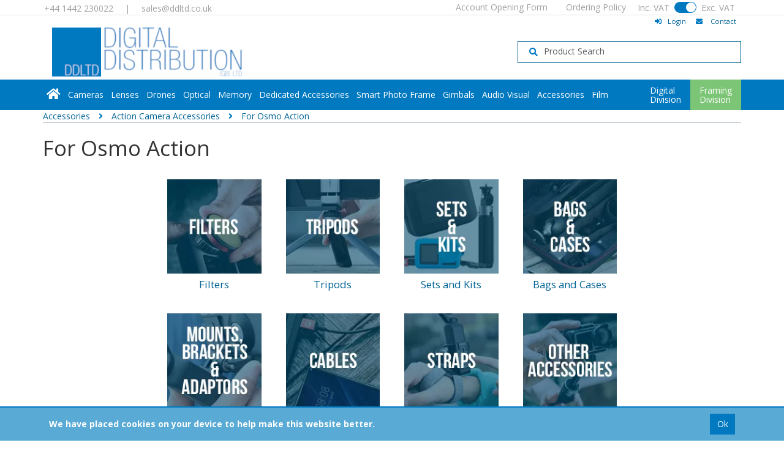

--- FILE ---
content_type: text/html; charset=utf-8
request_url: https://www.ddltd.co.uk/Digital/Dedicated-Accessories/Camera-Accessories/For-Osmo-Action
body_size: 56537
content:
<!DOCTYPE html>



<html xmlns="http://www.w3.org/1999/xhtml" xml:lang="en-GB" lang="en-GB">

<head>
<!-- Templated control not found '~/templates/DigitalDistribution/Control/CountryRedirector/Default.ascx'. -->

<!-- Loading default control. -->

<!-- Begin '~/controls/default_template/Control/CountryRedirector/Default.ascx' -->

<!-- End '~/controls/default_template/Control/CountryRedirector/Default.ascx' -->

		
        
<!-- Templated control not found '~/templates/DigitalDistribution/Control/DepartmentTitle/Default.ascx'. -->

<!-- Loading default control. -->

<!-- Begin '~/controls/default_template/Control/DepartmentTitle/Default.ascx' -->

<!-- End '~/controls/default_template/Control/DepartmentTitle/Default.ascx' -->

	

   
        
<!-- Templated control not found '~/templates/DigitalDistribution/Control/DepartmentMeta/Default.ascx'. -->

<!-- Loading default control. -->

<!-- Begin '~/controls/default_template/Control/DepartmentMeta/Default.ascx' -->
<meta name="description" content="" />
<meta name="keywords" content="" />

<!-- Schema Data -->
<script type="application/ld+json">
{
  "@context": "https://schema.org/",
  "@type": "WebPage",
  "name": "For Osmo Action",
  "image": ["https://digdi-digitaldistribution-gob2b.b-cdn.net/imagecache/6bdafdd4-15e9-45a0-83dc-af9700fe50b4/OSMO-Action_160x160.jpg"]
}
</script>
<!-- End of Schema Data --><!-- Open Graph Tags -->
<meta property="og:site_name" content="1000" />
<meta property="og:type" content="website" />
<meta property="og:url" content="https://www.ddltd.co.uk/Digital/Dedicated-Accessories/Camera-Accessories/For-Osmo-Action" />
<meta property="og:title" content="For Osmo Action" />
<meta property="og:image" content="https://digdi-digitaldistribution-gob2b.b-cdn.net/imagecache/6bdafdd4-15e9-45a0-83dc-af9700fe50b4/OSMO-Action_160x160.jpg" />
<!-- End of Open Graph Tags -->
<!-- Twitter Tags -->
<meta name="twitter:card" content="summary_large_image" />
<meta name="twitter:title" content="For Osmo Action" />
<meta name="twitter:image" content="https://digdi-digitaldistribution-gob2b.b-cdn.net/imagecache/6bdafdd4-15e9-45a0-83dc-af9700fe50b4/OSMO-Action_160x160.jpg" />
<!-- End of Twitter Tags -->


<link rel="canonical" href="https://www.ddltd.co.uk/Digital/Dedicated-Accessories/Camera-Accessories/For-Osmo-Action" />
<!-- End '~/controls/default_template/Control/DepartmentMeta/Default.ascx' -->

    

   
        
<!-- Templated control not found '~/templates/DigitalDistribution/Control/DepartmentRobots/Default.ascx'. -->

<!-- Loading default control. -->

<!-- Begin '~/controls/default_template/Control/DepartmentRobots/Default.ascx' -->
<meta name="robots" content="index, follow" />
<!-- End '~/controls/default_template/Control/DepartmentRobots/Default.ascx' -->

    

            
<!-- Templated control not found '~/templates/DigitalDistribution/Control/GoogleAnalytics/TagManagerContainer.ascx'. -->

<!-- Loading default control. -->

<!-- Begin '~/controls/default_template/Control/GoogleAnalytics/TagManagerContainer.ascx' -->


<!-- End '~/controls/default_template/Control/GoogleAnalytics/TagManagerContainer.ascx' -->

        <link href="https://cdn.jsdelivr.net/npm/bootstrap@5.3.3/dist/css/bootstrap.min.css" rel="stylesheet" media="all" type="text/css" /><link href="https://cdn.gob2b.com/V3/ShopfrontResponsive/css/aspidistra-bootstrap-migrate.min.css?v=1.1.84" rel="stylesheet" media="all" type="text/css" />
<!-- Begin '~/templates/DigitalDistribution/Site/meta.ascx' -->

        <link href="https://cdn.gob2b.com/V3/ShopfrontResponsive/css/Legacy/structure.min.css?v=1.1.84" rel="stylesheet" media="all" type="text/css" /> 
        <link href="https://cdn.gob2b.com/V3/ShopfrontResponsive/css/Legacy/forms.min.css?v=1.1.84" rel="stylesheet" media="all" type="text/css" /> 
    


        
                    <link href="https://cdn.gob2b.com/V3/ThirdParty/Formstone/1.4.20/css/formstone-styles.min.css" rel="preload" as="style" media="all" type="text/css" /> 
                    <link href="https://cdn.gob2b.com/V3/ThirdParty/Formstone/1.4.20/css/formstone-styles.min.css" rel="stylesheet" media="all" type="text/css" /> 
            
    

<link href="https://cdn.jsdelivr.net/fontawesome/4.7.0/css/font-awesome.min.css" rel="preload" as="style" media="all" type="text/css" />
<link href="https://cdn.jsdelivr.net/fontawesome/4.7.0/css/font-awesome.min.css" rel="stylesheet" media="all" type="text/css" /> 

<meta http-equiv="X-UA-Compatible" content="IE=100" >
<meta name="viewport" content="width=device-width, initial-scale=1">



<link href="/fonts/fontawesome-pro-5/css/fontawesome-all.min.css" media="all" rel="stylesheet" type="text/css" />

<link href="https://fonts.googleapis.com/css?family=Open+Sans+Condensed:300,700|Open+Sans:400,700" rel="stylesheet">


    
            
                    
                            
        <link href="/templates/DigitalDistribution/css/style_Digital.min.css?v=88c7f3a0-6d76-47fb-8144-188600426d7f" rel="stylesheet" media="all" type="text/css" /> 
    

<link rel="apple-touch-icon" sizes="57x57" href="/templates/DigitalDistribution/Images/favicons_Digital/apple-icon-57x57.png">
<link rel="apple-touch-icon" sizes="60x60" href="/templates/DigitalDistribution/Images/favicons_Digital/apple-icon-60x60.png">
<link rel="apple-touch-icon" sizes="72x72" href="/templates/DigitalDistribution/Images/favicons_Digital/apple-icon-72x72.png">
<link rel="apple-touch-icon" sizes="76x76" href="/templates/DigitalDistribution/Images/favicons_Digital/apple-icon-76x76.png">
<link rel="apple-touch-icon" sizes="114x114" href="/templates/DigitalDistribution/Images/favicons_Digital/apple-icon-114x114.png">
<link rel="apple-touch-icon" sizes="120x120" href="/templates/DigitalDistribution/Images/favicons_Digital/apple-icon-120x120.png">
<link rel="apple-touch-icon" sizes="144x144" href="/templates/DigitalDistribution/Images/favicons_Digital/apple-icon-144x144.png">
<link rel="apple-touch-icon" sizes="152x152" href="/templates/DigitalDistribution/Images/favicons_Digital/apple-icon-152x152.png">
<link rel="apple-touch-icon" sizes="180x180" href="/templates/DigitalDistribution/Images/favicons_Digital/apple-icon-180x180.png">
<link rel="icon" type="image/png" sizes="192x192"  href="/templates/DigitalDistribution/Images/favicons_Digital/android-icon-192x192.png">
<link rel="icon" type="image/png" sizes="32x32" href="/templates/DigitalDistribution/Images/favicons_Digital/favicon-32x32.png">
<link rel="icon" type="image/png" sizes="96x96" href="/templates/DigitalDistribution/Images/favicons_Digital/favicon-96x96.png">
<link rel="icon" type="image/png" sizes="16x16" href="/templates/DigitalDistribution/Images/favicons_Digital/favicon-16x16.png">
<link rel="manifest" href="/templates/DigitalDistribution/Images/favicons_Digital/manifest.json">
<meta name="msapplication-TileColor" content="#ffffff">
<meta name="msapplication-TileImage" content="/templates/DigitalDistribution/Images/favicons_Digital/ms-icon-144x144.png">
<meta name="theme-color" content="#ffffff">
                        
                
        


<script type="text/javascript">
    var rooturl = "/";
</script>
<!-- End '~/templates/DigitalDistribution/Site/meta.ascx' -->

<!-- Templated control not found '~/templates/DigitalDistribution/Control/GeneratedFavicon/Default.ascx'. -->

<!-- Loading default control. -->

<!-- Begin '~/controls/default_template/Control/GeneratedFavicon/Default.ascx' -->



<!-- End '~/controls/default_template/Control/GeneratedFavicon/Default.ascx' -->

            
        <style type="text/css">

</style>
            <link href="https://cdn.gob2b.com/V3/ShopfrontResponsive/css/print.min.css?v=1.1.84" rel="stylesheet" media="print" type="text/css" />            
        <link href="https://cdn.jsdelivr.net/npm/jquery-ui@1.14.1/themes/base/all.css" rel="stylesheet" media="all" type="text/css" />
            
<!-- Templated control not found '~/templates/DigitalDistribution/Control/GoogleAnalytics/AnalyticsTracker.ascx'. -->

<!-- Loading default control. -->

<!-- Begin '~/controls/default_template/Control/GoogleAnalytics/AnalyticsTracker.ascx' -->

<!-- Google Analytics -->
<script>
(function(i,s,o,g,r,a,m){i['GoogleAnalyticsObject']=r;i[r]=i[r]||function(){
(i[r].q=i[r].q||[]).push(arguments)},i[r].l=1*new Date();a=s.createElement(o),
m=s.getElementsByTagName(o)[0];a.async=1;a.src=g;m.parentNode.insertBefore(a,m)
})(window,document,'script','//www.google-analytics.com/analytics.js','ga');
ga('create', 'UA-148732405-1', 'auto');
ga('set', 'dimension1', 'Retail');
ga('send', 'pageview');
</script>
<!-- End Google Analytics -->



<!-- End '~/controls/default_template/Control/GoogleAnalytics/AnalyticsTracker.ascx' -->

        
            <script src="https://cdn.jsdelivr.net/npm/jquery@3.7.1/dist/jquery.min.js" ></script> 
        <title>
	For Osmo Action - Digital Distribution
</title></head>

<body class="PageBgBackground BodyImageBackground gob2b-header-style--default gob2b-menu-type--horizontal gob2b-complex-product-thumbnail-price-display--true">


        
<!-- Templated control not found '~/templates/DigitalDistribution/Control/GoogleAnalytics/TagManagerContainerNoScript.ascx'. -->

<!-- Loading default control. -->

<!-- Begin '~/controls/default_template/Control/GoogleAnalytics/TagManagerContainerNoScript.ascx' -->


<!-- End '~/controls/default_template/Control/GoogleAnalytics/TagManagerContainerNoScript.ascx' -->

    




<form method="post" action="/catalogue/department.aspx?node_id=bbb94779-23ac-43ef-af7f-ab02009ebc9d" id="ctl04">
<div class="aspNetHidden">
<input type="hidden" name="__EVENTTARGET" id="__EVENTTARGET" value="" />
<input type="hidden" name="__EVENTARGUMENT" id="__EVENTARGUMENT" value="" />
<input type="hidden" name="__LASTFOCUS" id="__LASTFOCUS" value="" />
<input type="hidden" name="__VIEWSTATE" id="__VIEWSTATE" value="/[base64]/AQAAAB8CGwAAAAAAAPA/[base64]/[base64]/71Oow8HNJ9yIEEalFg==" />
</div>

<script type="text/javascript">
//<![CDATA[
var theForm = document.forms['ctl04'];
if (!theForm) {
    theForm = document.ctl04;
}
function __doPostBack(eventTarget, eventArgument) {
    if (!theForm.onsubmit || (theForm.onsubmit() != false)) {
        theForm.__EVENTTARGET.value = eventTarget;
        theForm.__EVENTARGUMENT.value = eventArgument;
        theForm.submit();
    }
}
//]]>
</script>


<script src="https://ajax.aspnetcdn.com/ajax/4.6/1/WebForms.js" type="text/javascript"></script>
<script type="text/javascript">
//<![CDATA[
window.WebForm_PostBackOptions||document.write('<script type="text/javascript" src="/WebResource.axd?d=3SX5bFqWopdbSAoodnwo4ShtHFAaiWq-S8SObJe0FfcShIPZxd0hwPOnZSo0IEcUfxkDK7OVFpsq15Q6JSzIVKxhO3F5VJx08H5JjguydjM1&amp;t=638901577900000000"><\/script>');//]]>
</script>



<script src="/ScriptResource.axd?d=7C7lAHcMkfBqx9CJEkVYCLDZY2AZEIf8gadLUVJ3H22lWsaNH6FOujal37zH-XI-ENJeAyPKHlP51i7aJVvwSylxU5Q2SfkqtiihHO8_LbIs-hIq0D4Vq0Ko73p-fYYcp9vjm9_CpPPhKhHWeuNOdw2&amp;t=ffffffffa5177bee" type="text/javascript"></script>
<script type="text/javascript">
//<![CDATA[
(window.Sys && Sys._Application && Sys.Observer)||document.write('<script type="text/javascript" src="/ScriptResource.axd?d=7C7lAHcMkfBqx9CJEkVYCLDZY2AZEIf8gadLUVJ3H22lWsaNH6FOujal37zH-XI-ENJeAyPKHlP51i7aJVvwSylxU5Q2SfkqtiihHO8_LbIs-hIq0D4Vq0Ko73p-fYYcp9vjm9_CpPPhKhHWeuNOdw2&t=ffffffffa5177bee"><\/script>');//]]>
</script>

<script src="/ScriptResource.axd?d=Y9-BU_F8nkSAdWyYskB9Hbvo16bM7gQMqECYxoeFuhW_n9zqqqIwBOVUQ_FBTZ34I_27YHHxEq-5vtb_UBp_xPF0uMr77PGV1A9vdtbv_-m5fGW49dwQda3plxtx8FIEuFuVDRu5Ax4FHB__-VE5WQ2&amp;t=ffffffffa5177bee" type="text/javascript"></script>
<script type="text/javascript">
//<![CDATA[
(window.Sys && Sys.WebForms)||document.write('<script type="text/javascript" src="/ScriptResource.axd?d=Y9-BU_F8nkSAdWyYskB9Hbvo16bM7gQMqECYxoeFuhW_n9zqqqIwBOVUQ_FBTZ34I_27YHHxEq-5vtb_UBp_xPF0uMr77PGV1A9vdtbv_-m5fGW49dwQda3plxtx8FIEuFuVDRu5Ax4FHB__-VE5WQ2&t=ffffffffa5177bee"><\/script>');Type.registerNamespace('Aspidistra.Ecommerce.Web.ScriptServices');
Aspidistra.Ecommerce.Web.ScriptServices.SalesScriptService=function() {
Aspidistra.Ecommerce.Web.ScriptServices.SalesScriptService.initializeBase(this);
this._timeout = 0;
this._userContext = null;
this._succeeded = null;
this._failed = null;
}
Aspidistra.Ecommerce.Web.ScriptServices.SalesScriptService.prototype={
_get_path:function() {
 var p = this.get_path();
 if (p) return p;
 else return Aspidistra.Ecommerce.Web.ScriptServices.SalesScriptService._staticInstance.get_path();},
AddCustomisableToOrder:function(productId,quantity,customisationAnswer,succeededCallback, failedCallback, userContext) {
return this._invoke(this._get_path(), 'AddCustomisableToOrder',false,{productId:productId,quantity:quantity,customisationAnswer:customisationAnswer},succeededCallback,failedCallback,userContext); },
AddBundleToOrder:function(productId,quantity,listChoices,matrixChoices,customisation,succeededCallback, failedCallback, userContext) {
return this._invoke(this._get_path(), 'AddBundleToOrder',false,{productId:productId,quantity:quantity,listChoices:listChoices,matrixChoices:matrixChoices,customisation:customisation},succeededCallback,failedCallback,userContext); },
AddToOrder:function(orderItems,succeededCallback, failedCallback, userContext) {
return this._invoke(this._get_path(), 'AddToOrder',false,{orderItems:orderItems},succeededCallback,failedCallback,userContext); },
AddToOrderByStockCode:function(orderItems,succeededCallback, failedCallback, userContext) {
return this._invoke(this._get_path(), 'AddToOrderByStockCode',false,{orderItems:orderItems},succeededCallback,failedCallback,userContext); },
SetOrderItemQuantity:function(orderItemId,number,succeededCallback, failedCallback, userContext) {
return this._invoke(this._get_path(), 'SetOrderItemQuantity',false,{orderItemId:orderItemId,number:number},succeededCallback,failedCallback,userContext); },
ChangeOrderItemQuantity:function(orderItemId,adjustment,succeededCallback, failedCallback, userContext) {
return this._invoke(this._get_path(), 'ChangeOrderItemQuantity',false,{orderItemId:orderItemId,adjustment:adjustment},succeededCallback,failedCallback,userContext); },
OverrideOrderItemPrice:function(details,succeededCallback, failedCallback, userContext) {
return this._invoke(this._get_path(), 'OverrideOrderItemPrice',false,{details:details},succeededCallback,failedCallback,userContext); },
DeleteOrderItem:function(orderItemId,succeededCallback, failedCallback, userContext) {
return this._invoke(this._get_path(), 'DeleteOrderItem',false,{orderItemId:orderItemId},succeededCallback,failedCallback,userContext); },
DeleteAllOrderItems:function(succeededCallback, failedCallback, userContext) {
return this._invoke(this._get_path(), 'DeleteAllOrderItems',false,{},succeededCallback,failedCallback,userContext); },
GetCurrentOrder:function(succeededCallback, failedCallback, userContext) {
return this._invoke(this._get_path(), 'GetCurrentOrder',false,{},succeededCallback,failedCallback,userContext); },
GetAgentAccounts:function(succeededCallback, failedCallback, userContext) {
return this._invoke(this._get_path(), 'GetAgentAccounts',false,{},succeededCallback,failedCallback,userContext); },
SetAgentAccount:function(accountEncrypted,succeededCallback, failedCallback, userContext) {
return this._invoke(this._get_path(), 'SetAgentAccount',false,{accountEncrypted:accountEncrypted},succeededCallback,failedCallback,userContext); },
GetSessionInfo:function(succeededCallback, failedCallback, userContext) {
return this._invoke(this._get_path(), 'GetSessionInfo',false,{},succeededCallback,failedCallback,userContext); },
AppLogin:function(details,succeededCallback, failedCallback, userContext) {
return this._invoke(this._get_path(), 'AppLogin',false,{details:details},succeededCallback,failedCallback,userContext); },
GetAppGlobalResources:function(succeededCallback, failedCallback, userContext) {
return this._invoke(this._get_path(), 'GetAppGlobalResources',false,{},succeededCallback,failedCallback,userContext); },
PutAppDiagnostic:function(diagnostic,succeededCallback, failedCallback, userContext) {
return this._invoke(this._get_path(), 'PutAppDiagnostic',false,{diagnostic:diagnostic},succeededCallback,failedCallback,userContext); },
GetAppCheckoutToken:function(encryptedOrderId,succeededCallback, failedCallback, userContext) {
return this._invoke(this._get_path(), 'GetAppCheckoutToken',false,{encryptedOrderId:encryptedOrderId},succeededCallback,failedCallback,userContext); }}
Aspidistra.Ecommerce.Web.ScriptServices.SalesScriptService.registerClass('Aspidistra.Ecommerce.Web.ScriptServices.SalesScriptService',Sys.Net.WebServiceProxy);
Aspidistra.Ecommerce.Web.ScriptServices.SalesScriptService._staticInstance = new Aspidistra.Ecommerce.Web.ScriptServices.SalesScriptService();
Aspidistra.Ecommerce.Web.ScriptServices.SalesScriptService.set_path = function(value) { Aspidistra.Ecommerce.Web.ScriptServices.SalesScriptService._staticInstance.set_path(value); }
Aspidistra.Ecommerce.Web.ScriptServices.SalesScriptService.get_path = function() { return Aspidistra.Ecommerce.Web.ScriptServices.SalesScriptService._staticInstance.get_path(); }
Aspidistra.Ecommerce.Web.ScriptServices.SalesScriptService.set_timeout = function(value) { Aspidistra.Ecommerce.Web.ScriptServices.SalesScriptService._staticInstance.set_timeout(value); }
Aspidistra.Ecommerce.Web.ScriptServices.SalesScriptService.get_timeout = function() { return Aspidistra.Ecommerce.Web.ScriptServices.SalesScriptService._staticInstance.get_timeout(); }
Aspidistra.Ecommerce.Web.ScriptServices.SalesScriptService.set_defaultUserContext = function(value) { Aspidistra.Ecommerce.Web.ScriptServices.SalesScriptService._staticInstance.set_defaultUserContext(value); }
Aspidistra.Ecommerce.Web.ScriptServices.SalesScriptService.get_defaultUserContext = function() { return Aspidistra.Ecommerce.Web.ScriptServices.SalesScriptService._staticInstance.get_defaultUserContext(); }
Aspidistra.Ecommerce.Web.ScriptServices.SalesScriptService.set_defaultSucceededCallback = function(value) { Aspidistra.Ecommerce.Web.ScriptServices.SalesScriptService._staticInstance.set_defaultSucceededCallback(value); }
Aspidistra.Ecommerce.Web.ScriptServices.SalesScriptService.get_defaultSucceededCallback = function() { return Aspidistra.Ecommerce.Web.ScriptServices.SalesScriptService._staticInstance.get_defaultSucceededCallback(); }
Aspidistra.Ecommerce.Web.ScriptServices.SalesScriptService.set_defaultFailedCallback = function(value) { Aspidistra.Ecommerce.Web.ScriptServices.SalesScriptService._staticInstance.set_defaultFailedCallback(value); }
Aspidistra.Ecommerce.Web.ScriptServices.SalesScriptService.get_defaultFailedCallback = function() { return Aspidistra.Ecommerce.Web.ScriptServices.SalesScriptService._staticInstance.get_defaultFailedCallback(); }
Aspidistra.Ecommerce.Web.ScriptServices.SalesScriptService.set_enableJsonp = function(value) { Aspidistra.Ecommerce.Web.ScriptServices.SalesScriptService._staticInstance.set_enableJsonp(value); }
Aspidistra.Ecommerce.Web.ScriptServices.SalesScriptService.get_enableJsonp = function() { return Aspidistra.Ecommerce.Web.ScriptServices.SalesScriptService._staticInstance.get_enableJsonp(); }
Aspidistra.Ecommerce.Web.ScriptServices.SalesScriptService.set_jsonpCallbackParameter = function(value) { Aspidistra.Ecommerce.Web.ScriptServices.SalesScriptService._staticInstance.set_jsonpCallbackParameter(value); }
Aspidistra.Ecommerce.Web.ScriptServices.SalesScriptService.get_jsonpCallbackParameter = function() { return Aspidistra.Ecommerce.Web.ScriptServices.SalesScriptService._staticInstance.get_jsonpCallbackParameter(); }
Aspidistra.Ecommerce.Web.ScriptServices.SalesScriptService.set_path("/ScriptServices/SalesScriptService.asmx");
Aspidistra.Ecommerce.Web.ScriptServices.SalesScriptService.AddCustomisableToOrder= function(productId,quantity,customisationAnswer,onSuccess,onFailed,userContext) {Aspidistra.Ecommerce.Web.ScriptServices.SalesScriptService._staticInstance.AddCustomisableToOrder(productId,quantity,customisationAnswer,onSuccess,onFailed,userContext); }
Aspidistra.Ecommerce.Web.ScriptServices.SalesScriptService.AddBundleToOrder= function(productId,quantity,listChoices,matrixChoices,customisation,onSuccess,onFailed,userContext) {Aspidistra.Ecommerce.Web.ScriptServices.SalesScriptService._staticInstance.AddBundleToOrder(productId,quantity,listChoices,matrixChoices,customisation,onSuccess,onFailed,userContext); }
Aspidistra.Ecommerce.Web.ScriptServices.SalesScriptService.AddToOrder= function(orderItems,onSuccess,onFailed,userContext) {Aspidistra.Ecommerce.Web.ScriptServices.SalesScriptService._staticInstance.AddToOrder(orderItems,onSuccess,onFailed,userContext); }
Aspidistra.Ecommerce.Web.ScriptServices.SalesScriptService.AddToOrderByStockCode= function(orderItems,onSuccess,onFailed,userContext) {Aspidistra.Ecommerce.Web.ScriptServices.SalesScriptService._staticInstance.AddToOrderByStockCode(orderItems,onSuccess,onFailed,userContext); }
Aspidistra.Ecommerce.Web.ScriptServices.SalesScriptService.SetOrderItemQuantity= function(orderItemId,number,onSuccess,onFailed,userContext) {Aspidistra.Ecommerce.Web.ScriptServices.SalesScriptService._staticInstance.SetOrderItemQuantity(orderItemId,number,onSuccess,onFailed,userContext); }
Aspidistra.Ecommerce.Web.ScriptServices.SalesScriptService.ChangeOrderItemQuantity= function(orderItemId,adjustment,onSuccess,onFailed,userContext) {Aspidistra.Ecommerce.Web.ScriptServices.SalesScriptService._staticInstance.ChangeOrderItemQuantity(orderItemId,adjustment,onSuccess,onFailed,userContext); }
Aspidistra.Ecommerce.Web.ScriptServices.SalesScriptService.OverrideOrderItemPrice= function(details,onSuccess,onFailed,userContext) {Aspidistra.Ecommerce.Web.ScriptServices.SalesScriptService._staticInstance.OverrideOrderItemPrice(details,onSuccess,onFailed,userContext); }
Aspidistra.Ecommerce.Web.ScriptServices.SalesScriptService.DeleteOrderItem= function(orderItemId,onSuccess,onFailed,userContext) {Aspidistra.Ecommerce.Web.ScriptServices.SalesScriptService._staticInstance.DeleteOrderItem(orderItemId,onSuccess,onFailed,userContext); }
Aspidistra.Ecommerce.Web.ScriptServices.SalesScriptService.DeleteAllOrderItems= function(onSuccess,onFailed,userContext) {Aspidistra.Ecommerce.Web.ScriptServices.SalesScriptService._staticInstance.DeleteAllOrderItems(onSuccess,onFailed,userContext); }
Aspidistra.Ecommerce.Web.ScriptServices.SalesScriptService.GetCurrentOrder= function(onSuccess,onFailed,userContext) {Aspidistra.Ecommerce.Web.ScriptServices.SalesScriptService._staticInstance.GetCurrentOrder(onSuccess,onFailed,userContext); }
Aspidistra.Ecommerce.Web.ScriptServices.SalesScriptService.GetAgentAccounts= function(onSuccess,onFailed,userContext) {Aspidistra.Ecommerce.Web.ScriptServices.SalesScriptService._staticInstance.GetAgentAccounts(onSuccess,onFailed,userContext); }
Aspidistra.Ecommerce.Web.ScriptServices.SalesScriptService.SetAgentAccount= function(accountEncrypted,onSuccess,onFailed,userContext) {Aspidistra.Ecommerce.Web.ScriptServices.SalesScriptService._staticInstance.SetAgentAccount(accountEncrypted,onSuccess,onFailed,userContext); }
Aspidistra.Ecommerce.Web.ScriptServices.SalesScriptService.GetSessionInfo= function(onSuccess,onFailed,userContext) {Aspidistra.Ecommerce.Web.ScriptServices.SalesScriptService._staticInstance.GetSessionInfo(onSuccess,onFailed,userContext); }
Aspidistra.Ecommerce.Web.ScriptServices.SalesScriptService.AppLogin= function(details,onSuccess,onFailed,userContext) {Aspidistra.Ecommerce.Web.ScriptServices.SalesScriptService._staticInstance.AppLogin(details,onSuccess,onFailed,userContext); }
Aspidistra.Ecommerce.Web.ScriptServices.SalesScriptService.GetAppGlobalResources= function(onSuccess,onFailed,userContext) {Aspidistra.Ecommerce.Web.ScriptServices.SalesScriptService._staticInstance.GetAppGlobalResources(onSuccess,onFailed,userContext); }
Aspidistra.Ecommerce.Web.ScriptServices.SalesScriptService.PutAppDiagnostic= function(diagnostic,onSuccess,onFailed,userContext) {Aspidistra.Ecommerce.Web.ScriptServices.SalesScriptService._staticInstance.PutAppDiagnostic(diagnostic,onSuccess,onFailed,userContext); }
Aspidistra.Ecommerce.Web.ScriptServices.SalesScriptService.GetAppCheckoutToken= function(encryptedOrderId,onSuccess,onFailed,userContext) {Aspidistra.Ecommerce.Web.ScriptServices.SalesScriptService._staticInstance.GetAppCheckoutToken(encryptedOrderId,onSuccess,onFailed,userContext); }
var gtc = Sys.Net.WebServiceProxy._generateTypedConstructor;
if (typeof(Aspidistra.Ecommerce.Web.ScriptServices.ListChoice) === 'undefined') {
Aspidistra.Ecommerce.Web.ScriptServices.ListChoice=gtc("Aspidistra.Ecommerce.Web.ScriptServices.ListChoice");
Aspidistra.Ecommerce.Web.ScriptServices.ListChoice.registerClass('Aspidistra.Ecommerce.Web.ScriptServices.ListChoice');
}
if (typeof(Aspidistra.Ecommerce.Web.ScriptServices.MatrixChoice) === 'undefined') {
Aspidistra.Ecommerce.Web.ScriptServices.MatrixChoice=gtc("Aspidistra.Ecommerce.Web.ScriptServices.MatrixChoice");
Aspidistra.Ecommerce.Web.ScriptServices.MatrixChoice.registerClass('Aspidistra.Ecommerce.Web.ScriptServices.MatrixChoice');
}
Type.registerNamespace('Aspidistra.Ecommerce.Web.ScriptServices.TransferObjects');
if (typeof(Aspidistra.Ecommerce.Web.ScriptServices.TransferObjects.OrderResultDTO) === 'undefined') {
Aspidistra.Ecommerce.Web.ScriptServices.TransferObjects.OrderResultDTO=gtc("Aspidistra.Ecommerce.Web.ScriptServices.TransferObjects.OrderResultDTO");
Aspidistra.Ecommerce.Web.ScriptServices.TransferObjects.OrderResultDTO.registerClass('Aspidistra.Ecommerce.Web.ScriptServices.TransferObjects.OrderResultDTO');
}
if (typeof(Aspidistra.Ecommerce.Web.ScriptServices.AjaxOrderItem) === 'undefined') {
Aspidistra.Ecommerce.Web.ScriptServices.AjaxOrderItem=gtc("Aspidistra.Ecommerce.Web.ScriptServices.AjaxOrderItem");
Aspidistra.Ecommerce.Web.ScriptServices.AjaxOrderItem.registerClass('Aspidistra.Ecommerce.Web.ScriptServices.AjaxOrderItem');
}
if (typeof(Aspidistra.Ecommerce.Web.ScriptServices.AjaxStockCodeItem) === 'undefined') {
Aspidistra.Ecommerce.Web.ScriptServices.AjaxStockCodeItem=gtc("Aspidistra.Ecommerce.Web.ScriptServices.AjaxStockCodeItem");
Aspidistra.Ecommerce.Web.ScriptServices.AjaxStockCodeItem.registerClass('Aspidistra.Ecommerce.Web.ScriptServices.AjaxStockCodeItem');
}
if (typeof(Aspidistra.Ecommerce.Web.ScriptServices.TransferObjects.OverridePriceDTO) === 'undefined') {
Aspidistra.Ecommerce.Web.ScriptServices.TransferObjects.OverridePriceDTO=gtc("Aspidistra.Ecommerce.Web.ScriptServices.TransferObjects.OverridePriceDTO");
Aspidistra.Ecommerce.Web.ScriptServices.TransferObjects.OverridePriceDTO.registerClass('Aspidistra.Ecommerce.Web.ScriptServices.TransferObjects.OverridePriceDTO');
}
if (typeof(Aspidistra.Ecommerce.Web.ScriptServices.TransferObjects.AccountSummaryDTO) === 'undefined') {
Aspidistra.Ecommerce.Web.ScriptServices.TransferObjects.AccountSummaryDTO=gtc("Aspidistra.Ecommerce.Web.ScriptServices.TransferObjects.AccountSummaryDTO");
Aspidistra.Ecommerce.Web.ScriptServices.TransferObjects.AccountSummaryDTO.registerClass('Aspidistra.Ecommerce.Web.ScriptServices.TransferObjects.AccountSummaryDTO');
}
if (typeof(Aspidistra.Ecommerce.Web.ScriptServices.TransferObjects.SessionInfoDTO) === 'undefined') {
Aspidistra.Ecommerce.Web.ScriptServices.TransferObjects.SessionInfoDTO=gtc("Aspidistra.Ecommerce.Web.ScriptServices.TransferObjects.SessionInfoDTO");
Aspidistra.Ecommerce.Web.ScriptServices.TransferObjects.SessionInfoDTO.registerClass('Aspidistra.Ecommerce.Web.ScriptServices.TransferObjects.SessionInfoDTO');
}
if (typeof(Aspidistra.Ecommerce.Web.ScriptServices.TransferObjects.LoginRequestDTO) === 'undefined') {
Aspidistra.Ecommerce.Web.ScriptServices.TransferObjects.LoginRequestDTO=gtc("Aspidistra.Ecommerce.Web.ScriptServices.TransferObjects.LoginRequestDTO");
Aspidistra.Ecommerce.Web.ScriptServices.TransferObjects.LoginRequestDTO.registerClass('Aspidistra.Ecommerce.Web.ScriptServices.TransferObjects.LoginRequestDTO');
}
if (typeof(Aspidistra.Ecommerce.Web.ScriptServices.TransferObjects.AppGlobalResourcesDTO) === 'undefined') {
Aspidistra.Ecommerce.Web.ScriptServices.TransferObjects.AppGlobalResourcesDTO=gtc("Aspidistra.Ecommerce.Web.ScriptServices.TransferObjects.AppGlobalResourcesDTO");
Aspidistra.Ecommerce.Web.ScriptServices.TransferObjects.AppGlobalResourcesDTO.registerClass('Aspidistra.Ecommerce.Web.ScriptServices.TransferObjects.AppGlobalResourcesDTO');
}
if (typeof(Aspidistra.Ecommerce.Web.ScriptServices.TransferObjects.AppDiagnosticDTO) === 'undefined') {
Aspidistra.Ecommerce.Web.ScriptServices.TransferObjects.AppDiagnosticDTO=gtc("Aspidistra.Ecommerce.Web.ScriptServices.TransferObjects.AppDiagnosticDTO");
Aspidistra.Ecommerce.Web.ScriptServices.TransferObjects.AppDiagnosticDTO.registerClass('Aspidistra.Ecommerce.Web.ScriptServices.TransferObjects.AppDiagnosticDTO');
}
Type.registerNamespace('Aspidistra.Ecommerce.Web.ScriptServices');
Aspidistra.Ecommerce.Web.ScriptServices.ProductScriptService=function() {
Aspidistra.Ecommerce.Web.ScriptServices.ProductScriptService.initializeBase(this);
this._timeout = 0;
this._userContext = null;
this._succeeded = null;
this._failed = null;
}
Aspidistra.Ecommerce.Web.ScriptServices.ProductScriptService.prototype={
_get_path:function() {
 var p = this.get_path();
 if (p) return p;
 else return Aspidistra.Ecommerce.Web.ScriptServices.ProductScriptService._staticInstance.get_path();},
AddControlValueToSession:function(Key,Value,succeededCallback, failedCallback, userContext) {
return this._invoke(this._get_path(), 'AddControlValueToSession',false,{Key:Key,Value:Value},succeededCallback,failedCallback,userContext); },
SessionKeyExists:function(Key,succeededCallback, failedCallback, userContext) {
return this._invoke(this._get_path(), 'SessionKeyExists',false,{Key:Key},succeededCallback,failedCallback,userContext); },
GetSessionValue:function(Key,succeededCallback, failedCallback, userContext) {
return this._invoke(this._get_path(), 'GetSessionValue',false,{Key:Key},succeededCallback,failedCallback,userContext); },
SetSessionValue:function(Key,Value,succeededCallback, failedCallback, userContext) {
return this._invoke(this._get_path(), 'SetSessionValue',false,{Key:Key,Value:Value},succeededCallback,failedCallback,userContext); },
GetProductFilterPriceSliderMaxKey:function(succeededCallback, failedCallback, userContext) {
return this._invoke(this._get_path(), 'GetProductFilterPriceSliderMaxKey',false,{},succeededCallback,failedCallback,userContext); },
GetProductFilterPriceSliderMinKey:function(succeededCallback, failedCallback, userContext) {
return this._invoke(this._get_path(), 'GetProductFilterPriceSliderMinKey',false,{},succeededCallback,failedCallback,userContext); },
GetProductFilterPriceSliderStepKey:function(succeededCallback, failedCallback, userContext) {
return this._invoke(this._get_path(), 'GetProductFilterPriceSliderStepKey',false,{},succeededCallback,failedCallback,userContext); },
GetProductFilterPriceOnNetKey:function(succeededCallback, failedCallback, userContext) {
return this._invoke(this._get_path(), 'GetProductFilterPriceOnNetKey',false,{},succeededCallback,failedCallback,userContext); },
GetProductFilterPriceMin:function(succeededCallback, failedCallback, userContext) {
return this._invoke(this._get_path(), 'GetProductFilterPriceMin',false,{},succeededCallback,failedCallback,userContext); },
GetProductFilterPriceMax:function(succeededCallback, failedCallback, userContext) {
return this._invoke(this._get_path(), 'GetProductFilterPriceMax',false,{},succeededCallback,failedCallback,userContext); },
GetProductFilterPriceStep:function(succeededCallback, failedCallback, userContext) {
return this._invoke(this._get_path(), 'GetProductFilterPriceStep',false,{},succeededCallback,failedCallback,userContext); },
GetProductFilterOnNetState:function(succeededCallback, failedCallback, userContext) {
return this._invoke(this._get_path(), 'GetProductFilterOnNetState',false,{},succeededCallback,failedCallback,userContext); },
SetProductFilterOnNetState:function(state,succeededCallback, failedCallback, userContext) {
return this._invoke(this._get_path(), 'SetProductFilterOnNetState',false,{state:state},succeededCallback,failedCallback,userContext); },
AddItemToWishlist:function(request,productId,succeededCallback, failedCallback, userContext) {
return this._invoke(this._get_path(), 'AddItemToWishlist',false,{request:request,productId:productId},succeededCallback,failedCallback,userContext); },
RemoveItemFromWishlist:function(request,productId,succeededCallback, failedCallback, userContext) {
return this._invoke(this._get_path(), 'RemoveItemFromWishlist',false,{request:request,productId:productId},succeededCallback,failedCallback,userContext); },
GetFastPageInfo:function(request,succeededCallback, failedCallback, userContext) {
return this._invoke(this._get_path(), 'GetFastPageInfo',false,{request:request},succeededCallback,failedCallback,userContext); },
GetFASTJson:function(request,succeededCallback, failedCallback, userContext) {
return this._invoke(this._get_path(), 'GetFASTJson',false,{request:request},succeededCallback,failedCallback,userContext); },
DetermineBundlePrice:function(request,choices,succeededCallback, failedCallback, userContext) {
return this._invoke(this._get_path(), 'DetermineBundlePrice',false,{request:request,choices:choices},succeededCallback,failedCallback,userContext); },
GetFeatureValuesByNodes:function(request,succeededCallback, failedCallback, userContext) {
return this._invoke(this._get_path(), 'GetFeatureValuesByNodes',false,{request:request},succeededCallback,failedCallback,userContext); },
GetSkusByMatrixProduct:function(productID,image,succeededCallback, failedCallback, userContext) {
return this._invoke(this._get_path(), 'GetSkusByMatrixProduct',false,{productID:productID,image:image},succeededCallback,failedCallback,userContext); },
GetElementsByBundleProduct:function(productID,image,succeededCallback, failedCallback, userContext) {
return this._invoke(this._get_path(), 'GetElementsByBundleProduct',false,{productID:productID,image:image},succeededCallback,failedCallback,userContext); },
GetFastText:function(request,succeededCallback, failedCallback, userContext) {
return this._invoke(this._get_path(), 'GetFastText',false,{request:request},succeededCallback,failedCallback,userContext); },
GetFastImages:function(request,succeededCallback, failedCallback, userContext) {
return this._invoke(this._get_path(), 'GetFastImages',false,{request:request},succeededCallback,failedCallback,userContext); },
GetNodeImages:function(request,succeededCallback, failedCallback, userContext) {
return this._invoke(this._get_path(), 'GetNodeImages',false,{request:request},succeededCallback,failedCallback,userContext); },
IsFinanceAvailableForProducts:function(request,succeededCallback, failedCallback, userContext) {
return this._invoke(this._get_path(), 'IsFinanceAvailableForProducts',false,{request:request},succeededCallback,failedCallback,userContext); },
GetValidationErrorMessage:function(succeededCallback, failedCallback, userContext) {
return this._invoke(this._get_path(), 'GetValidationErrorMessage',false,{},succeededCallback,failedCallback,userContext); }}
Aspidistra.Ecommerce.Web.ScriptServices.ProductScriptService.registerClass('Aspidistra.Ecommerce.Web.ScriptServices.ProductScriptService',Sys.Net.WebServiceProxy);
Aspidistra.Ecommerce.Web.ScriptServices.ProductScriptService._staticInstance = new Aspidistra.Ecommerce.Web.ScriptServices.ProductScriptService();
Aspidistra.Ecommerce.Web.ScriptServices.ProductScriptService.set_path = function(value) { Aspidistra.Ecommerce.Web.ScriptServices.ProductScriptService._staticInstance.set_path(value); }
Aspidistra.Ecommerce.Web.ScriptServices.ProductScriptService.get_path = function() { return Aspidistra.Ecommerce.Web.ScriptServices.ProductScriptService._staticInstance.get_path(); }
Aspidistra.Ecommerce.Web.ScriptServices.ProductScriptService.set_timeout = function(value) { Aspidistra.Ecommerce.Web.ScriptServices.ProductScriptService._staticInstance.set_timeout(value); }
Aspidistra.Ecommerce.Web.ScriptServices.ProductScriptService.get_timeout = function() { return Aspidistra.Ecommerce.Web.ScriptServices.ProductScriptService._staticInstance.get_timeout(); }
Aspidistra.Ecommerce.Web.ScriptServices.ProductScriptService.set_defaultUserContext = function(value) { Aspidistra.Ecommerce.Web.ScriptServices.ProductScriptService._staticInstance.set_defaultUserContext(value); }
Aspidistra.Ecommerce.Web.ScriptServices.ProductScriptService.get_defaultUserContext = function() { return Aspidistra.Ecommerce.Web.ScriptServices.ProductScriptService._staticInstance.get_defaultUserContext(); }
Aspidistra.Ecommerce.Web.ScriptServices.ProductScriptService.set_defaultSucceededCallback = function(value) { Aspidistra.Ecommerce.Web.ScriptServices.ProductScriptService._staticInstance.set_defaultSucceededCallback(value); }
Aspidistra.Ecommerce.Web.ScriptServices.ProductScriptService.get_defaultSucceededCallback = function() { return Aspidistra.Ecommerce.Web.ScriptServices.ProductScriptService._staticInstance.get_defaultSucceededCallback(); }
Aspidistra.Ecommerce.Web.ScriptServices.ProductScriptService.set_defaultFailedCallback = function(value) { Aspidistra.Ecommerce.Web.ScriptServices.ProductScriptService._staticInstance.set_defaultFailedCallback(value); }
Aspidistra.Ecommerce.Web.ScriptServices.ProductScriptService.get_defaultFailedCallback = function() { return Aspidistra.Ecommerce.Web.ScriptServices.ProductScriptService._staticInstance.get_defaultFailedCallback(); }
Aspidistra.Ecommerce.Web.ScriptServices.ProductScriptService.set_enableJsonp = function(value) { Aspidistra.Ecommerce.Web.ScriptServices.ProductScriptService._staticInstance.set_enableJsonp(value); }
Aspidistra.Ecommerce.Web.ScriptServices.ProductScriptService.get_enableJsonp = function() { return Aspidistra.Ecommerce.Web.ScriptServices.ProductScriptService._staticInstance.get_enableJsonp(); }
Aspidistra.Ecommerce.Web.ScriptServices.ProductScriptService.set_jsonpCallbackParameter = function(value) { Aspidistra.Ecommerce.Web.ScriptServices.ProductScriptService._staticInstance.set_jsonpCallbackParameter(value); }
Aspidistra.Ecommerce.Web.ScriptServices.ProductScriptService.get_jsonpCallbackParameter = function() { return Aspidistra.Ecommerce.Web.ScriptServices.ProductScriptService._staticInstance.get_jsonpCallbackParameter(); }
Aspidistra.Ecommerce.Web.ScriptServices.ProductScriptService.set_path("/ScriptServices/ProductScriptService.asmx");
Aspidistra.Ecommerce.Web.ScriptServices.ProductScriptService.AddControlValueToSession= function(Key,Value,onSuccess,onFailed,userContext) {Aspidistra.Ecommerce.Web.ScriptServices.ProductScriptService._staticInstance.AddControlValueToSession(Key,Value,onSuccess,onFailed,userContext); }
Aspidistra.Ecommerce.Web.ScriptServices.ProductScriptService.SessionKeyExists= function(Key,onSuccess,onFailed,userContext) {Aspidistra.Ecommerce.Web.ScriptServices.ProductScriptService._staticInstance.SessionKeyExists(Key,onSuccess,onFailed,userContext); }
Aspidistra.Ecommerce.Web.ScriptServices.ProductScriptService.GetSessionValue= function(Key,onSuccess,onFailed,userContext) {Aspidistra.Ecommerce.Web.ScriptServices.ProductScriptService._staticInstance.GetSessionValue(Key,onSuccess,onFailed,userContext); }
Aspidistra.Ecommerce.Web.ScriptServices.ProductScriptService.SetSessionValue= function(Key,Value,onSuccess,onFailed,userContext) {Aspidistra.Ecommerce.Web.ScriptServices.ProductScriptService._staticInstance.SetSessionValue(Key,Value,onSuccess,onFailed,userContext); }
Aspidistra.Ecommerce.Web.ScriptServices.ProductScriptService.GetProductFilterPriceSliderMaxKey= function(onSuccess,onFailed,userContext) {Aspidistra.Ecommerce.Web.ScriptServices.ProductScriptService._staticInstance.GetProductFilterPriceSliderMaxKey(onSuccess,onFailed,userContext); }
Aspidistra.Ecommerce.Web.ScriptServices.ProductScriptService.GetProductFilterPriceSliderMinKey= function(onSuccess,onFailed,userContext) {Aspidistra.Ecommerce.Web.ScriptServices.ProductScriptService._staticInstance.GetProductFilterPriceSliderMinKey(onSuccess,onFailed,userContext); }
Aspidistra.Ecommerce.Web.ScriptServices.ProductScriptService.GetProductFilterPriceSliderStepKey= function(onSuccess,onFailed,userContext) {Aspidistra.Ecommerce.Web.ScriptServices.ProductScriptService._staticInstance.GetProductFilterPriceSliderStepKey(onSuccess,onFailed,userContext); }
Aspidistra.Ecommerce.Web.ScriptServices.ProductScriptService.GetProductFilterPriceOnNetKey= function(onSuccess,onFailed,userContext) {Aspidistra.Ecommerce.Web.ScriptServices.ProductScriptService._staticInstance.GetProductFilterPriceOnNetKey(onSuccess,onFailed,userContext); }
Aspidistra.Ecommerce.Web.ScriptServices.ProductScriptService.GetProductFilterPriceMin= function(onSuccess,onFailed,userContext) {Aspidistra.Ecommerce.Web.ScriptServices.ProductScriptService._staticInstance.GetProductFilterPriceMin(onSuccess,onFailed,userContext); }
Aspidistra.Ecommerce.Web.ScriptServices.ProductScriptService.GetProductFilterPriceMax= function(onSuccess,onFailed,userContext) {Aspidistra.Ecommerce.Web.ScriptServices.ProductScriptService._staticInstance.GetProductFilterPriceMax(onSuccess,onFailed,userContext); }
Aspidistra.Ecommerce.Web.ScriptServices.ProductScriptService.GetProductFilterPriceStep= function(onSuccess,onFailed,userContext) {Aspidistra.Ecommerce.Web.ScriptServices.ProductScriptService._staticInstance.GetProductFilterPriceStep(onSuccess,onFailed,userContext); }
Aspidistra.Ecommerce.Web.ScriptServices.ProductScriptService.GetProductFilterOnNetState= function(onSuccess,onFailed,userContext) {Aspidistra.Ecommerce.Web.ScriptServices.ProductScriptService._staticInstance.GetProductFilterOnNetState(onSuccess,onFailed,userContext); }
Aspidistra.Ecommerce.Web.ScriptServices.ProductScriptService.SetProductFilterOnNetState= function(state,onSuccess,onFailed,userContext) {Aspidistra.Ecommerce.Web.ScriptServices.ProductScriptService._staticInstance.SetProductFilterOnNetState(state,onSuccess,onFailed,userContext); }
Aspidistra.Ecommerce.Web.ScriptServices.ProductScriptService.AddItemToWishlist= function(request,productId,onSuccess,onFailed,userContext) {Aspidistra.Ecommerce.Web.ScriptServices.ProductScriptService._staticInstance.AddItemToWishlist(request,productId,onSuccess,onFailed,userContext); }
Aspidistra.Ecommerce.Web.ScriptServices.ProductScriptService.RemoveItemFromWishlist= function(request,productId,onSuccess,onFailed,userContext) {Aspidistra.Ecommerce.Web.ScriptServices.ProductScriptService._staticInstance.RemoveItemFromWishlist(request,productId,onSuccess,onFailed,userContext); }
Aspidistra.Ecommerce.Web.ScriptServices.ProductScriptService.GetFastPageInfo= function(request,onSuccess,onFailed,userContext) {Aspidistra.Ecommerce.Web.ScriptServices.ProductScriptService._staticInstance.GetFastPageInfo(request,onSuccess,onFailed,userContext); }
Aspidistra.Ecommerce.Web.ScriptServices.ProductScriptService.GetFASTJson= function(request,onSuccess,onFailed,userContext) {Aspidistra.Ecommerce.Web.ScriptServices.ProductScriptService._staticInstance.GetFASTJson(request,onSuccess,onFailed,userContext); }
Aspidistra.Ecommerce.Web.ScriptServices.ProductScriptService.DetermineBundlePrice= function(request,choices,onSuccess,onFailed,userContext) {Aspidistra.Ecommerce.Web.ScriptServices.ProductScriptService._staticInstance.DetermineBundlePrice(request,choices,onSuccess,onFailed,userContext); }
Aspidistra.Ecommerce.Web.ScriptServices.ProductScriptService.GetFeatureValuesByNodes= function(request,onSuccess,onFailed,userContext) {Aspidistra.Ecommerce.Web.ScriptServices.ProductScriptService._staticInstance.GetFeatureValuesByNodes(request,onSuccess,onFailed,userContext); }
Aspidistra.Ecommerce.Web.ScriptServices.ProductScriptService.GetSkusByMatrixProduct= function(productID,image,onSuccess,onFailed,userContext) {Aspidistra.Ecommerce.Web.ScriptServices.ProductScriptService._staticInstance.GetSkusByMatrixProduct(productID,image,onSuccess,onFailed,userContext); }
Aspidistra.Ecommerce.Web.ScriptServices.ProductScriptService.GetElementsByBundleProduct= function(productID,image,onSuccess,onFailed,userContext) {Aspidistra.Ecommerce.Web.ScriptServices.ProductScriptService._staticInstance.GetElementsByBundleProduct(productID,image,onSuccess,onFailed,userContext); }
Aspidistra.Ecommerce.Web.ScriptServices.ProductScriptService.GetFastText= function(request,onSuccess,onFailed,userContext) {Aspidistra.Ecommerce.Web.ScriptServices.ProductScriptService._staticInstance.GetFastText(request,onSuccess,onFailed,userContext); }
Aspidistra.Ecommerce.Web.ScriptServices.ProductScriptService.GetFastImages= function(request,onSuccess,onFailed,userContext) {Aspidistra.Ecommerce.Web.ScriptServices.ProductScriptService._staticInstance.GetFastImages(request,onSuccess,onFailed,userContext); }
Aspidistra.Ecommerce.Web.ScriptServices.ProductScriptService.GetNodeImages= function(request,onSuccess,onFailed,userContext) {Aspidistra.Ecommerce.Web.ScriptServices.ProductScriptService._staticInstance.GetNodeImages(request,onSuccess,onFailed,userContext); }
Aspidistra.Ecommerce.Web.ScriptServices.ProductScriptService.IsFinanceAvailableForProducts= function(request,onSuccess,onFailed,userContext) {Aspidistra.Ecommerce.Web.ScriptServices.ProductScriptService._staticInstance.IsFinanceAvailableForProducts(request,onSuccess,onFailed,userContext); }
Aspidistra.Ecommerce.Web.ScriptServices.ProductScriptService.GetValidationErrorMessage= function(onSuccess,onFailed,userContext) {Aspidistra.Ecommerce.Web.ScriptServices.ProductScriptService._staticInstance.GetValidationErrorMessage(onSuccess,onFailed,userContext); }
var gtc = Sys.Net.WebServiceProxy._generateTypedConstructor;
Type.registerNamespace('Aspidistra.Ecommerce.Web.ScriptServices.TransferObjects');
if (typeof(Aspidistra.Ecommerce.Web.ScriptServices.TransferObjects.PageInfoRequestDTO) === 'undefined') {
Aspidistra.Ecommerce.Web.ScriptServices.TransferObjects.PageInfoRequestDTO=gtc("Aspidistra.Ecommerce.Web.ScriptServices.TransferObjects.PageInfoRequestDTO");
Aspidistra.Ecommerce.Web.ScriptServices.TransferObjects.PageInfoRequestDTO.registerClass('Aspidistra.Ecommerce.Web.ScriptServices.TransferObjects.PageInfoRequestDTO');
}
if (typeof(Aspidistra.Ecommerce.Web.ScriptServices.TransferObjects.PageInfoResponseDTO) === 'undefined') {
Aspidistra.Ecommerce.Web.ScriptServices.TransferObjects.PageInfoResponseDTO=gtc("Aspidistra.Ecommerce.Web.ScriptServices.TransferObjects.PageInfoResponseDTO");
Aspidistra.Ecommerce.Web.ScriptServices.TransferObjects.PageInfoResponseDTO.registerClass('Aspidistra.Ecommerce.Web.ScriptServices.TransferObjects.PageInfoResponseDTO');
}
if (typeof(Aspidistra.Ecommerce.Web.ScriptServices.TransferObjects.PageJSONRequestDTO) === 'undefined') {
Aspidistra.Ecommerce.Web.ScriptServices.TransferObjects.PageJSONRequestDTO=gtc("Aspidistra.Ecommerce.Web.ScriptServices.TransferObjects.PageJSONRequestDTO");
Aspidistra.Ecommerce.Web.ScriptServices.TransferObjects.PageJSONRequestDTO.registerClass('Aspidistra.Ecommerce.Web.ScriptServices.TransferObjects.PageJSONRequestDTO');
}
if (typeof(Aspidistra.Ecommerce.Web.ScriptServices.TransferObjects.FastNodeContainerDTO) === 'undefined') {
Aspidistra.Ecommerce.Web.ScriptServices.TransferObjects.FastNodeContainerDTO=gtc("Aspidistra.Ecommerce.Web.ScriptServices.TransferObjects.FastNodeContainerDTO");
Aspidistra.Ecommerce.Web.ScriptServices.TransferObjects.FastNodeContainerDTO.registerClass('Aspidistra.Ecommerce.Web.ScriptServices.TransferObjects.FastNodeContainerDTO');
}
if (typeof(Aspidistra.Ecommerce.Web.ScriptServices.TransferObjects.BundleChoicesDTO) === 'undefined') {
Aspidistra.Ecommerce.Web.ScriptServices.TransferObjects.BundleChoicesDTO=gtc("Aspidistra.Ecommerce.Web.ScriptServices.TransferObjects.BundleChoicesDTO");
Aspidistra.Ecommerce.Web.ScriptServices.TransferObjects.BundleChoicesDTO.registerClass('Aspidistra.Ecommerce.Web.ScriptServices.TransferObjects.BundleChoicesDTO');
}
if (typeof(Aspidistra.Ecommerce.Web.ScriptServices.TransferObjects.NodesFeatureRequestDTO) === 'undefined') {
Aspidistra.Ecommerce.Web.ScriptServices.TransferObjects.NodesFeatureRequestDTO=gtc("Aspidistra.Ecommerce.Web.ScriptServices.TransferObjects.NodesFeatureRequestDTO");
Aspidistra.Ecommerce.Web.ScriptServices.TransferObjects.NodesFeatureRequestDTO.registerClass('Aspidistra.Ecommerce.Web.ScriptServices.TransferObjects.NodesFeatureRequestDTO');
}
if (typeof(Aspidistra.Ecommerce.Web.ScriptServices.TransferObjects.FeatureSetDTO) === 'undefined') {
Aspidistra.Ecommerce.Web.ScriptServices.TransferObjects.FeatureSetDTO=gtc("Aspidistra.Ecommerce.Web.ScriptServices.TransferObjects.FeatureSetDTO");
Aspidistra.Ecommerce.Web.ScriptServices.TransferObjects.FeatureSetDTO.registerClass('Aspidistra.Ecommerce.Web.ScriptServices.TransferObjects.FeatureSetDTO');
}
if (typeof(Aspidistra.Ecommerce.Web.ScriptServices.TransferObjects.ImageRequestDTO) === 'undefined') {
Aspidistra.Ecommerce.Web.ScriptServices.TransferObjects.ImageRequestDTO=gtc("Aspidistra.Ecommerce.Web.ScriptServices.TransferObjects.ImageRequestDTO");
Aspidistra.Ecommerce.Web.ScriptServices.TransferObjects.ImageRequestDTO.registerClass('Aspidistra.Ecommerce.Web.ScriptServices.TransferObjects.ImageRequestDTO');
}
if (typeof(Aspidistra.Ecommerce.Web.ScriptServices.TransferObjects.SkuDTO) === 'undefined') {
Aspidistra.Ecommerce.Web.ScriptServices.TransferObjects.SkuDTO=gtc("Aspidistra.Ecommerce.Web.ScriptServices.TransferObjects.SkuDTO");
Aspidistra.Ecommerce.Web.ScriptServices.TransferObjects.SkuDTO.registerClass('Aspidistra.Ecommerce.Web.ScriptServices.TransferObjects.SkuDTO');
}
if (typeof(Aspidistra.Ecommerce.Web.ScriptServices.TransferObjects.BundleElementDTO) === 'undefined') {
Aspidistra.Ecommerce.Web.ScriptServices.TransferObjects.BundleElementDTO=gtc("Aspidistra.Ecommerce.Web.ScriptServices.TransferObjects.BundleElementDTO");
Aspidistra.Ecommerce.Web.ScriptServices.TransferObjects.BundleElementDTO.registerClass('Aspidistra.Ecommerce.Web.ScriptServices.TransferObjects.BundleElementDTO');
}
if (typeof(Aspidistra.Ecommerce.Web.ScriptServices.TransferObjects.TextRequestDTO) === 'undefined') {
Aspidistra.Ecommerce.Web.ScriptServices.TransferObjects.TextRequestDTO=gtc("Aspidistra.Ecommerce.Web.ScriptServices.TransferObjects.TextRequestDTO");
Aspidistra.Ecommerce.Web.ScriptServices.TransferObjects.TextRequestDTO.registerClass('Aspidistra.Ecommerce.Web.ScriptServices.TransferObjects.TextRequestDTO');
}
if (typeof(Aspidistra.Ecommerce.Web.ScriptServices.TransferObjects.FastTextDTO) === 'undefined') {
Aspidistra.Ecommerce.Web.ScriptServices.TransferObjects.FastTextDTO=gtc("Aspidistra.Ecommerce.Web.ScriptServices.TransferObjects.FastTextDTO");
Aspidistra.Ecommerce.Web.ScriptServices.TransferObjects.FastTextDTO.registerClass('Aspidistra.Ecommerce.Web.ScriptServices.TransferObjects.FastTextDTO');
}
if (typeof(Aspidistra.Ecommerce.Web.ScriptServices.TransferObjects.FastImageRequestDTO) === 'undefined') {
Aspidistra.Ecommerce.Web.ScriptServices.TransferObjects.FastImageRequestDTO=gtc("Aspidistra.Ecommerce.Web.ScriptServices.TransferObjects.FastImageRequestDTO");
Aspidistra.Ecommerce.Web.ScriptServices.TransferObjects.FastImageRequestDTO.registerClass('Aspidistra.Ecommerce.Web.ScriptServices.TransferObjects.FastImageRequestDTO');
}
if (typeof(Aspidistra.Ecommerce.Web.ScriptServices.TransferObjects.FastImagesDTO) === 'undefined') {
Aspidistra.Ecommerce.Web.ScriptServices.TransferObjects.FastImagesDTO=gtc("Aspidistra.Ecommerce.Web.ScriptServices.TransferObjects.FastImagesDTO");
Aspidistra.Ecommerce.Web.ScriptServices.TransferObjects.FastImagesDTO.registerClass('Aspidistra.Ecommerce.Web.ScriptServices.TransferObjects.FastImagesDTO');
}
if (typeof(Aspidistra.Ecommerce.Web.ScriptServices.TransferObjects.NodeImageRequestDTO) === 'undefined') {
Aspidistra.Ecommerce.Web.ScriptServices.TransferObjects.NodeImageRequestDTO=gtc("Aspidistra.Ecommerce.Web.ScriptServices.TransferObjects.NodeImageRequestDTO");
Aspidistra.Ecommerce.Web.ScriptServices.TransferObjects.NodeImageRequestDTO.registerClass('Aspidistra.Ecommerce.Web.ScriptServices.TransferObjects.NodeImageRequestDTO');
}
if (typeof(Aspidistra.Ecommerce.Web.ScriptServices.TransferObjects.NodeImagesDTO) === 'undefined') {
Aspidistra.Ecommerce.Web.ScriptServices.TransferObjects.NodeImagesDTO=gtc("Aspidistra.Ecommerce.Web.ScriptServices.TransferObjects.NodeImagesDTO");
Aspidistra.Ecommerce.Web.ScriptServices.TransferObjects.NodeImagesDTO.registerClass('Aspidistra.Ecommerce.Web.ScriptServices.TransferObjects.NodeImagesDTO');
}
if (typeof(Aspidistra.Ecommerce.Web.ScriptServices.TransferObjects.ProductFinanceAvailableDTO) === 'undefined') {
Aspidistra.Ecommerce.Web.ScriptServices.TransferObjects.ProductFinanceAvailableDTO=gtc("Aspidistra.Ecommerce.Web.ScriptServices.TransferObjects.ProductFinanceAvailableDTO");
Aspidistra.Ecommerce.Web.ScriptServices.TransferObjects.ProductFinanceAvailableDTO.registerClass('Aspidistra.Ecommerce.Web.ScriptServices.TransferObjects.ProductFinanceAvailableDTO');
}
Type.registerNamespace('DigitalDistribution');
DigitalDistribution.SerialNumberScriptService=function() {
DigitalDistribution.SerialNumberScriptService.initializeBase(this);
this._timeout = 0;
this._userContext = null;
this._succeeded = null;
this._failed = null;
}
DigitalDistribution.SerialNumberScriptService.prototype={
_get_path:function() {
 var p = this.get_path();
 if (p) return p;
 else return DigitalDistribution.SerialNumberScriptService._staticInstance.get_path();},
CommitSerialNumbers:function(numbers,succeededCallback, failedCallback, userContext) {
return this._invoke(this._get_path(), 'CommitSerialNumbers',false,{numbers:numbers},succeededCallback,failedCallback,userContext); },
GetUpdatedRebateTotal:function(stockCode,dateSold,succeededCallback, failedCallback, userContext) {
return this._invoke(this._get_path(), 'GetUpdatedRebateTotal',false,{stockCode:stockCode,dateSold:dateSold},succeededCallback,failedCallback,userContext); },
ClearSerialNumber:function(ajaxSerialNumber,ajaxInvoiceNumber,succeededCallback, failedCallback, userContext) {
return this._invoke(this._get_path(), 'ClearSerialNumber',false,{ajaxSerialNumber:ajaxSerialNumber,ajaxInvoiceNumber:ajaxInvoiceNumber},succeededCallback,failedCallback,userContext); }}
DigitalDistribution.SerialNumberScriptService.registerClass('DigitalDistribution.SerialNumberScriptService',Sys.Net.WebServiceProxy);
DigitalDistribution.SerialNumberScriptService._staticInstance = new DigitalDistribution.SerialNumberScriptService();
DigitalDistribution.SerialNumberScriptService.set_path = function(value) { DigitalDistribution.SerialNumberScriptService._staticInstance.set_path(value); }
DigitalDistribution.SerialNumberScriptService.get_path = function() { return DigitalDistribution.SerialNumberScriptService._staticInstance.get_path(); }
DigitalDistribution.SerialNumberScriptService.set_timeout = function(value) { DigitalDistribution.SerialNumberScriptService._staticInstance.set_timeout(value); }
DigitalDistribution.SerialNumberScriptService.get_timeout = function() { return DigitalDistribution.SerialNumberScriptService._staticInstance.get_timeout(); }
DigitalDistribution.SerialNumberScriptService.set_defaultUserContext = function(value) { DigitalDistribution.SerialNumberScriptService._staticInstance.set_defaultUserContext(value); }
DigitalDistribution.SerialNumberScriptService.get_defaultUserContext = function() { return DigitalDistribution.SerialNumberScriptService._staticInstance.get_defaultUserContext(); }
DigitalDistribution.SerialNumberScriptService.set_defaultSucceededCallback = function(value) { DigitalDistribution.SerialNumberScriptService._staticInstance.set_defaultSucceededCallback(value); }
DigitalDistribution.SerialNumberScriptService.get_defaultSucceededCallback = function() { return DigitalDistribution.SerialNumberScriptService._staticInstance.get_defaultSucceededCallback(); }
DigitalDistribution.SerialNumberScriptService.set_defaultFailedCallback = function(value) { DigitalDistribution.SerialNumberScriptService._staticInstance.set_defaultFailedCallback(value); }
DigitalDistribution.SerialNumberScriptService.get_defaultFailedCallback = function() { return DigitalDistribution.SerialNumberScriptService._staticInstance.get_defaultFailedCallback(); }
DigitalDistribution.SerialNumberScriptService.set_enableJsonp = function(value) { DigitalDistribution.SerialNumberScriptService._staticInstance.set_enableJsonp(value); }
DigitalDistribution.SerialNumberScriptService.get_enableJsonp = function() { return DigitalDistribution.SerialNumberScriptService._staticInstance.get_enableJsonp(); }
DigitalDistribution.SerialNumberScriptService.set_jsonpCallbackParameter = function(value) { DigitalDistribution.SerialNumberScriptService._staticInstance.set_jsonpCallbackParameter(value); }
DigitalDistribution.SerialNumberScriptService.get_jsonpCallbackParameter = function() { return DigitalDistribution.SerialNumberScriptService._staticInstance.get_jsonpCallbackParameter(); }
DigitalDistribution.SerialNumberScriptService.set_path("/templates/DigitalDistribution/ScriptServices/SerialNumberScriptService.asmx");
DigitalDistribution.SerialNumberScriptService.CommitSerialNumbers= function(numbers,onSuccess,onFailed,userContext) {DigitalDistribution.SerialNumberScriptService._staticInstance.CommitSerialNumbers(numbers,onSuccess,onFailed,userContext); }
DigitalDistribution.SerialNumberScriptService.GetUpdatedRebateTotal= function(stockCode,dateSold,onSuccess,onFailed,userContext) {DigitalDistribution.SerialNumberScriptService._staticInstance.GetUpdatedRebateTotal(stockCode,dateSold,onSuccess,onFailed,userContext); }
DigitalDistribution.SerialNumberScriptService.ClearSerialNumber= function(ajaxSerialNumber,ajaxInvoiceNumber,onSuccess,onFailed,userContext) {DigitalDistribution.SerialNumberScriptService._staticInstance.ClearSerialNumber(ajaxSerialNumber,ajaxInvoiceNumber,onSuccess,onFailed,userContext); }
var gtc = Sys.Net.WebServiceProxy._generateTypedConstructor;
if (typeof(DigitalDistribution.AjaxSerialNumber) === 'undefined') {
DigitalDistribution.AjaxSerialNumber=gtc("DigitalDistribution.AjaxSerialNumber");
DigitalDistribution.AjaxSerialNumber.registerClass('DigitalDistribution.AjaxSerialNumber');
}
//]]>
</script>

<div class="aspNetHidden">

	<input type="hidden" name="__VIEWSTATEGENERATOR" id="__VIEWSTATEGENERATOR" value="3F53724E" />
	<input type="hidden" name="__EVENTVALIDATION" id="__EVENTVALIDATION" value="/[base64]/o0hPjKm+SArtfkElG1ztXrCd/Ugmr0pBgkMH6S6yCAlb46/akysd/LLW30gSYDwGd2dXPVMRRjHOlddANn2kh2VUeyhf6MxphQzvcZ99TfjJfpzzDGpnUMS6dLM7qrxvumAtKNcREK7F6L9RMNmrvhcUGSFCH/MzIBMZf8" />
</div>



<script type="text/javascript">
//<![CDATA[
Sys.WebForms.PageRequestManager._initialize('ctl00$ctl19', 'ctl04', [], [], [], 90, 'ctl00');
//]]>
</script>





    
            
                    <script src="https://cdn.gob2b.com/V3/Framework/js/jquery_plugins.min.js?v=1.0.6" ></script> 
                
        


<span><script type="application/json" data-type="PageInfo" id="PageInfo">{
  "OrderId": "RQpRTKAPR6p1khYgR1EzfOXJSKtFMd3v6vgwIA9PZ1OP2TALCy1MGYNb/TNWkqx17q3Oa9U26s0im5LhHBTV40vDJYmXnattftEnJpE3g4/xrmgQMkO8qC6EINOVmlj4",
  "CurrencyId": "/c3xwrbyZmcNfxjGJ8hbCCnEJUwSr2NIUmJuoAKFtuxiX55v8lXYaKyXo8dFjpGccL5UXmCTK3puZtmycdM+jNTIfHsqDch8JpulCl3VeSCszRNGapDnPk/POtLDN0m1",
  "CurrencyCode": "GBP",
  "CountryCode": "GBR",
  "LocalSessionId": "00000000-0000-0000-0000-000000000000",
  "RootUrl": "https://www.ddltd.co.uk",
  "CurrentNodeId": "bbb94779-23ac-43ef-af7f-ab02009ebc9d",
  "LocalStorageId": "30b298f5-c7b7-45a6-9d76-76ca8e3fb7d7",
  "LocalStorageExpiry": 30,
  "LoggedIn": false
}</script></span>

<script src="/Assets/Generated/resources.min.js?v=88c7f3a0-6d76-47fb-8144-188600426d7f" ></script>

    


        <script src="https://cdn.gob2b.com/V3/ShopfrontResponsive/js/aspidistra.fast.min.js?v=1.1.84" ></script> 
        <script src="https://cdn.gob2b.com/V3/ThirdParty/TextCounter/textcounter.min.js?v=1.1.84" ></script> 
        <script src="https://cdn.gob2b.com/V3/ShopfrontResponsive/js/aspidistra.modules.min.js?v=1.1.84" ></script> 
        <script src="https://cdn.gob2b.com/V3/ShopfrontResponsive/js/aspidistra.ordering.min.js?v=1.1.84" ></script> 
    




<script type="text/javascript">
    var ajaxBasketURL = '/Ajax/basket.aspx';
    var ajaxBasketMessageURL = '/Ajax/basket-message.aspx';
    var ajaxMiniBasketURL = '/Ajax/mini-basket.aspx';
    var ajaxSearchUrl = '/ajax/search.aspx';
    var ajaxThumbSkusURL = '/ajax/thumb-skus.aspx';
    var ajaxProductTabsURL = '/ajax/product-tabs.aspx';
    var ajaxProductImagesURL = '/ajax/product-images.aspx';
    var ajaxProductScriptServiceURL = '/ScriptServices/ProductScriptService.asmx';
    var dealerMapUrl = '/dealers/map.aspx';
    var defaultCurrencySymbol = '£'; // for filter

    $.fn.progressIndicator.defaults.image = '/images/spinner.gif';
</script>

<script src="https://cdn.jsdelivr.net/npm/jquery-ui@1.14.1/dist/jquery-ui.min.js" ></script> 
<script src="https://cdn.jsdelivr.net/jquery.ui.touch-punch/0.2.3/jquery.ui.touch-punch.min.js" ></script> 

<script src="https://cdn.jsdelivr.net/npm/vue@3.5.13/dist/vue.global.prod.min.js" ></script> 


        <script src="https://cdn.gob2b.com/V3/ShopfrontResponsive/js/common.min.js?v=1.1.84" ></script> 
        <script src="https://cdn.gob2b.com/V3/ShopfrontResponsive/js/aspidistra.utilities.min.js?v=1.1.84" ></script> 
        <script src="https://cdn.gob2b.com/V3/ShopfrontResponsive/js/aspidistra.dataSource.min.js?v=1.1.84" ></script> 
        <script src="https://cdn.gob2b.com/V3/ShopfrontResponsive/js/aspidistra.components.min.js?v=1.1.84" ></script> 
    




    
<!-- Templated control not found '~/templates/DigitalDistribution/Control/HTMLTemplates/Default.ascx'. -->

<!-- No control specified in default template at . -->



<!-- Begin '~/templates/DigitalDistribution/Site/header.ascx' -->
<link href="https://cdn.gob2b.com/V3/ThirdParty/owl-carousel/2.0.0/assets/owl.carousel.min.css" rel="stylesheet" media="all" type="text/css" />
<!-- Include js plugin -->
<script src="https://cdn.gob2b.com/V3/ThirdParty/owl-carousel/2.0.0/owl.carousel.min.js" ></script> 



<div class="BackToTop">
    <a href="#top" title="Scroll to Top">
        <i class="Icon fa fa-chevron-up"></i>
    </a>
</div>

<div class="AjaxBasketMessageContainer ajaxContent">
    <div class="container AjaxBasketMessage">
        
<!-- Begin '~/templates/DigitalDistribution/Control/BasketMessage/Default.ascx' -->


<!-- Begin shopfront:BasketMessage -->
<div class="OrderMessages">
    
        
    
</div>
<!-- Begin shopfront:BasketMessage -->
<!-- End '~/templates/DigitalDistribution/Control/BasketMessage/Default.ascx' -->

    </div>
</div>


<div id="Container">

    <nav class="navbar InfoLinks" role="navigation">
        <div class="container">

            <div class="nav navbar TopNavButtonContainer">
                <div class="contactInfo">
                    <div style="display:inline-block">
                        <a href="tel:+441442230022" class="navbar-link">+44 1442 230022</a>
                    </div>
                    <div style="display:inline-block" class="separator">|</div>
                    <div style="display:inline-block">
                        <a href="mailto:sales@ddltd.co.uk" class="navbar-link">sales@ddltd.co.uk</a>
                    </div>
                    <div style="display:inline-block" class="gob2b-d-xs-block gob2b-d-sm-block">
                        <a class="HeaderContentNavLink" title="Information"><i class="fa fa-bars"></i>&nbsp;Information</a>
                    </div>
                </div>
            </div>

            <div class="nav navbar navbar-nav ms-auto">

                <div id="InfoNavigation">

                    <ul class="nav navbar gob2b-d-xs-none gob2b-d-sm-none">
                        
<!-- Templated control not found '~/templates/DigitalDistribution/Control/HeaderNavigation/Default.ascx'. -->

<!-- Loading default control. -->

<!-- Begin '~/controls/default_template/Control/HeaderNavigation/Default.ascx' -->
 
    
    
            <li class="nav-item">
                <a id="ctl26_ctl00_TemplatedUserControl3_ctl00_ctl00_DepartmentContentRepeater1_ctl01_NodeHref1" class="nav-link" title="Account Opening Form" href="/Pages/Account-Opening-Form">
                    Account Opening Form
                </a>
            </li>
        
            <li class="nav-item">
                <a id="ctl26_ctl00_TemplatedUserControl3_ctl00_ctl00_DepartmentContentRepeater1_ctl02_NodeHref1" class="nav-link" title="Ordering Policy" href="/AdditionalDepartments/Header-Content/Delivery-and-Returns-Policy">
                    Ordering Policy
                </a>
            </li>
        
            

    
    
<!-- End '~/controls/default_template/Control/HeaderNavigation/Default.ascx' -->
                           
                    </ul>

                    <ul class="VatSwitchNav nav navbar navbar-nav ms-auto">
                         <li>
                             <div class="VatPriceDisplay">
                                <label class="SwitchLabel IncVATSwitchLabel">
                                    Inc. VAT
                                    <input type="radio" class="radio_IncVat" value="IncVat" name="VATDisplaySwitch" />
                                </label>
                                <div class="VATSwitchContainer">
                                    <span class="ButtonArea"></span>
                                    <div class="VATSwitch"></div>
                                </div>
                                <label class="SwitchLabel ExcVATSwitchLabel">
                                    Exc. VAT
                                    <input type="radio" class="radio_ExcVAT" value="ExcVAT" name="VATDisplaySwitch" />
                                </label>
                            </div>
                        </li>
                    </ul>

                </div>

            </div>

        </div>
    </nav>

    <div id="HeaderWrapper">

        <a href="https://www.ddltd.co.uk/"><span class="Logo vcenter ResponsiveImage gob2b-d-xs-block gob2b-d-sm-block"></span></a>

        <div class="navbar AccountLinks" role="navigation">
            <div class="container"> 

                <div id="AccountLinksNav" class="navbar-collapse- navbar-nav ms-auto">
                    <ul class="nav navbar">
                        <li>
                            
                                <a rel="nofollow" id="ctl26_ctl00_LoginHyperLink1" title="Login" href="/login/default.aspx?ReturnUrl=https%3a%2f%2fwww.ddltd.co.uk%2fcatalogue%2fdepartment.aspx%3fnode_id%3dbbb94779-23ac-43ef-af7f-ab02009ebc9d"><i class="fas fa-sign-in-alt NavigationIcon Icon"></i><span class="gob2b-d-xs-none gob2b-d-sm-none">Login</span></a>
                            
                            
                        </li>

                        

                        
                                
                            

                        <li class="Contact">
                            <a href="/contact/contact.aspx" id="ctl26_ctl00_A2" title="Contact">
                                <i class="Icon NavigationIcon fa fa-envelope"></i>
                                <span class="gob2b-d-xs-none gob2b-d-sm-none">Contact</span>
                            </a> 
                        </li>
                        <li class="SerachIcon">
                            <a data-bs-toggle="collapse" href="#SearchBar" title="Search">
                                <i class="Icon NavigationIcon fa fa-search"></i>
                            </a> 
                        </li>
                    </ul>
                </div>


                
                        <div id="MiniBasket" class="AjaxMiniBasket ajaxContent clearfix col-12 col-md-4">
                            
<!-- Begin '~/templates/DigitalDistribution/Control/MiniBasket/Default.ascx' -->

<div class="MiniBasket">
    
            <p>
                Your order contains no items</p>
        
</div>



<!-- End '~/templates/DigitalDistribution/Control/MiniBasket/Default.ascx' -->

                        </div>
                        
                                <script src="https://cdn.gob2b.com/V3/ShopfrontResponsive/js/mini-basket.min.js?v=1.1.84" ></script> 
                            
                    
            </div>
        </div>

        <div id="Header" class="container">   
            <a class="col-12 col-md-5 vcenter ResponsiveImage gob2b-d-xs-none gob2b-d-sm-none" href="https://www.ddltd.co.uk/" style="text-decoration: none;">
                <div class="Logo" title="Go to the Company Homepage"></div>
            </a><div class="ContactWrapper vcenter col-12 col-md-3">
                <div class="HeaderText">
                </div>
            </div><div class="SearchWrapper vcenter col-12 col-md-4 text-end">
                <div id="SearchBar" class="Search collapse d-md-block">
                    
<!-- Begin '~/templates/DigitalDistribution/Control/SearchBox/Default.ascx' -->


<!-- Begin shopfront:SearchBox -->
<div class="AjaxSearchBoxContainer">

    <input type="text" ID="SearchKeyword" class="Text form-control SearchKeyword" placeholder="Product Search" data-search-url="/catalogue/results.aspx" />
    <a href="javascript:searchRedirect('.SearchKeyword');" Class="SearchBtn"><i class='fa fa-search' aria-hidden='true'></i></a>


<!-- End shopfront:SearchBox -->
    
            
                    <script src="https://cdn.gob2b.com/V3/ShopfrontResponsive/js/search.min.js?v=1.1.84" ></script> 
                
            <div class="AjaxSearchResults ajaxContent"></div>
        

</div>
<!-- End '~/templates/DigitalDistribution/Control/SearchBox/Default.ascx' -->

                </div>
            </div>
        </div> 

        <div class="DepartmentNavWrapper container-fluid gob2b-d-xs-none gob2b-d-sm-none">
            <div class="DepartmentNav Navigation container">

                
<!-- Begin '~/templates/DigitalDistribution/Control/DepartmentNavigation/Default.ascx' -->


<!-- Begin shopfront:DepartmentNavigation -->


    
            
                    
            
                                
                                        
    <ul class="CatalogueNavigation nav navbar">
        <li>
            <a href="/Digital" id="[base64]" title="Go to the Digital Division Homepage"><i class="fas fa-home"></i></a>
        </li>
        
    
        
                <li class="dropdown HasSub">
                    <a data-bs-toggle="dropdown" class="dropdown-toggle" title="Cameras" href="/Digital/Cameras">
                        Cameras
                    </a>
                    <div class="dropdown-menu SubNav">
                        <div class="DropdownBody">
                            <div class="col-12 col-md-3 DropdownLeft">
                                <div class="DropdownTitle gob2b-d-xs-none gob2b-d-sm-none">
                                    <a title="Cameras" href="/Digital/Cameras">
                                        Cameras
                                    </a>
                                </div>
                                <ul>
            
                                    <li>
                                        <a title="Hasselblad Cameras" href="/Digital/Cameras/Hasselblad">
                                            <i class="fas fa-square-full"></i>Hasselblad Cameras
                                        </a>
                                    </li>
            
                                    <li>
                                        <a title="Fujifilm Cameras" href="/Digital/Cameras/Fujifilm-Cameras">
                                            <i class="fas fa-square-full"></i>Fujifilm Cameras
                                        </a>
                                    </li>
            
                                    <li>
                                        <a title="Insta360 Cameras" href="/Digital/Cameras/Insta360-Cameras">
                                            <i class="fas fa-square-full"></i>Insta360 Cameras
                                        </a>
                                    </li>
            
                                    <li>
                                        <a title="Instax Cameras" href="/Digital/Cameras/Fujifilm-Instax">
                                            <i class="fas fa-square-full"></i>Instax Cameras
                                        </a>
                                    </li>
            
                                </ul>
                            </div>
                            <div class="col-9 DropdownRight gob2b-d-xs-none gob2b-d-sm-none">
                                <div class="DropdownTitle col-12">
                                    Popular Ranges
                                </div>
                                
                                        <div>
                                    
                                            
                                                    <div class="DropdownRightThumbnail col-3 text-center">
                                                        <div class="ImageWrapper">
                                                            <div class="Image ResponsiveImage">
                                                                
                                                                    <a id="[base64]" title="Hasselblad Cameras" href="/Digital/Cameras/Hasselblad">
                                                                        <img title="Hasselblad" id="[base64]" src="https://digdi-digitaldistribution-gob2b.b-cdn.net/imagecache/8624c8e8-6a0c-40c6-8150-b07e00d52700/Hasselblad_180x59.png" alt="Hasselblad" style="height:59px;width:180px;" />
                                                                    </a>
                                                                
                                                            </div>        
                                                        </div>
                                                        <div class="Name">
                                                            <a title="Hasselblad Cameras" href="/Digital/Cameras/Hasselblad">
                                                                <span style="display:inline; color:;">Hasselblad Cameras</span>
                                                            </a>
                                                        </div>
                                                    </div>
                                                 
                                            
                                    
                                            
                                                    <div class="DropdownRightThumbnail col-3 text-center">
                                                        <div class="ImageWrapper">
                                                            <div class="Image ResponsiveImage">
                                                                
                                                                    <a id="[base64]" title="Fujifilm Cameras" href="/Digital/Cameras/Fujifilm-Cameras">
                                                                        <img title="Fujifilm" id="[base64]" src="https://digdi-digitaldistribution-gob2b.b-cdn.net/imagecache/324450ff-6f01-4e1a-b5d0-b07e00d6a0c9/Fujifilm_180x59.png" alt="Fujifilm" style="height:59px;width:180px;" />
                                                                    </a>
                                                                
                                                            </div>        
                                                        </div>
                                                        <div class="Name">
                                                            <a title="Fujifilm Cameras" href="/Digital/Cameras/Fujifilm-Cameras">
                                                                <span style="display:inline; color:;">Fujifilm Cameras</span>
                                                            </a>
                                                        </div>
                                                    </div>
                                                 
                                            
                                    
                                            
                                                    <div class="DropdownRightThumbnail col-3 text-center">
                                                        <div class="ImageWrapper">
                                                            <div class="Image ResponsiveImage">
                                                                
                                                                    <a id="[base64]" title="Insta360 Cameras" href="/Digital/Cameras/Insta360-Cameras">
                                                                        <img title="Insta360" id="[base64]" src="https://digdi-digitaldistribution-gob2b.b-cdn.net/imagecache/92fdb797-ce29-4aa5-add0-b07e00d6af0c/Insta360_180x59.png" alt="Insta360" style="height:59px;width:180px;" />
                                                                    </a>
                                                                
                                                            </div>        
                                                        </div>
                                                        <div class="Name">
                                                            <a title="Insta360 Cameras" href="/Digital/Cameras/Insta360-Cameras">
                                                                <span style="display:inline; color:;">Insta360 Cameras</span>
                                                            </a>
                                                        </div>
                                                    </div>
                                                 
                                            
                                    
                                            
                                                    <div class="DropdownRightThumbnail col-3 text-center">
                                                        <div class="ImageWrapper">
                                                            <div class="Image ResponsiveImage">
                                                                
                                                                    <a id="[base64]" title="Instax Cameras" href="/Digital/Cameras/Fujifilm-Instax">
                                                                        <img title="Instax" id="[base64]" src="https://digdi-digitaldistribution-gob2b.b-cdn.net/imagecache/567efe9a-abd0-4dde-a0c3-b07e00d6ba2b/Instax_180x59.png" alt="Instax" style="height:59px;width:180px;" />
                                                                    </a>
                                                                
                                                            </div>        
                                                        </div>
                                                        <div class="Name">
                                                            <a title="Instax Cameras" href="/Digital/Cameras/Fujifilm-Instax">
                                                                <span style="display:inline; color:;">Instax Cameras</span>
                                                            </a>
                                                        </div>
                                                    </div>
                                                 
                                            
                                                    <div>
                                                
                                                                          
                                                
                                                    </div>
                                                
                                    
                                        </div>
                                    

                                <div class="DropdownRightThumbnail col-3 text-center ViewAll">
                                    <a title="Cameras" href="/Digital/Cameras">
                                        View All<br />Cameras
                                    </a>
                                </div>

                                

                            </div>
                        </div>
                    </li>
            
    
        
                <li class="dropdown HasSub">
                    <a data-bs-toggle="dropdown" class="dropdown-toggle" title="Lenses" href="/Digital/Lenses">
                        Lenses
                    </a>
                    <div class="dropdown-menu SubNav">
                        <div class="DropdownBody">
                            <div class="col-12 col-md-3 DropdownLeft">
                                <div class="DropdownTitle gob2b-d-xs-none gob2b-d-sm-none">
                                    <a title="Lenses" href="/Digital/Lenses">
                                        Lenses
                                    </a>
                                </div>
                                <ul>
            
                                    <li>
                                        <a title="Hasselblad Lenses" href="/Digital/Lenses/Hasselblad-Lenses">
                                            <i class="fas fa-square-full"></i>Hasselblad Lenses
                                        </a>
                                    </li>
            
                                    <li>
                                        <a title="Fuji Lenses" href="/Digital/Lenses/Fuji-Lenses">
                                            <i class="fas fa-square-full"></i>Fuji Lenses
                                        </a>
                                    </li>
            
                                    <li>
                                        <a title="Sony Lenses" href="/Digital/Lenses/Sony-Lenses">
                                            <i class="fas fa-square-full"></i>Sony Lenses
                                        </a>
                                    </li>
            
                                    <li>
                                        <a title="TTArtisan Lenses" href="/Digital/Lenses/TTArtisan">
                                            <i class="fas fa-square-full"></i>TTArtisan Lenses
                                        </a>
                                    </li>
            
                                </ul>
                            </div>
                            <div class="col-9 DropdownRight gob2b-d-xs-none gob2b-d-sm-none">
                                <div class="DropdownTitle col-12">
                                    Popular Ranges
                                </div>
                                
                                        <div>
                                    
                                            
                                                    <div class="DropdownRightThumbnail col-3 text-center">
                                                        <div class="ImageWrapper">
                                                            <div class="Image ResponsiveImage">
                                                                
                                                                    <a id="[base64]" title="Hasselblad Lenses" href="/Digital/Lenses/Hasselblad-Lenses">
                                                                        <img title="Hasselblad Lenses" id="[base64]" src="https://digdi-digitaldistribution-gob2b.b-cdn.net/imagecache/20d96951-1f56-4e93-a034-b07e00d83e52/Hasselblad_180x59.png" alt="Hasselblad Lenses" style="height:59px;width:180px;" />
                                                                    </a>
                                                                
                                                            </div>        
                                                        </div>
                                                        <div class="Name">
                                                            <a title="Hasselblad Lenses" href="/Digital/Lenses/Hasselblad-Lenses">
                                                                <span style="display:inline; color:;">Hasselblad Lenses</span>
                                                            </a>
                                                        </div>
                                                    </div>
                                                 
                                            
                                                    <div>
                                                
                                                                          
                                                
                                                                          
                                                
                                                    </div>
                                                
                                    
                                            
                                                    <div class="DropdownRightThumbnail col-3 text-center">
                                                        <div class="ImageWrapper">
                                                            <div class="Image ResponsiveImage">
                                                                
                                                                    <a id="[base64]" title="Fuji Lenses" href="/Digital/Lenses/Fuji-Lenses">
                                                                        <img title="Fuji Lenses" id="[base64]" src="https://digdi-digitaldistribution-gob2b.b-cdn.net/imagecache/f531cdce-6ff8-40ea-b1e6-b07e00d84987/Fujifilm_180x59.png" alt="Fuji Lenses" style="height:59px;width:180px;" />
                                                                    </a>
                                                                
                                                            </div>        
                                                        </div>
                                                        <div class="Name">
                                                            <a title="Fuji Lenses" href="/Digital/Lenses/Fuji-Lenses">
                                                                <span style="display:inline; color:;">Fuji Lenses</span>
                                                            </a>
                                                        </div>
                                                    </div>
                                                 
                                            
                                    
                                            
                                                    <div class="DropdownRightThumbnail col-3 text-center">
                                                        <div class="ImageWrapper">
                                                            <div class="Image ResponsiveImage">
                                                                
                                                                    <a id="[base64]" title="Sony Lenses" href="/Digital/Lenses/Sony-Lenses">
                                                                        <img title="Sony Lenses" id="[base64]" src="https://digdi-digitaldistribution-gob2b.b-cdn.net/imagecache/bf618394-b872-45b5-9143-b07e00d89313/Sony_180x59.png" alt="Sony Lenses" style="height:59px;width:180px;" />
                                                                    </a>
                                                                
                                                            </div>        
                                                        </div>
                                                        <div class="Name">
                                                            <a title="Sony Lenses" href="/Digital/Lenses/Sony-Lenses">
                                                                <span style="display:inline; color:;">Sony Lenses</span>
                                                            </a>
                                                        </div>
                                                    </div>
                                                 
                                            
                                    
                                            
                                                    <div class="DropdownRightThumbnail col-3 text-center">
                                                        <div class="ImageWrapper">
                                                            <div class="Image ResponsiveImage">
                                                                
                                                                    <a id="[base64]" title="TTArtisan Lenses" href="/Digital/Lenses/TTArtisan">
                                                                        <img title="TTArtisan Lenses" id="[base64]" src="https://digdi-digitaldistribution-gob2b.b-cdn.net/imagecache/168c2c26-728c-42f7-9e1f-b0cb00eae80a/TTArtisan-485x161_180x59.png" alt="TTArtisan Lenses" style="height:59px;width:180px;" />
                                                                    </a>
                                                                
                                                            </div>        
                                                        </div>
                                                        <div class="Name">
                                                            <a title="TTArtisan Lenses" href="/Digital/Lenses/TTArtisan">
                                                                <span style="display:inline; color:;">TTArtisan Lenses</span>
                                                            </a>
                                                        </div>
                                                    </div>
                                                 
                                            
                                                    <div>
                                                
                                                                          
                                                
                                                                          
                                                
                                                    </div>
                                                
                                    
                                        </div>
                                    

                                <div class="DropdownRightThumbnail col-3 text-center ViewAll">
                                    <a title="Lenses" href="/Digital/Lenses">
                                        View All<br />Lenses
                                    </a>
                                </div>

                                

                            </div>
                        </div>
                    </li>
            
    
        
                <li class="dropdown HasSub">
                    <a data-bs-toggle="dropdown" class="dropdown-toggle" title="Drones" href="/Digital/Drones">
                        Drones
                    </a>
                    <div class="dropdown-menu SubNav">
                        <div class="DropdownBody">
                            <div class="col-12 col-md-3 DropdownLeft">
                                <div class="DropdownTitle gob2b-d-xs-none gob2b-d-sm-none">
                                    <a title="Drones" href="/Digital/Drones">
                                        Drones
                                    </a>
                                </div>
                                <ul>
            
                                    <li>
                                        <a title="Potensic" href="/Digital/Drones/Potensic">
                                            <i class="fas fa-square-full"></i>Potensic
                                        </a>
                                    </li>
            
                                    <li>
                                        <a title="Antigravity " href="/Digital/Drones/Antigravity">
                                            <i class="fas fa-square-full"></i>Antigravity 
                                        </a>
                                    </li>
            
                                </ul>
                            </div>
                            <div class="col-9 DropdownRight gob2b-d-xs-none gob2b-d-sm-none">
                                <div class="DropdownTitle col-12">
                                    Popular Ranges
                                </div>
                                
                                        <div>
                                    
                                            
                                                    <div class="DropdownRightThumbnail col-3 text-center">
                                                        <div class="ImageWrapper">
                                                            <div class="Image ResponsiveImage">
                                                                
                                                                    <a id="[base64]" title="Potensic" href="/Digital/Drones/Potensic">
                                                                        <img title="Potensic" id="[base64]" src="https://digdi-digitaldistribution-gob2b.b-cdn.net/imagecache/6478e7be-ff5c-49d0-b4ea-b2ac00cf3e9b/Drone_180x60.jpg" alt="Potensic" style="height:60px;width:180px;" />
                                                                    </a>
                                                                
                                                            </div>        
                                                        </div>
                                                        <div class="Name">
                                                            <a title="Potensic" href="/Digital/Drones/Potensic">
                                                                <span style="display:inline; color:;">Potensic</span>
                                                            </a>
                                                        </div>
                                                    </div>
                                                 
                                            
                                                    <div>
                                                
                                                                          
                                                
                                                                          
                                                
                                                    </div>
                                                
                                    
                                            
                                                    <div class="DropdownRightThumbnail col-3 text-center">
                                                        <div class="ImageWrapper">
                                                            <div class="Image ResponsiveImage">
                                                                
                                                                    <a id="[base64]" title="Antigravity " href="/Digital/Drones/Antigravity">
                                                                        <img title="Antigravity " id="[base64]" src="https://digdi-digitaldistribution-gob2b.b-cdn.net/imagecache/4ae3e972-48d7-4222-9218-b3a700e82956/Website-Main_180x60.png" alt="Antigravity " style="height:60px;width:180px;" />
                                                                    </a>
                                                                
                                                            </div>        
                                                        </div>
                                                        <div class="Name">
                                                            <a title="Antigravity " href="/Digital/Drones/Antigravity">
                                                                <span style="display:inline; color:;">Antigravity </span>
                                                            </a>
                                                        </div>
                                                    </div>
                                                 
                                            
                                    
                                        </div>
                                    

                                <div class="DropdownRightThumbnail col-3 text-center ViewAll">
                                    <a title="Drones" href="/Digital/Drones">
                                        View All<br />Drones
                                    </a>
                                </div>

                                

                            </div>
                        </div>
                    </li>
            
    
        
                <li class="dropdown HasSub">
                    <a data-bs-toggle="dropdown" class="dropdown-toggle" title="Optical" href="/Digital/Optical">
                        Optical
                    </a>
                    <div class="dropdown-menu SubNav">
                        <div class="DropdownBody">
                            <div class="col-12 col-md-3 DropdownLeft">
                                <div class="DropdownTitle gob2b-d-xs-none gob2b-d-sm-none">
                                    <a title="Optical" href="/Digital/Optical">
                                        Optical
                                    </a>
                                </div>
                                <ul>
            
                                    <li>
                                        <a title="Fujinon Binoculars " href="/Digital/Optical/Fujinon-Binoculars">
                                            <i class="fas fa-square-full"></i>Fujinon Binoculars 
                                        </a>
                                    </li>
            
                                </ul>
                            </div>
                            <div class="col-9 DropdownRight gob2b-d-xs-none gob2b-d-sm-none">
                                <div class="DropdownTitle col-12">
                                    Popular Ranges
                                </div>
                                
                                        <div>
                                    
                                            
                                                    <div class="DropdownRightThumbnail col-3 text-center">
                                                        <div class="ImageWrapper">
                                                            <div class="Image ResponsiveImage">
                                                                
                                                                    <a id="[base64]" title="Fujinon Binoculars " href="/Digital/Optical/Fujinon-Binoculars">
                                                                        <img title="Fujinon Binoculars " id="[base64]" src="https://digdi-digitaldistribution-gob2b.b-cdn.net/imagecache/aae26d06-42ca-45fc-aa9a-afc700a11794/fujinon-binoculars_180x60.jpg" alt="Fujinon Binoculars " style="height:60px;width:180px;" />
                                                                    </a>
                                                                
                                                            </div>        
                                                        </div>
                                                        <div class="Name">
                                                            <a title="Fujinon Binoculars " href="/Digital/Optical/Fujinon-Binoculars">
                                                                <span style="display:inline; color:;">Fujinon Binoculars </span>
                                                            </a>
                                                        </div>
                                                    </div>
                                                 
                                            
                                                    <div>
                                                
                                                                          
                                                
                                                                          
                                                
                                                                          
                                                
                                                                          
                                                
                                                                          
                                                
                                                                          
                                                
                                                    </div>
                                                
                                    
                                        </div>
                                    

                                <div class="DropdownRightThumbnail col-3 text-center ViewAll">
                                    <a title="Optical" href="/Digital/Optical">
                                        View All<br />Optical
                                    </a>
                                </div>

                                

                            </div>
                        </div>
                    </li>
            
    
        
                <li class="dropdown HasSub">
                    <a data-bs-toggle="dropdown" class="dropdown-toggle" title="Memory" href="/Digital/Memory">
                        Memory
                    </a>
                    <div class="dropdown-menu SubNav">
                        <div class="DropdownBody">
                            <div class="col-12 col-md-3 DropdownLeft">
                                <div class="DropdownTitle gob2b-d-xs-none gob2b-d-sm-none">
                                    <a title="Memory" href="/Digital/Memory">
                                        Memory
                                    </a>
                                </div>
                                <ul>
            
                                    <li>
                                        <a title="Sony " href="/Digital/Memory/Sony">
                                            <i class="fas fa-square-full"></i>Sony 
                                        </a>
                                    </li>
            
                                    <li>
                                        <a title="Integral " href="/Digital/Memory/Integral">
                                            <i class="fas fa-square-full"></i>Integral 
                                        </a>
                                    </li>
            
                                    <li>
                                        <a title="Insta360" href="/Digital/Memory/Insta360">
                                            <i class="fas fa-square-full"></i>Insta360
                                        </a>
                                    </li>
            
                                    <li>
                                        <a title="Card Readers" href="/Digital/Memory/Card-Readers">
                                            <i class="fas fa-square-full"></i>Card Readers
                                        </a>
                                    </li>
            
                                </ul>
                            </div>
                            <div class="col-9 DropdownRight gob2b-d-xs-none gob2b-d-sm-none">
                                <div class="DropdownTitle col-12">
                                    Popular Ranges
                                </div>
                                
                                        <div>
                                    
                                            
                                                    <div class="DropdownRightThumbnail col-3 text-center">
                                                        <div class="ImageWrapper">
                                                            <div class="Image ResponsiveImage">
                                                                
                                                                    <a id="[base64]" title="Sony " href="/Digital/Memory/Sony">
                                                                        <img id="[base64]" src="https://digdi-digitaldistribution-gob2b.b-cdn.net/imagecache/cb5a4ae5-b2ca-45f0-a018-b0ff00d0b8dd/Sony_180x60.jpg" alt="Sony" style="height:60px;width:180px;" />
                                                                    </a>
                                                                
                                                            </div>        
                                                        </div>
                                                        <div class="Name">
                                                            <a title="Sony " href="/Digital/Memory/Sony">
                                                                <span style="display:inline; color:;">Sony </span>
                                                            </a>
                                                        </div>
                                                    </div>
                                                 
                                            
                                                    <div>
                                                
                                                                          
                                                
                                                                          
                                                
                                                                          
                                                
                                                    </div>
                                                
                                    
                                            
                                                    <div class="DropdownRightThumbnail col-3 text-center">
                                                        <div class="ImageWrapper">
                                                            <div class="Image ResponsiveImage">
                                                                
                                                                    <a id="[base64]" title="Integral " href="/Digital/Memory/Integral">
                                                                        <img title="Integral " id="[base64]" src="https://digdi-digitaldistribution-gob2b.b-cdn.net/imagecache/bc3c854c-2ffc-4cfc-99be-b0ff00d0f6eb/Integral_180x60.jpg" alt="Integral " style="height:60px;width:180px;" />
                                                                    </a>
                                                                
                                                            </div>        
                                                        </div>
                                                        <div class="Name">
                                                            <a title="Integral " href="/Digital/Memory/Integral">
                                                                <span style="display:inline; color:;">Integral </span>
                                                            </a>
                                                        </div>
                                                    </div>
                                                 
                                            
                                                    <div>
                                                
                                                                          
                                                
                                                                          
                                                
                                                    </div>
                                                
                                    
                                            
                                                    <div class="DropdownRightThumbnail col-3 text-center">
                                                        <div class="ImageWrapper">
                                                            <div class="Image ResponsiveImage">
                                                                
                                                                    <a id="[base64]" title="Insta360" href="/Digital/Memory/Insta360">
                                                                        <img title="Insta360" id="[base64]" src="https://digdi-digitaldistribution-gob2b.b-cdn.net/imagecache/92da48be-e94f-4d48-92e9-b1ce0091d9c8/insta3601_180x60.jpg" alt="Insta360" style="height:60px;width:180px;" />
                                                                    </a>
                                                                
                                                            </div>        
                                                        </div>
                                                        <div class="Name">
                                                            <a title="Insta360" href="/Digital/Memory/Insta360">
                                                                <span style="display:inline; color:;">Insta360</span>
                                                            </a>
                                                        </div>
                                                    </div>
                                                 
                                            
                                    
                                             
                                            
                                                    <div>
                                                
                                                                          
                                                
                                                                          
                                                
                                                                          
                                                
                                                                          
                                                
                                                    </div>
                                                
                                    
                                        </div>
                                    

                                <div class="DropdownRightThumbnail col-3 text-center ViewAll">
                                    <a title="Memory" href="/Digital/Memory">
                                        View All<br />Memory
                                    </a>
                                </div>

                                

                            </div>
                        </div>
                    </li>
            
    
        
                <li class="dropdown HasSub">
                    <a data-bs-toggle="dropdown" class="dropdown-toggle" title="Dedicated Accessories " href="/Digital/Dedicated-Accessories-2">
                        Dedicated Accessories 
                    </a>
                    <div class="dropdown-menu SubNav">
                        <div class="DropdownBody">
                            <div class="col-12 col-md-3 DropdownLeft">
                                <div class="DropdownTitle gob2b-d-xs-none gob2b-d-sm-none">
                                    <a title="Dedicated Accessories " href="/Digital/Dedicated-Accessories-2">
                                        Dedicated Accessories 
                                    </a>
                                </div>
                                <ul>
            
                                    <li>
                                        <a title="Hasselblad Accessories" href="/Digital/Dedicated-Accessories-2/Hasselblad-Accessories">
                                            <i class="fas fa-square-full"></i>Hasselblad Accessories
                                        </a>
                                    </li>
            
                                    <li>
                                        <a title="Fujifilm Accessories " href="/Digital/Dedicated-Accessories-2/Fujifilm-Accessories">
                                            <i class="fas fa-square-full"></i>Fujifilm Accessories 
                                        </a>
                                    </li>
            
                                    <li>
                                        <a title="Instax Accessories" href="/Digital/Dedicated-Accessories-2/Fuji-Instax-Accessories">
                                            <i class="fas fa-square-full"></i>Instax Accessories
                                        </a>
                                    </li>
            
                                    <li>
                                        <a title="Insta360 Accessories " href="/Digital/Dedicated-Accessories-2/Insta360-Accessories-2">
                                            <i class="fas fa-square-full"></i>Insta360 Accessories 
                                        </a>
                                    </li>
            
                                    <li>
                                        <a title="Sony Accessories " href="/Digital/Dedicated-Accessories-2/Sony-Accessories">
                                            <i class="fas fa-square-full"></i>Sony Accessories 
                                        </a>
                                    </li>
            
                                    <li>
                                        <a title="Ulanzi O-LOCK Accessories" href="/Digital/Dedicated-Accessories-2/Ulanzi-O-LOCK">
                                            <i class="fas fa-square-full"></i>Ulanzi O-LOCK Accessories
                                        </a>
                                    </li>
            
                                    <li>
                                        <a title="Potensic" href="/Digital/Dedicated-Accessories-2/Potensic">
                                            <i class="fas fa-square-full"></i>Potensic
                                        </a>
                                    </li>
            
                                </ul>
                            </div>
                            <div class="col-9 DropdownRight gob2b-d-xs-none gob2b-d-sm-none">
                                <div class="DropdownTitle col-12">
                                    Popular Ranges
                                </div>
                                
                                        <div>
                                    
                                            
                                                    <div class="DropdownRightThumbnail col-3 text-center">
                                                        <div class="ImageWrapper">
                                                            <div class="Image ResponsiveImage">
                                                                
                                                                    <a id="[base64]" title="Hasselblad Accessories" href="/Digital/Dedicated-Accessories-2/Hasselblad-Accessories">
                                                                        <img id="[base64]" src="https://digdi-digitaldistribution-gob2b.b-cdn.net/imagecache/1d883211-fcbb-4632-9678-ac8500c0a6fe/hasselblad_180x60.jpg" alt="hasselblad" style="height:60px;width:180px;" />
                                                                    </a>
                                                                
                                                            </div>        
                                                        </div>
                                                        <div class="Name">
                                                            <a title="Hasselblad Accessories" href="/Digital/Dedicated-Accessories-2/Hasselblad-Accessories">
                                                                <span style="display:inline; color:;">Hasselblad Accessories</span>
                                                            </a>
                                                        </div>
                                                    </div>
                                                 
                                            
                                                    <div>
                                                
                                                                          
                                                
                                                                          
                                                
                                                                          
                                                
                                                                          
                                                
                                                                          
                                                
                                                                          
                                                
                                                                          
                                                
                                                                          
                                                
                                                                          
                                                
                                                                          
                                                
                                                                          
                                                
                                                    </div>
                                                
                                    
                                            
                                                    <div class="DropdownRightThumbnail col-3 text-center">
                                                        <div class="ImageWrapper">
                                                            <div class="Image ResponsiveImage">
                                                                
                                                                    <a id="[base64]" title="Fujifilm Accessories " href="/Digital/Dedicated-Accessories-2/Fujifilm-Accessories">
                                                                        <img id="[base64]" src="https://digdi-digitaldistribution-gob2b.b-cdn.net/imagecache/9c3a6d8b-07a2-496f-b78c-ac8500c5ad2c/fuji_180x60.jpg" alt="fuji" style="height:60px;width:180px;" />
                                                                    </a>
                                                                
                                                            </div>        
                                                        </div>
                                                        <div class="Name">
                                                            <a title="Fujifilm Accessories " href="/Digital/Dedicated-Accessories-2/Fujifilm-Accessories">
                                                                <span style="display:inline; color:;">Fujifilm Accessories </span>
                                                            </a>
                                                        </div>
                                                    </div>
                                                 
                                            
                                                    <div>
                                                
                                                                          
                                                
                                                                          
                                                
                                                                          
                                                
                                                                          
                                                
                                                                          
                                                
                                                                          
                                                
                                                                          
                                                
                                                                          
                                                
                                                    </div>
                                                
                                    
                                            
                                                    <div class="DropdownRightThumbnail col-3 text-center">
                                                        <div class="ImageWrapper">
                                                            <div class="Image ResponsiveImage">
                                                                
                                                                    <a id="[base64]" title="Instax Accessories" href="/Digital/Dedicated-Accessories-2/Fuji-Instax-Accessories">
                                                                        <img title="Fuji Instax Accessories" id="[base64]" src="https://digdi-digitaldistribution-gob2b.b-cdn.net/imagecache/de907986-ff96-4560-8af8-af8000a1ee04/Instax_180x60.jpg" alt="Fuji Instax Accessories" style="height:60px;width:180px;" />
                                                                    </a>
                                                                
                                                            </div>        
                                                        </div>
                                                        <div class="Name">
                                                            <a title="Instax Accessories" href="/Digital/Dedicated-Accessories-2/Fuji-Instax-Accessories">
                                                                <span style="display:inline; color:;">Instax Accessories</span>
                                                            </a>
                                                        </div>
                                                    </div>
                                                 
                                            
                                                    <div>
                                                
                                                                          
                                                
                                                                          
                                                
                                                                          
                                                
                                                                          
                                                
                                                                          
                                                
                                                                          
                                                
                                                    </div>
                                                
                                    
                                            
                                                    <div class="DropdownRightThumbnail col-3 text-center">
                                                        <div class="ImageWrapper">
                                                            <div class="Image ResponsiveImage">
                                                                
                                                                    <a id="[base64]" title="Insta360 Accessories " href="/Digital/Dedicated-Accessories-2/Insta360-Accessories-2">
                                                                        <img id="[base64]" src="https://digdi-digitaldistribution-gob2b.b-cdn.net/imagecache/f29f198c-bdb4-4713-b843-ac8500c5f407/insta360_180x60.jpg" alt="insta360" style="height:60px;width:180px;" />
                                                                    </a>
                                                                
                                                            </div>        
                                                        </div>
                                                        <div class="Name">
                                                            <a title="Insta360 Accessories " href="/Digital/Dedicated-Accessories-2/Insta360-Accessories-2">
                                                                <span style="display:inline; color:;">Insta360 Accessories </span>
                                                            </a>
                                                        </div>
                                                    </div>
                                                 
                                            
                                                    <div>
                                                
                                                                          
                                                
                                                                          
                                                
                                                                          
                                                
                                                                          
                                                
                                                                          
                                                
                                                                          
                                                
                                                                          
                                                
                                                                          
                                                
                                                                          
                                                
                                                                          
                                                
                                                                          
                                                
                                                                          
                                                
                                                                          
                                                
                                                                          
                                                
                                                                          
                                                
                                                                          
                                                
                                                                          
                                                
                                                                          
                                                
                                                    </div>
                                                
                                    
                                            
                                                    <div class="DropdownRightThumbnail col-3 text-center">
                                                        <div class="ImageWrapper">
                                                            <div class="Image ResponsiveImage">
                                                                
                                                                    <a id="[base64]" title="Sony Accessories " href="/Digital/Dedicated-Accessories-2/Sony-Accessories">
                                                                        <img id="[base64]" src="https://digdi-digitaldistribution-gob2b.b-cdn.net/imagecache/3ccdf380-a367-47f3-aa2a-ac8500c7e4f8/Sony_180x60.jpg" alt="Sony" style="height:60px;width:180px;" />
                                                                    </a>
                                                                
                                                            </div>        
                                                        </div>
                                                        <div class="Name">
                                                            <a title="Sony Accessories " href="/Digital/Dedicated-Accessories-2/Sony-Accessories">
                                                                <span style="display:inline; color:;">Sony Accessories </span>
                                                            </a>
                                                        </div>
                                                    </div>
                                                 
                                            
                                                    <div>
                                                
                                                                          
                                                
                                                                          
                                                
                                                                          
                                                
                                                                          
                                                
                                                                          
                                                
                                                    </div>
                                                
                                    
                                            
                                                    <div class="DropdownRightThumbnail col-3 text-center">
                                                        <div class="ImageWrapper">
                                                            <div class="Image ResponsiveImage">
                                                                
                                                                    <a id="[base64]" title="Ulanzi O-LOCK Accessories" href="/Digital/Dedicated-Accessories-2/Ulanzi-O-LOCK">
                                                                        <img title="Ulanzi O-LOCK" id="[base64]" src="https://digdi-digitaldistribution-gob2b.b-cdn.net/imagecache/48a04ff5-533c-4f3d-b741-b1bc008fb86e/Ulanzi1_180x60.jpg" alt="Ulanzi O-LOCK" style="height:60px;width:180px;" />
                                                                    </a>
                                                                
                                                            </div>        
                                                        </div>
                                                        <div class="Name">
                                                            <a title="Ulanzi O-LOCK Accessories" href="/Digital/Dedicated-Accessories-2/Ulanzi-O-LOCK">
                                                                <span style="display:inline; color:;">Ulanzi O-LOCK Accessories</span>
                                                            </a>
                                                        </div>
                                                    </div>
                                                 
                                            
                                    
                                            
                                                    <div class="DropdownRightThumbnail col-3 text-center">
                                                        <div class="ImageWrapper">
                                                            <div class="Image ResponsiveImage">
                                                                
                                                                    <a id="[base64]" title="Potensic" href="/Digital/Dedicated-Accessories-2/Potensic">
                                                                        <img title="Potensic" id="[base64]" src="https://digdi-digitaldistribution-gob2b.b-cdn.net/imagecache/71cbc8e1-4711-466b-877e-b2ac00d37c69/Potensic_180x60.jpg" alt="Potensic" style="height:60px;width:180px;" />
                                                                    </a>
                                                                
                                                            </div>        
                                                        </div>
                                                        <div class="Name">
                                                            <a title="Potensic" href="/Digital/Dedicated-Accessories-2/Potensic">
                                                                <span style="display:inline; color:;">Potensic</span>
                                                            </a>
                                                        </div>
                                                    </div>
                                                 
                                            
                                    
                                        </div>
                                    

                                <div class="DropdownRightThumbnail col-3 text-center ViewAll">
                                    <a title="Dedicated Accessories " href="/Digital/Dedicated-Accessories-2">
                                        View All<br />Dedicated Accessories 
                                    </a>
                                </div>

                                

                            </div>
                        </div>
                    </li>
            
    
        
                <li class="dropdown HasSub">
                    <a title="Smart Photo Frame" href="/Digital/Smart-Photo-Frame">
                        Smart Photo Frame
                    </a>
                </li>
            
    
        
                <li class="dropdown HasSub">
                    <a data-bs-toggle="dropdown" class="dropdown-toggle" title="Gimbals" href="/Digital/Gimbals">
                        Gimbals
                    </a>
                    <div class="dropdown-menu SubNav">
                        <div class="DropdownBody">
                            <div class="col-12 col-md-3 DropdownLeft">
                                <div class="DropdownTitle gob2b-d-xs-none gob2b-d-sm-none">
                                    <a title="Gimbals" href="/Digital/Gimbals">
                                        Gimbals
                                    </a>
                                </div>
                                <ul>
            
                                    <li>
                                        <a title="SmartPhone Gimbals" href="/Digital/Gimbals/SmartPhone">
                                            <i class="fas fa-square-full"></i>SmartPhone Gimbals
                                        </a>
                                    </li>
            
                                    <li>
                                        <a title="Mid-Level Gimbals" href="/Digital/Gimbals/Mid-Level">
                                            <i class="fas fa-square-full"></i>Mid-Level Gimbals
                                        </a>
                                    </li>
            
                                    <li>
                                        <a title="Professional Gimbals" href="/Digital/Gimbals/Professional">
                                            <i class="fas fa-square-full"></i>Professional Gimbals
                                        </a>
                                    </li>
            
                                    <li>
                                        <a title="Gimbal Accessories" href="/Digital/Gimbals/Gimbal-Accessories">
                                            <i class="fas fa-square-full"></i>Gimbal Accessories
                                        </a>
                                    </li>
            
                                </ul>
                            </div>
                            <div class="col-9 DropdownRight gob2b-d-xs-none gob2b-d-sm-none">
                                <div class="DropdownTitle col-12">
                                    Popular Ranges
                                </div>
                                
                                        <div>
                                    
                                            
                                                    <div class="DropdownRightThumbnail col-3 text-center">
                                                        <div class="ImageWrapper">
                                                            <div class="Image ResponsiveImage">
                                                                
                                                                    <a id="[base64]" title="SmartPhone Gimbals" href="/Digital/Gimbals/SmartPhone">
                                                                        <img id="[base64]" src="https://digdi-digitaldistribution-gob2b.b-cdn.net/imagecache/667a5487-609f-44ce-a383-aa2a010d12eb/Smart-Phone-Gimbal_180x60.jpg" alt="Smart Phone Gimbal" style="height:60px;width:180px;" />
                                                                    </a>
                                                                
                                                            </div>        
                                                        </div>
                                                        <div class="Name">
                                                            <a title="SmartPhone Gimbals" href="/Digital/Gimbals/SmartPhone">
                                                                <span style="display:inline; color:;">SmartPhone Gimbals</span>
                                                            </a>
                                                        </div>
                                                    </div>
                                                 
                                            
                                                    <div>
                                                
                                                        
                                                                <div class="DropdownRightThumbnail col-3 text-center">
                                                                    <div class="ImageWrapper">
                                                                        <div class="Image ResponsiveImage">                                                                            
                                                                            
                                                                                    <a title="Mid-Level Gimbals" href="/Digital/Gimbals/Mid-Level">
                                                                                        <img src="https://digdi-digitaldistribution-gob2b.b-cdn.net/imagecache/47318064-f3bd-4ce4-ac6b-aa2a0111fdcf/Mid-Level-Gimbal_180x60.jpg" alt="Mid Level Gimbal" style="height:60px;width:180px;" />
                                                                                    </a>
                                                                                
                                                                        </div>        
                                                                    </div>
                                                                    <div class="Name">
                                                                        <a title="Mid-Level Gimbals" href="/Digital/Gimbals/Mid-Level">
                                                                            <span style="display:inline; color:;">Mid-Level Gimbals</span>
                                                                        </a>
                                                                    </div>
                                                                </div>
                                                                              
                                                
                                                    </div>
                                                
                                    
                                            
                                                    <div class="DropdownRightThumbnail col-3 text-center">
                                                        <div class="ImageWrapper">
                                                            <div class="Image ResponsiveImage">
                                                                
                                                                    <a id="[base64]" title="Mid-Level Gimbals" href="/Digital/Gimbals/Mid-Level">
                                                                        <img id="[base64]" src="https://digdi-digitaldistribution-gob2b.b-cdn.net/imagecache/47318064-f3bd-4ce4-ac6b-aa2a0111fdcf/Mid-Level-Gimbal_180x60.jpg" alt="Mid Level Gimbal" style="height:60px;width:180px;" />
                                                                    </a>
                                                                
                                                            </div>        
                                                        </div>
                                                        <div class="Name">
                                                            <a title="Mid-Level Gimbals" href="/Digital/Gimbals/Mid-Level">
                                                                <span style="display:inline; color:;">Mid-Level Gimbals</span>
                                                            </a>
                                                        </div>
                                                    </div>
                                                 
                                            
                                    
                                            
                                                    <div class="DropdownRightThumbnail col-3 text-center">
                                                        <div class="ImageWrapper">
                                                            <div class="Image ResponsiveImage">
                                                                
                                                                    <a id="[base64]" title="Professional Gimbals" href="/Digital/Gimbals/Professional">
                                                                        <img id="[base64]" src="https://digdi-digitaldistribution-gob2b.b-cdn.net/imagecache/8a29f36a-9c06-4f8f-9da1-aa2b008ad5a5/Professional-Gimbals_180x60.jpg" alt="Professional Gimbals" style="height:60px;width:180px;" />
                                                                    </a>
                                                                
                                                            </div>        
                                                        </div>
                                                        <div class="Name">
                                                            <a title="Professional Gimbals" href="/Digital/Gimbals/Professional">
                                                                <span style="display:inline; color:;">Professional Gimbals</span>
                                                            </a>
                                                        </div>
                                                    </div>
                                                 
                                            
                                    
                                             
                                            
                                                    <div>
                                                
                                                                          
                                                
                                                        
                                                                <div class="DropdownRightThumbnail col-3 text-center">
                                                                    <div class="ImageWrapper">
                                                                        <div class="Image ResponsiveImage">                                                                            
                                                                            
                                                                                    <a title="Moza Accessories" href="/Digital/Gimbals/Gimbal-Accessories/Moza-Accessories">
                                                                                        <img src="https://digdi-digitaldistribution-gob2b.b-cdn.net/imagecache/a52773a5-7374-4be3-b852-ac9300a736e3/moza_180x60.jpg" alt="moza" style="height:60px;width:180px;" />
                                                                                    </a>
                                                                                
                                                                        </div>        
                                                                    </div>
                                                                    <div class="Name">
                                                                        <a title="Moza Accessories" href="/Digital/Gimbals/Gimbal-Accessories/Moza-Accessories">
                                                                            <span style="display:inline; color:;">Moza Accessories</span>
                                                                        </a>
                                                                    </div>
                                                                </div>
                                                                              
                                                
                                                    </div>
                                                
                                    
                                        </div>
                                    

                                <div class="DropdownRightThumbnail col-3 text-center ViewAll">
                                    <a title="Gimbals" href="/Digital/Gimbals">
                                        View All<br />Gimbals
                                    </a>
                                </div>

                                

                            </div>
                        </div>
                    </li>
            
    
        
                <li class="dropdown HasSub">
                    <a data-bs-toggle="dropdown" class="dropdown-toggle" title="Audio Visual" href="/Digital/Audio-Visual">
                        Audio Visual
                    </a>
                    <div class="dropdown-menu SubNav">
                        <div class="DropdownBody">
                            <div class="col-12 col-md-3 DropdownLeft">
                                <div class="DropdownTitle gob2b-d-xs-none gob2b-d-sm-none">
                                    <a title="Audio Visual" href="/Digital/Audio-Visual">
                                        Audio Visual
                                    </a>
                                </div>
                                <ul>
            
                                    <li>
                                        <a title="Microphones" href="/Digital/Audio-Visual/Microphones">
                                            <i class="fas fa-square-full"></i>Microphones
                                        </a>
                                    </li>
            
                                    <li>
                                        <a title="Recordable Media" href="/Digital/Audio-Visual/Recordable-Media">
                                            <i class="fas fa-square-full"></i>Recordable Media
                                        </a>
                                    </li>
            
                                    <li>
                                        <a title="Headphones" href="/Digital/Audio-Visual/Headphones">
                                            <i class="fas fa-square-full"></i>Headphones
                                        </a>
                                    </li>
            
                                </ul>
                            </div>
                            <div class="col-9 DropdownRight gob2b-d-xs-none gob2b-d-sm-none">
                                <div class="DropdownTitle col-12">
                                    Popular Ranges
                                </div>
                                
                                        <div>
                                    
                                            
                                                    <div class="DropdownRightThumbnail col-3 text-center">
                                                        <div class="ImageWrapper">
                                                            <div class="Image ResponsiveImage">
                                                                
                                                                    <a id="[base64]" title="Microphones" href="/Digital/Audio-Visual/Microphones">
                                                                        <img title="Microphones" id="[base64]" src="https://digdi-digitaldistribution-gob2b.b-cdn.net/imagecache/ba0a5689-6452-459a-ba43-af86010b638a/wireless-microphones_180x60.jpg" alt="Microphones" style="height:60px;width:180px;" />
                                                                    </a>
                                                                
                                                            </div>        
                                                        </div>
                                                        <div class="Name">
                                                            <a title="Microphones" href="/Digital/Audio-Visual/Microphones">
                                                                <span style="display:inline; color:;">Microphones</span>
                                                            </a>
                                                        </div>
                                                    </div>
                                                 
                                            
                                                    <div>
                                                
                                                        
                                                                <div class="DropdownRightThumbnail col-3 text-center">
                                                                    <div class="ImageWrapper">
                                                                        <div class="Image ResponsiveImage">                                                                            
                                                                            
                                                                                    <a title="Saramonic " href="/Digital/Audio-Visual/Microphones/Saramonic">
                                                                                        <img title="Saramonic " src="https://digdi-digitaldistribution-gob2b.b-cdn.net/imagecache/a1b3f5c1-0ffd-437a-8844-b37d00a31565/Saramonic_180x60.jpg" alt="Saramonic " style="height:60px;width:180px;" />
                                                                                    </a>
                                                                                
                                                                        </div>        
                                                                    </div>
                                                                    <div class="Name">
                                                                        <a title="Saramonic " href="/Digital/Audio-Visual/Microphones/Saramonic">
                                                                            <span style="display:inline; color:;">Saramonic </span>
                                                                        </a>
                                                                    </div>
                                                                </div>
                                                                              
                                                
                                                                          
                                                
                                                                          
                                                
                                                                          
                                                
                                                                          
                                                
                                                                          
                                                
                                                    </div>
                                                
                                    
                                            
                                                    <div class="DropdownRightThumbnail col-3 text-center">
                                                        <div class="ImageWrapper">
                                                            <div class="Image ResponsiveImage">
                                                                
                                                                    <a id="[base64]" title="Recordable Media" href="/Digital/Audio-Visual/Recordable-Media">
                                                                        <img title="Recordable Media" id="[base64]" src="https://digdi-digitaldistribution-gob2b.b-cdn.net/imagecache/212ebe43-aa03-4362-a6cc-af86010b3d2d/CD-R_180x60.jpg" alt="Recordable Media" style="height:60px;width:180px;" />
                                                                    </a>
                                                                
                                                            </div>        
                                                        </div>
                                                        <div class="Name">
                                                            <a title="Recordable Media" href="/Digital/Audio-Visual/Recordable-Media">
                                                                <span style="display:inline; color:;">Recordable Media</span>
                                                            </a>
                                                        </div>
                                                    </div>
                                                 
                                            
                                                    <div>
                                                
                                                                          
                                                
                                                                          
                                                
                                                                          
                                                
                                                    </div>
                                                
                                    
                                             
                                            
                                    
                                        </div>
                                    

                                <div class="DropdownRightThumbnail col-3 text-center ViewAll">
                                    <a title="Audio Visual" href="/Digital/Audio-Visual">
                                        View All<br />Audio Visual
                                    </a>
                                </div>

                                

                            </div>
                        </div>
                    </li>
            
    
        
                <li class="dropdown HasSub">
                    <a data-bs-toggle="dropdown" class="dropdown-toggle Active" title="Accessories" href="/Digital/Dedicated-Accessories">
                        Accessories
                    </a>
                    <div class="dropdown-menu SubNav">
                        <div class="DropdownBody">
                            <div class="col-12 col-md-3 DropdownLeft">
                                <div class="DropdownTitle gob2b-d-xs-none gob2b-d-sm-none">
                                    <a class="Active" title="Accessories" href="/Digital/Dedicated-Accessories">
                                        Accessories
                                    </a>
                                </div>
                                <ul>
            
                                    <li>
                                        <a title="Straps &amp; Harnesses" href="/Digital/Dedicated-Accessories/Straps-Harnesses">
                                            <i class="fas fa-square-full"></i>Straps &amp; Harnesses
                                        </a>
                                    </li>
            
                                    <li>
                                        <a title="Drone Accessories" href="/Digital/Dedicated-Accessories/PGY-Tech-Accessories">
                                            <i class="fas fa-square-full"></i>Drone Accessories
                                        </a>
                                    </li>
            
                                    <li>
                                        <a title="Vlogging Accessories " href="/Digital/Dedicated-Accessories/Ulanzi-Accessories">
                                            <i class="fas fa-square-full"></i>Vlogging Accessories 
                                        </a>
                                    </li>
            
                                    <li>
                                        <a class="Active" title="Action Camera Accessories" href="/Digital/Dedicated-Accessories/Camera-Accessories">
                                            <i class="fas fa-square-full"></i>Action Camera Accessories
                                        </a>
                                    </li>
            
                                    <li>
                                        <a title="Camera Accessories" href="/Digital/Dedicated-Accessories/Dedicated-BagsCases">
                                            <i class="fas fa-square-full"></i>Camera Accessories
                                        </a>
                                    </li>
            
                                    <li>
                                        <a title="Optical Cleaning" href="/Digital/Dedicated-Accessories/Calotherm">
                                            <i class="fas fa-square-full"></i>Optical Cleaning
                                        </a>
                                    </li>
            
                                    <li>
                                        <a title="LensGo Fog Machine" href="/Digital/Dedicated-Accessories/LensGo-Fog-Machine">
                                            <i class="fas fa-square-full"></i>LensGo Fog Machine
                                        </a>
                                    </li>
            
                                </ul>
                            </div>
                            <div class="col-9 DropdownRight gob2b-d-xs-none gob2b-d-sm-none">
                                <div class="DropdownTitle col-12">
                                    Popular Ranges
                                </div>
                                
                                        <div>
                                    
                                            
                                                    <div class="DropdownRightThumbnail col-3 text-center">
                                                        <div class="ImageWrapper">
                                                            <div class="Image ResponsiveImage">
                                                                
                                                                    <a id="[base64]" title="Straps &amp; Harnesses" href="/Digital/Dedicated-Accessories/Straps-Harnesses">
                                                                        <img title="BlackRapid Camera Straps" id="[base64]" src="https://digdi-digitaldistribution-gob2b.b-cdn.net/imagecache/dbf9004a-0f07-4447-94be-af8700a41150/Camera-Straps1_180x60.jpg" alt="BlackRapid Camera Straps" style="height:60px;width:180px;" />
                                                                    </a>
                                                                
                                                            </div>        
                                                        </div>
                                                        <div class="Name">
                                                            <a title="Straps &amp; Harnesses" href="/Digital/Dedicated-Accessories/Straps-Harnesses">
                                                                <span style="display:inline; color:;">Straps &amp; Harnesses</span>
                                                            </a>
                                                        </div>
                                                    </div>
                                                 
                                            
                                                    <div>
                                                
                                                                          
                                                
                                                                          
                                                
                                                    </div>
                                                
                                    
                                            
                                                    <div class="DropdownRightThumbnail col-3 text-center">
                                                        <div class="ImageWrapper">
                                                            <div class="Image ResponsiveImage">
                                                                
                                                                    <a id="[base64]" title="Drone Accessories" href="/Digital/Dedicated-Accessories/PGY-Tech-Accessories">
                                                                        <img title="PGYTech Accessories" id="[base64]" src="https://digdi-digitaldistribution-gob2b.b-cdn.net/imagecache/03fcf626-96ac-4628-bf8d-af8700ada40d/Drone-Accessories1_180x60.jpg" alt="PGYTech Accessories" style="height:60px;width:180px;" />
                                                                    </a>
                                                                
                                                            </div>        
                                                        </div>
                                                        <div class="Name">
                                                            <a title="Drone Accessories" href="/Digital/Dedicated-Accessories/PGY-Tech-Accessories">
                                                                <span style="display:inline; color:;">Drone Accessories</span>
                                                            </a>
                                                        </div>
                                                    </div>
                                                 
                                            
                                                    <div>
                                                
                                                                          
                                                
                                                                          
                                                
                                                                          
                                                
                                                                          
                                                
                                                                          
                                                
                                                                          
                                                
                                                                          
                                                
                                                                          
                                                
                                                                          
                                                
                                                                          
                                                
                                                                          
                                                
                                                                          
                                                
                                                                          
                                                
                                                                          
                                                
                                                                          
                                                
                                                                          
                                                
                                                                          
                                                
                                                    </div>
                                                
                                    
                                            
                                                    <div class="DropdownRightThumbnail col-3 text-center">
                                                        <div class="ImageWrapper">
                                                            <div class="Image ResponsiveImage">
                                                                
                                                                    <a id="[base64]" title="Vlogging Accessories " href="/Digital/Dedicated-Accessories/Ulanzi-Accessories">
                                                                        <img title="Ulanzi Accessories " id="[base64]" src="https://digdi-digitaldistribution-gob2b.b-cdn.net/imagecache/e8472c37-b562-4cf5-ba22-af8700ae2409/Vlogging_180x60.jpg" alt="Ulanzi Accessories " style="height:60px;width:180px;" />
                                                                    </a>
                                                                
                                                            </div>        
                                                        </div>
                                                        <div class="Name">
                                                            <a title="Vlogging Accessories " href="/Digital/Dedicated-Accessories/Ulanzi-Accessories">
                                                                <span style="display:inline; color:;">Vlogging Accessories </span>
                                                            </a>
                                                        </div>
                                                    </div>
                                                 
                                            
                                                    <div>
                                                
                                                                          
                                                
                                                                          
                                                
                                                                          
                                                
                                                                          
                                                
                                                                          
                                                
                                                                          
                                                
                                                                          
                                                
                                                                          
                                                
                                                    </div>
                                                
                                    
                                            
                                                    <div class="DropdownRightThumbnail col-3 text-center">
                                                        <div class="ImageWrapper">
                                                            <div class="Image ResponsiveImage">
                                                                
                                                                    <a id="[base64]" class="Active" title="Action Camera Accessories" href="/Digital/Dedicated-Accessories/Camera-Accessories">
                                                                        <img title="Action Camera Accessories" id="[base64]" src="https://digdi-digitaldistribution-gob2b.b-cdn.net/imagecache/4f657b98-dc3a-4ad5-9d36-afba00d2824c/action-camera-1_180x60.jpg" alt="Action Camera Accessories" style="height:60px;width:180px;" />
                                                                    </a>
                                                                
                                                            </div>        
                                                        </div>
                                                        <div class="Name">
                                                            <a class="Active" title="Action Camera Accessories" href="/Digital/Dedicated-Accessories/Camera-Accessories">
                                                                <span style="display:inline; color:;">Action Camera Accessories</span>
                                                            </a>
                                                        </div>
                                                    </div>
                                                 
                                            
                                                    <div>
                                                
                                                                          
                                                
                                                                          
                                                
                                                                          
                                                
                                                                          
                                                
                                                                          
                                                
                                                                          
                                                
                                                                          
                                                
                                                                          
                                                
                                                                          
                                                
                                                    </div>
                                                
                                    
                                            
                                                    <div class="DropdownRightThumbnail col-3 text-center">
                                                        <div class="ImageWrapper">
                                                            <div class="Image ResponsiveImage">
                                                                
                                                                    <a id="[base64]" title="Camera Accessories" href="/Digital/Dedicated-Accessories/Dedicated-BagsCases">
                                                                        <img title="Camera Accessories" id="[base64]" src="https://digdi-digitaldistribution-gob2b.b-cdn.net/imagecache/227ae3ac-8851-435d-8497-af8700f4b426/Camera-accessories-1_180x60.jpg" alt="Camera Accessories" style="height:60px;width:180px;" />
                                                                    </a>
                                                                
                                                            </div>        
                                                        </div>
                                                        <div class="Name">
                                                            <a title="Camera Accessories" href="/Digital/Dedicated-Accessories/Dedicated-BagsCases">
                                                                <span style="display:inline; color:;">Camera Accessories</span>
                                                            </a>
                                                        </div>
                                                    </div>
                                                 
                                            
                                                    <div>
                                                
                                                                          
                                                
                                                                          
                                                
                                                                          
                                                
                                                                          
                                                
                                                                          
                                                
                                                                          
                                                
                                                                          
                                                
                                                                          
                                                
                                                                          
                                                
                                                                          
                                                
                                                                          
                                                
                                                                          
                                                
                                                    </div>
                                                
                                    
                                            
                                                    <div class="DropdownRightThumbnail col-3 text-center">
                                                        <div class="ImageWrapper">
                                                            <div class="Image ResponsiveImage">
                                                                
                                                                    <a id="[base64]" title="Optical Cleaning" href="/Digital/Dedicated-Accessories/Calotherm">
                                                                        <img title="Calotherm" id="[base64]" src="https://digdi-digitaldistribution-gob2b.b-cdn.net/imagecache/e1da2e42-5c16-4671-bd91-af8700b23ee3/Lens-cleaning-Accessories_180x60.jpg" alt="Calotherm" style="height:60px;width:180px;" />
                                                                    </a>
                                                                
                                                            </div>        
                                                        </div>
                                                        <div class="Name">
                                                            <a title="Optical Cleaning" href="/Digital/Dedicated-Accessories/Calotherm">
                                                                <span style="display:inline; color:;">Optical Cleaning</span>
                                                            </a>
                                                        </div>
                                                    </div>
                                                 
                                            
                                                    <div>
                                                
                                                                          
                                                
                                                                          
                                                
                                                                          
                                                
                                                    </div>
                                                
                                    
                                            
                                                    <div class="DropdownRightThumbnail col-3 text-center">
                                                        <div class="ImageWrapper">
                                                            <div class="Image ResponsiveImage">
                                                                
                                                                    <a id="[base64]" title="LensGo Fog Machine" href="/Digital/Dedicated-Accessories/LensGo-Fog-Machine">
                                                                        <img title="LensGo Fog Machine" id="[base64]" src="https://digdi-digitaldistribution-gob2b.b-cdn.net/imagecache/35184669-be4a-45f9-87f6-b0b900a4ba0c/LensGo_180x60.jpg" alt="LensGo Fog Machine" style="height:60px;width:180px;" />
                                                                    </a>
                                                                
                                                            </div>        
                                                        </div>
                                                        <div class="Name">
                                                            <a title="LensGo Fog Machine" href="/Digital/Dedicated-Accessories/LensGo-Fog-Machine">
                                                                <span style="display:inline; color:;">LensGo Fog Machine</span>
                                                            </a>
                                                        </div>
                                                    </div>
                                                 
                                            
                                    
                                        </div>
                                    

                                <div class="DropdownRightThumbnail col-3 text-center ViewAll">
                                    <a class="Active" title="Accessories" href="/Digital/Dedicated-Accessories">
                                        View All<br />Accessories
                                    </a>
                                </div>

                                

                            </div>
                        </div>
                    </li>
            
    
        
                <li class="dropdown HasSub">
                    <a data-bs-toggle="dropdown" class="dropdown-toggle" title="Film" href="/Digital/Film">
                        Film
                    </a>
                    <div class="dropdown-menu SubNav">
                        <div class="DropdownBody">
                            <div class="col-12 col-md-3 DropdownLeft">
                                <div class="DropdownTitle gob2b-d-xs-none gob2b-d-sm-none">
                                    <a title="Film" href="/Digital/Film">
                                        Film
                                    </a>
                                </div>
                                <ul>
            
                                    <li>
                                        <a title="Instax Film" href="/Digital/Film/Instax">
                                            <i class="fas fa-square-full"></i>Instax Film
                                        </a>
                                    </li>
            
                                    <li>
                                        <a title="35mm" href="/Digital/Film/35mm">
                                            <i class="fas fa-square-full"></i>35mm
                                        </a>
                                    </li>
            
                                </ul>
                            </div>
                            <div class="col-9 DropdownRight gob2b-d-xs-none gob2b-d-sm-none">
                                <div class="DropdownTitle col-12">
                                    Popular Ranges
                                </div>
                                
                                        <div>
                                    
                                            
                                                    <div class="DropdownRightThumbnail col-3 text-center">
                                                        <div class="ImageWrapper">
                                                            <div class="Image ResponsiveImage">
                                                                
                                                                    <a id="[base64]" title="Instax Film" href="/Digital/Film/Instax">
                                                                        <img id="[base64]" src="https://digdi-digitaldistribution-gob2b.b-cdn.net/imagecache/45610811-bdac-401e-9271-aa3200fac83f/Instax_180x60.jpg" alt="Instax" style="height:60px;width:180px;" />
                                                                    </a>
                                                                
                                                            </div>        
                                                        </div>
                                                        <div class="Name">
                                                            <a title="Instax Film" href="/Digital/Film/Instax">
                                                                <span style="display:inline; color:;">Instax Film</span>
                                                            </a>
                                                        </div>
                                                    </div>
                                                 
                                            
                                    
                                            
                                                    <div class="DropdownRightThumbnail col-3 text-center">
                                                        <div class="ImageWrapper">
                                                            <div class="Image ResponsiveImage">
                                                                
                                                                    <a id="[base64]" title="35mm" href="/Digital/Film/35mm">
                                                                        <img id="[base64]" src="https://digdi-digitaldistribution-gob2b.b-cdn.net/imagecache/58ab7c63-8198-4319-83f8-aa3f00861041/Film2_180x60.jpg" alt="Film2" style="height:60px;width:180px;" />
                                                                    </a>
                                                                
                                                            </div>        
                                                        </div>
                                                        <div class="Name">
                                                            <a title="35mm" href="/Digital/Film/35mm">
                                                                <span style="display:inline; color:;">35mm</span>
                                                            </a>
                                                        </div>
                                                    </div>
                                                 
                                            
                                    
                                        </div>
                                    

                                <div class="DropdownRightThumbnail col-3 text-center ViewAll">
                                    <a title="Film" href="/Digital/Film">
                                        View All<br />Film
                                    </a>
                                </div>

                                

                            </div>
                        </div>
                    </li>
            
    
    

    </ul>


                                    
                
                        
                
        


<script type="text/javascript">
    $(".HasSub").hover(function () {
        var MenuItem = $(this).parent();
        if (MenuItem.siblings(".SubNav").css("display") === 'none') {
            MenuItem.siblings(".SubNav").slideDown();
        } else {
            MenuItem.siblings(".SubNav").slideUp();
        }
        return false;
    });
</script>

<!-- End shopfront:DepartmentNavigation -->

<!-- End '~/templates/DigitalDistribution/Control/DepartmentNavigation/Default.ascx' -->


                <ul class="DivisionLink nav navbar navbar-nav ms-auto">
                    <li class="hide- HomepageDigitalNavLink">
                        <a href="/Digital" class="DigitalDivisionNavLink">Digital<br />Division</a>
                    </li>
                    <li class="hide- HomepageFrameworkNavLink">
                        <a href="/Framework/Catalogue" id="ctl26_ctl00_A1" class="FramingDivisionNavLink">Framing<br />Division</a>
                    </li>

                </ul>

            </div>
        </div>

        <div class="mobileShopSelection gob2b-d-xs-block gob2b-d-sm-block col-12">
            <div class="text-center col-5 mobileOnlineOrdering"><a href="/Digital">Digital<span class="gob2b-d-xs-none gob2b-d-sm-none"> Portal</span></a></div>
            <div class="col-2 text-center" style="padding: 0;">
                <a class="MobileDepNavLink">
                    <span class="Icon gob2b-d-xs-block gob2b-d-sm-block">
                        <i class="fa fa-bars fa-2x"></i>
                    </span>
                    <span class="Text gob2b-d-xs-none gob2b-d-sm-none">
                        Mobile Menu
                    </span>
                </a>
            </div>
            <div class="text-center col-5 mobileFramingDept"><a href="/Framework/Catalogue">Framing<span class="gob2b-d-xs-none gob2b-d-sm-none"> Portal</span></a></div>
        </div>

    </div>

    <div id="Content" class="container">

        <div id="PrimaryContent clearfix">

<!-- End '~/templates/DigitalDistribution/Site/header.ascx' -->



    
        
<!-- Templated control not found '~/templates/DigitalDistribution/Control/DepartmentTypeCRedirector/Default.ascx'. -->

<!-- Loading default control. -->

<!-- Begin '~/controls/default_template/Control/DepartmentTypeCRedirector/Default.ascx' -->
<span id="PrimaryContentPlaceHolder_ctl00_ctl00_ctl00_AccountTypeCRedirector1"></span>

<!-- End '~/controls/default_template/Control/DepartmentTypeCRedirector/Default.ascx' -->


        
<!-- Begin '~/templates/DigitalDistribution/Page/Department/ProductThumbnails.ascx' -->


<div class="DepartmentBannerWrapper container">

    
        

</div>



    
        
                
<!-- Begin '~/templates/DigitalDistribution/Control/Breadcrumbs/Default.ascx' -->

        <div id="Breadcrumbs" class="gob2b-d-xs-none gob2b-d-sm-none" itemscope itemtype="http://schema.org/BreadcrumbList">
    
        
                <span itemprop="itemListElement" itemscope itemtype="http://schema.org/ListItem">
                    <a itemprop="item" class="Active" title="Accessories" href="/Digital/Dedicated-Accessories">
                        <span  itemprop="name">Accessories</span></a>                        
                </span>
            
    
        <span class="Divider"><i class="fas fa-angle-right"></i></span>
    
        
                <span itemprop="itemListElement" itemscope itemtype="http://schema.org/ListItem">
                    <a itemprop="item" class="Active" title="Action Camera Accessories" href="/Digital/Dedicated-Accessories/Camera-Accessories">
                        <span  itemprop="name">Action Camera Accessories</span></a>                        
                </span>
            
    
        <span class="Divider"><i class="fas fa-angle-right"></i></span>
    
        
                <span itemprop="itemListElement" itemscope itemtype="http://schema.org/ListItem">
                    <a itemprop="item" class="Active" title="For Osmo Action" href="/Digital/Dedicated-Accessories/Camera-Accessories/For-Osmo-Action">
                        <span  itemprop="name">For Osmo Action</span></a>                        
                </span>
            
    
        </div>
    

<!-- End '~/templates/DigitalDistribution/Control/Breadcrumbs/Default.ascx' -->

            
    

    
            <h1 class="ThumbnailTitle">For Osmo Action</h1>
        

    
<!-- Templated control not found '~/templates/DigitalDistribution/Control/DepartmentBanner/Default.ascx'. -->

<!-- Loading theme control. -->

<!-- Begin '~/controls/theme_templates/Legacy/Control/DepartmentBanner/Default.ascx' -->

<!-- End '~/controls/theme_templates/Legacy/Control/DepartmentBanner/Default.ascx' -->


    

    
<!-- Begin '~/templates/DigitalDistribution/Control/DepartmentThumbnailRepeater/Default.ascx' -->

        <div class="Departments row">
    
        
<!-- Begin '~/templates/DigitalDistribution/Control/DepartmentThumbnail/Default.ascx' -->


<div class="Department col-lg-2 col-md-3 col-6">
    <div class="Inner">
        <div class="ImageWrapper">
            <div class="Image ResponsiveImage">
                
                    <a id="PrimaryContentPlaceHolder_ctl00_ctl01_ctl00_TemplatedUserControl1_ctl00_DepartmentDepartmentsRepeater1_ctl01_TemplatedUserControl1_ctl00_NodeImageBlocksContainer1_NodeHref1" title=" " href="/Digital/Dedicated-Accessories/Camera-Accessories/For-Osmo-Action/">
                        <img id="PrimaryContentPlaceHolder_ctl00_ctl01_ctl00_TemplatedUserControl1_ctl00_DepartmentDepartmentsRepeater1_ctl01_TemplatedUserControl1_ctl00_NodeImageBlocksContainer1_NodeHref1_Image1" src="https://digdi-digitaldistribution-gob2b.b-cdn.net/imagecache/3c3dbd21-df47-464d-b5d4-ac7800bd19b9/spacer_1x1.jpg" alt="spacer" style="height:1px;width:1px;" />
                    </a>
                
            </div>        
        </div>
        <div class="Name">
            <a id="PrimaryContentPlaceHolder_ctl00_ctl01_ctl00_TemplatedUserControl1_ctl00_DepartmentDepartmentsRepeater1_ctl01_TemplatedUserControl1_ctl00_NodeHref2" title=" " href="/Digital/Dedicated-Accessories/Camera-Accessories/For-Osmo-Action/">
                <span style="display:inline; color:;"> </span>
            </a>
        </div>

    </div>

</div>

<!-- End '~/templates/DigitalDistribution/Control/DepartmentThumbnail/Default.ascx' -->

    
        
<!-- Begin '~/templates/DigitalDistribution/Control/DepartmentThumbnail/Default.ascx' -->


<div class="Department col-lg-2 col-md-3 col-6">
    <div class="Inner">
        <div class="ImageWrapper">
            <div class="Image ResponsiveImage">
                
                    <a id="PrimaryContentPlaceHolder_ctl00_ctl01_ctl00_TemplatedUserControl1_ctl00_DepartmentDepartmentsRepeater1_ctl02_TemplatedUserControl1_ctl00_NodeImageBlocksContainer1_NodeHref1" title="Filters" href="/Digital/Dedicated-Accessories/Camera-Accessories/For-Osmo-Action/Filters">
                        <img id="PrimaryContentPlaceHolder_ctl00_ctl01_ctl00_TemplatedUserControl1_ctl00_DepartmentDepartmentsRepeater1_ctl02_TemplatedUserControl1_ctl00_NodeImageBlocksContainer1_NodeHref1_Image1" src="https://digdi-digitaldistribution-gob2b.b-cdn.net/imagecache/3a7e4173-7fd8-401f-a7d4-ac7800c6e1f1/filter_160x160.jpg" alt="filter" style="height:160px;width:160px;" />
                    </a>
                
            </div>        
        </div>
        <div class="Name">
            <a id="PrimaryContentPlaceHolder_ctl00_ctl01_ctl00_TemplatedUserControl1_ctl00_DepartmentDepartmentsRepeater1_ctl02_TemplatedUserControl1_ctl00_NodeHref2" title="Filters" href="/Digital/Dedicated-Accessories/Camera-Accessories/For-Osmo-Action/Filters">
                <span style="display:inline; color:;">Filters</span>
            </a>
        </div>

    </div>

</div>

<!-- End '~/templates/DigitalDistribution/Control/DepartmentThumbnail/Default.ascx' -->

    
        
<!-- Begin '~/templates/DigitalDistribution/Control/DepartmentThumbnail/Default.ascx' -->


<div class="Department col-lg-2 col-md-3 col-6">
    <div class="Inner">
        <div class="ImageWrapper">
            <div class="Image ResponsiveImage">
                
                    <a id="PrimaryContentPlaceHolder_ctl00_ctl01_ctl00_TemplatedUserControl1_ctl00_DepartmentDepartmentsRepeater1_ctl03_TemplatedUserControl1_ctl00_NodeImageBlocksContainer1_NodeHref1" title="Tripods" href="/Digital/Dedicated-Accessories/Camera-Accessories/For-Osmo-Action/Tripods">
                        <img id="PrimaryContentPlaceHolder_ctl00_ctl01_ctl00_TemplatedUserControl1_ctl00_DepartmentDepartmentsRepeater1_ctl03_TemplatedUserControl1_ctl00_NodeImageBlocksContainer1_NodeHref1_Image1" src="https://digdi-digitaldistribution-gob2b.b-cdn.net/imagecache/8ac01da5-d8b1-4d10-b9d4-ac7800c6ec2e/tripod_160x160.jpg" alt="tripod" style="height:160px;width:160px;" />
                    </a>
                
            </div>        
        </div>
        <div class="Name">
            <a id="PrimaryContentPlaceHolder_ctl00_ctl01_ctl00_TemplatedUserControl1_ctl00_DepartmentDepartmentsRepeater1_ctl03_TemplatedUserControl1_ctl00_NodeHref2" title="Tripods" href="/Digital/Dedicated-Accessories/Camera-Accessories/For-Osmo-Action/Tripods">
                <span style="display:inline; color:;">Tripods</span>
            </a>
        </div>

    </div>

</div>

<!-- End '~/templates/DigitalDistribution/Control/DepartmentThumbnail/Default.ascx' -->

    
        
<!-- Begin '~/templates/DigitalDistribution/Control/DepartmentThumbnail/Default.ascx' -->


<div class="Department col-lg-2 col-md-3 col-6">
    <div class="Inner">
        <div class="ImageWrapper">
            <div class="Image ResponsiveImage">
                
                    <a id="PrimaryContentPlaceHolder_ctl00_ctl01_ctl00_TemplatedUserControl1_ctl00_DepartmentDepartmentsRepeater1_ctl04_TemplatedUserControl1_ctl00_NodeImageBlocksContainer1_NodeHref1" title="Sets and Kits" href="/Digital/Dedicated-Accessories/Camera-Accessories/For-Osmo-Action/Sets-and-Kits">
                        <img id="PrimaryContentPlaceHolder_ctl00_ctl01_ctl00_TemplatedUserControl1_ctl00_DepartmentDepartmentsRepeater1_ctl04_TemplatedUserControl1_ctl00_NodeImageBlocksContainer1_NodeHref1_Image1" src="https://digdi-digitaldistribution-gob2b.b-cdn.net/imagecache/210146c6-a5f3-4576-a509-ac7800c6f7f5/sets_160x160.jpg" alt="sets" style="height:160px;width:160px;" />
                    </a>
                
            </div>        
        </div>
        <div class="Name">
            <a id="PrimaryContentPlaceHolder_ctl00_ctl01_ctl00_TemplatedUserControl1_ctl00_DepartmentDepartmentsRepeater1_ctl04_TemplatedUserControl1_ctl00_NodeHref2" title="Sets and Kits" href="/Digital/Dedicated-Accessories/Camera-Accessories/For-Osmo-Action/Sets-and-Kits">
                <span style="display:inline; color:;">Sets and Kits</span>
            </a>
        </div>

    </div>

</div>

<!-- End '~/templates/DigitalDistribution/Control/DepartmentThumbnail/Default.ascx' -->

    
        
<!-- Begin '~/templates/DigitalDistribution/Control/DepartmentThumbnail/Default.ascx' -->


<div class="Department col-lg-2 col-md-3 col-6">
    <div class="Inner">
        <div class="ImageWrapper">
            <div class="Image ResponsiveImage">
                
                    <a id="PrimaryContentPlaceHolder_ctl00_ctl01_ctl00_TemplatedUserControl1_ctl00_DepartmentDepartmentsRepeater1_ctl05_TemplatedUserControl1_ctl00_NodeImageBlocksContainer1_NodeHref1" title="Bags and Cases" href="/Digital/Dedicated-Accessories/Camera-Accessories/For-Osmo-Action/Bags-and-Cases">
                        <img id="PrimaryContentPlaceHolder_ctl00_ctl01_ctl00_TemplatedUserControl1_ctl00_DepartmentDepartmentsRepeater1_ctl05_TemplatedUserControl1_ctl00_NodeImageBlocksContainer1_NodeHref1_Image1" src="https://digdi-digitaldistribution-gob2b.b-cdn.net/imagecache/d786a715-9fcb-483a-bf83-ac7800c7022d/bags_160x160.jpg" alt="bags" style="height:160px;width:160px;" />
                    </a>
                
            </div>        
        </div>
        <div class="Name">
            <a id="PrimaryContentPlaceHolder_ctl00_ctl01_ctl00_TemplatedUserControl1_ctl00_DepartmentDepartmentsRepeater1_ctl05_TemplatedUserControl1_ctl00_NodeHref2" title="Bags and Cases" href="/Digital/Dedicated-Accessories/Camera-Accessories/For-Osmo-Action/Bags-and-Cases">
                <span style="display:inline; color:;">Bags and Cases</span>
            </a>
        </div>

    </div>

</div>

<!-- End '~/templates/DigitalDistribution/Control/DepartmentThumbnail/Default.ascx' -->

    
        
<!-- Begin '~/templates/DigitalDistribution/Control/DepartmentThumbnail/Default.ascx' -->


<div class="Department col-lg-2 col-md-3 col-6">
    <div class="Inner">
        <div class="ImageWrapper">
            <div class="Image ResponsiveImage">
                
                    <a id="PrimaryContentPlaceHolder_ctl00_ctl01_ctl00_TemplatedUserControl1_ctl00_DepartmentDepartmentsRepeater1_ctl06_TemplatedUserControl1_ctl00_NodeImageBlocksContainer1_NodeHref1" title=" " href="/Digital/Dedicated-Accessories/Camera-Accessories/For-Osmo-Action/">
                        <img id="PrimaryContentPlaceHolder_ctl00_ctl01_ctl00_TemplatedUserControl1_ctl00_DepartmentDepartmentsRepeater1_ctl06_TemplatedUserControl1_ctl00_NodeImageBlocksContainer1_NodeHref1_Image1" src="https://digdi-digitaldistribution-gob2b.b-cdn.net/imagecache/1dab631e-5e85-43ce-8e21-ac7800bd3263/spacer_1x1.jpg" alt="spacer" style="height:1px;width:1px;" />
                    </a>
                
            </div>        
        </div>
        <div class="Name">
            <a id="PrimaryContentPlaceHolder_ctl00_ctl01_ctl00_TemplatedUserControl1_ctl00_DepartmentDepartmentsRepeater1_ctl06_TemplatedUserControl1_ctl00_NodeHref2" title=" " href="/Digital/Dedicated-Accessories/Camera-Accessories/For-Osmo-Action/">
                <span style="display:inline; color:;"> </span>
            </a>
        </div>

    </div>

</div>

<!-- End '~/templates/DigitalDistribution/Control/DepartmentThumbnail/Default.ascx' -->

    
        
<!-- Begin '~/templates/DigitalDistribution/Control/DepartmentThumbnail/Default.ascx' -->


<div class="Department col-lg-2 col-md-3 col-6">
    <div class="Inner">
        <div class="ImageWrapper">
            <div class="Image ResponsiveImage">
                
                    <a id="PrimaryContentPlaceHolder_ctl00_ctl01_ctl00_TemplatedUserControl1_ctl00_DepartmentDepartmentsRepeater1_ctl07_TemplatedUserControl1_ctl00_NodeImageBlocksContainer1_NodeHref1" title=" " href="/Digital/Dedicated-Accessories/Camera-Accessories/For-Osmo-Action/">
                        <img id="PrimaryContentPlaceHolder_ctl00_ctl01_ctl00_TemplatedUserControl1_ctl00_DepartmentDepartmentsRepeater1_ctl07_TemplatedUserControl1_ctl00_NodeImageBlocksContainer1_NodeHref1_Image1" src="https://digdi-digitaldistribution-gob2b.b-cdn.net/imagecache/100eb878-84f3-4b56-bba9-ac7800bd0c8a/spacer_1x1.jpg" alt="spacer" style="height:1px;width:1px;" />
                    </a>
                
            </div>        
        </div>
        <div class="Name">
            <a id="PrimaryContentPlaceHolder_ctl00_ctl01_ctl00_TemplatedUserControl1_ctl00_DepartmentDepartmentsRepeater1_ctl07_TemplatedUserControl1_ctl00_NodeHref2" title=" " href="/Digital/Dedicated-Accessories/Camera-Accessories/For-Osmo-Action/">
                <span style="display:inline; color:;"> </span>
            </a>
        </div>

    </div>

</div>

<!-- End '~/templates/DigitalDistribution/Control/DepartmentThumbnail/Default.ascx' -->

    
        
<!-- Begin '~/templates/DigitalDistribution/Control/DepartmentThumbnail/Default.ascx' -->


<div class="Department col-lg-2 col-md-3 col-6">
    <div class="Inner">
        <div class="ImageWrapper">
            <div class="Image ResponsiveImage">
                
                    <a id="PrimaryContentPlaceHolder_ctl00_ctl01_ctl00_TemplatedUserControl1_ctl00_DepartmentDepartmentsRepeater1_ctl08_TemplatedUserControl1_ctl00_NodeImageBlocksContainer1_NodeHref1" title="Mounts, Brackets &amp; Adaptors" href="/Digital/Dedicated-Accessories/Camera-Accessories/For-Osmo-Action/Mounts-and-Brackets">
                        <img id="PrimaryContentPlaceHolder_ctl00_ctl01_ctl00_TemplatedUserControl1_ctl00_DepartmentDepartmentsRepeater1_ctl08_TemplatedUserControl1_ctl00_NodeImageBlocksContainer1_NodeHref1_Image1" src="https://digdi-digitaldistribution-gob2b.b-cdn.net/imagecache/89148e6e-535c-410f-b796-ac7800c70e47/mounts_160x160.jpg" alt="mounts" style="height:160px;width:160px;" />
                    </a>
                
            </div>        
        </div>
        <div class="Name">
            <a id="PrimaryContentPlaceHolder_ctl00_ctl01_ctl00_TemplatedUserControl1_ctl00_DepartmentDepartmentsRepeater1_ctl08_TemplatedUserControl1_ctl00_NodeHref2" title="Mounts, Brackets &amp; Adaptors" href="/Digital/Dedicated-Accessories/Camera-Accessories/For-Osmo-Action/Mounts-and-Brackets">
                <span style="display:inline; color:;">Mounts, Brackets &amp; Adaptors</span>
            </a>
        </div>

    </div>

</div>

<!-- End '~/templates/DigitalDistribution/Control/DepartmentThumbnail/Default.ascx' -->

    
        
<!-- Begin '~/templates/DigitalDistribution/Control/DepartmentThumbnail/Default.ascx' -->


<div class="Department col-lg-2 col-md-3 col-6">
    <div class="Inner">
        <div class="ImageWrapper">
            <div class="Image ResponsiveImage">
                
                    <a id="PrimaryContentPlaceHolder_ctl00_ctl01_ctl00_TemplatedUserControl1_ctl00_DepartmentDepartmentsRepeater1_ctl09_TemplatedUserControl1_ctl00_NodeImageBlocksContainer1_NodeHref1" title="Cables " href="/Digital/Dedicated-Accessories/Camera-Accessories/For-Osmo-Action/Cables">
                        <img id="PrimaryContentPlaceHolder_ctl00_ctl01_ctl00_TemplatedUserControl1_ctl00_DepartmentDepartmentsRepeater1_ctl09_TemplatedUserControl1_ctl00_NodeImageBlocksContainer1_NodeHref1_Image1" src="https://digdi-digitaldistribution-gob2b.b-cdn.net/imagecache/bade206b-b808-466e-b7ff-ac7800c717e4/cables_160x160.jpg" alt="cables" style="height:160px;width:160px;" />
                    </a>
                
            </div>        
        </div>
        <div class="Name">
            <a id="PrimaryContentPlaceHolder_ctl00_ctl01_ctl00_TemplatedUserControl1_ctl00_DepartmentDepartmentsRepeater1_ctl09_TemplatedUserControl1_ctl00_NodeHref2" title="Cables " href="/Digital/Dedicated-Accessories/Camera-Accessories/For-Osmo-Action/Cables">
                <span style="display:inline; color:;">Cables </span>
            </a>
        </div>

    </div>

</div>

<!-- End '~/templates/DigitalDistribution/Control/DepartmentThumbnail/Default.ascx' -->

    
        
<!-- Begin '~/templates/DigitalDistribution/Control/DepartmentThumbnail/Default.ascx' -->


<div class="Department col-lg-2 col-md-3 col-6">
    <div class="Inner">
        <div class="ImageWrapper">
            <div class="Image ResponsiveImage">
                
                    <a id="PrimaryContentPlaceHolder_ctl00_ctl01_ctl00_TemplatedUserControl1_ctl00_DepartmentDepartmentsRepeater1_ctl10_TemplatedUserControl1_ctl00_NodeImageBlocksContainer1_NodeHref1" title="Straps" href="/Digital/Dedicated-Accessories/Camera-Accessories/For-Osmo-Action/Straps">
                        <img id="PrimaryContentPlaceHolder_ctl00_ctl01_ctl00_TemplatedUserControl1_ctl00_DepartmentDepartmentsRepeater1_ctl10_TemplatedUserControl1_ctl00_NodeImageBlocksContainer1_NodeHref1_Image1" src="https://digdi-digitaldistribution-gob2b.b-cdn.net/imagecache/24a24396-6799-4c72-98ca-ac7800c7221e/strap_160x160.jpg" alt="strap" style="height:160px;width:160px;" />
                    </a>
                
            </div>        
        </div>
        <div class="Name">
            <a id="PrimaryContentPlaceHolder_ctl00_ctl01_ctl00_TemplatedUserControl1_ctl00_DepartmentDepartmentsRepeater1_ctl10_TemplatedUserControl1_ctl00_NodeHref2" title="Straps" href="/Digital/Dedicated-Accessories/Camera-Accessories/For-Osmo-Action/Straps">
                <span style="display:inline; color:;">Straps</span>
            </a>
        </div>

    </div>

</div>

<!-- End '~/templates/DigitalDistribution/Control/DepartmentThumbnail/Default.ascx' -->

    
        
<!-- Begin '~/templates/DigitalDistribution/Control/DepartmentThumbnail/Default.ascx' -->


<div class="Department col-lg-2 col-md-3 col-6">
    <div class="Inner">
        <div class="ImageWrapper">
            <div class="Image ResponsiveImage">
                
                    <a id="PrimaryContentPlaceHolder_ctl00_ctl01_ctl00_TemplatedUserControl1_ctl00_DepartmentDepartmentsRepeater1_ctl11_TemplatedUserControl1_ctl00_NodeImageBlocksContainer1_NodeHref1" title="Other Accessories" href="/Digital/Dedicated-Accessories/Camera-Accessories/For-Osmo-Action/Other-Accessories">
                        <img id="PrimaryContentPlaceHolder_ctl00_ctl01_ctl00_TemplatedUserControl1_ctl00_DepartmentDepartmentsRepeater1_ctl11_TemplatedUserControl1_ctl00_NodeImageBlocksContainer1_NodeHref1_Image1" src="https://digdi-digitaldistribution-gob2b.b-cdn.net/imagecache/f42d16c0-f8d7-4bf3-a4f5-ac7800c72c23/other_160x160.jpg" alt="other" style="height:160px;width:160px;" />
                    </a>
                
            </div>        
        </div>
        <div class="Name">
            <a id="PrimaryContentPlaceHolder_ctl00_ctl01_ctl00_TemplatedUserControl1_ctl00_DepartmentDepartmentsRepeater1_ctl11_TemplatedUserControl1_ctl00_NodeHref2" title="Other Accessories" href="/Digital/Dedicated-Accessories/Camera-Accessories/For-Osmo-Action/Other-Accessories">
                <span style="display:inline; color:;">Other Accessories</span>
            </a>
        </div>

    </div>

</div>

<!-- End '~/templates/DigitalDistribution/Control/DepartmentThumbnail/Default.ascx' -->

    
        </div>
    

<!-- End '~/templates/DigitalDistribution/Control/DepartmentThumbnailRepeater/Default.ascx' -->


    
                
                    
<!-- Begin '~/templates/DigitalDistribution/Control/RepeaterNavigationHeader/Default.ascx' -->


<div class="ProductSorting clearfix">


    <div class="Sort" style="text-align: left;">
        <label>
            Sort By
        </label>
        <select name="ctl00$PrimaryContentPlaceHolder$ctl00$ctl01$ctl00$ctl02$ctl00$FilteredProductRepeater1$TemplatedUserControl2$ctl00$SortRepeaterDropDownList1" onchange="javascript:setTimeout(&#39;__doPostBack(\&#39;ctl00$PrimaryContentPlaceHolder$ctl00$ctl01$ctl00$ctl02$ctl00$FilteredProductRepeater1$TemplatedUserControl2$ctl00$SortRepeaterDropDownList1\&#39;,\&#39;\&#39;)&#39;, 0)" id="PrimaryContentPlaceHolder_ctl00_ctl01_ctl00_ctl02_ctl00_FilteredProductRepeater1_TemplatedUserControl2_ctl00_SortRepeaterDropDownList1" class="form-control SortingDDList">
	<option selected="selected" value="/Digital/Dedicated-Accessories/Camera-Accessories/For-Osmo-Action?comparer=-1">Default</option>
	<option value="/Digital/Dedicated-Accessories/Camera-Accessories/For-Osmo-Action?comparer=0&amp;direction=0">Name (A-Z)</option>
	<option value="/Digital/Dedicated-Accessories/Camera-Accessories/For-Osmo-Action?comparer=0&amp;direction=1">Name (Z-A)</option>
	<option value="/Digital/Dedicated-Accessories/Camera-Accessories/For-Osmo-Action?comparer=1&amp;direction=0">Price (A-Z)</option>
	<option value="/Digital/Dedicated-Accessories/Camera-Accessories/For-Osmo-Action?comparer=1&amp;direction=1">Price (Z-A)</option>

</select>
    </div>

</div>

<script type="text/javascript">
    $("select.SortingDDList option:nth-child(1)").text("Recommended");
    $("select.SortingDDList option:nth-child(4)").text("Price (Low-High)");
    $("select.SortingDDList option:nth-child(5)").text("Price (High-Low)");
</script>


<div class="RepeaterNav clearfix">
    <div class="RepeaterNavLinks col-12 col-md-8">
            
            <span id="PrimaryContentPlaceHolder_ctl00_ctl01_ctl00_ctl02_ctl00_FilteredProductRepeater1_TemplatedUserControl2_ctl00_ctl00_RepeaterPageLinks1" class="PageLinks"></span>
           
    </div>
    <div class="NoPerPage col-12 col-md-4">
        <label>Items Per Page</label>
        <select name="ctl00$PrimaryContentPlaceHolder$ctl00$ctl01$ctl00$ctl02$ctl00$FilteredProductRepeater1$TemplatedUserControl2$ctl00$ctl00$RepeaterPageSizeDropDown1" onchange="javascript:setTimeout(&#39;__doPostBack(\&#39;ctl00$PrimaryContentPlaceHolder$ctl00$ctl01$ctl00$ctl02$ctl00$FilteredProductRepeater1$TemplatedUserControl2$ctl00$ctl00$RepeaterPageSizeDropDown1\&#39;,\&#39;\&#39;)&#39;, 0)" id="PrimaryContentPlaceHolder_ctl00_ctl01_ctl00_ctl02_ctl00_FilteredProductRepeater1_TemplatedUserControl2_ctl00_ctl00_RepeaterPageSizeDropDown1" class="form-control">
	<option selected="selected" value="24">24</option>
	<option value="48">48</option>
	<option value="72">72</option>
	<option value="96">96</option>

</select>
    </div> 

</div>

<script type="text/javascript">
    $(".RepeaterNav .PageLinks a").addClass("Button btn btn-default");
</script>
<!-- End '~/templates/DigitalDistribution/Control/RepeaterNavigationHeader/Default.ascx' -->

                    <div class="Products row">
                
                        
<!-- Begin '~/templates/DigitalDistribution/Control/ProductThumbnail/Default.ascx' -->



<div class="ProductThumbnail col-md-3 col-6">
    <div class="Image ResponsiveImage">
        
            <a id="PrimaryContentPlaceHolder_ctl00_ctl01_ctl00_ctl02_ctl00_FilteredProductRepeater1_ctl01_TemplatedUserControl5_ctl00_NodeImageBlocksContainer1_NodeHref1" title="PGYTECH OSMO ACTION Diving Filter (Master)" href="/Digital/Dedicated-Accessories/Camera-Accessories/For-Osmo-Action/Filters/PGYTECH-OSMO-ACTION-Diving-Filter-Master-PGYP11B025">
                <img title="PGYTECH OSMO ACTION Diving Filter (Master)" id="PrimaryContentPlaceHolder_ctl00_ctl01_ctl00_ctl02_ctl00_FilteredProductRepeater1_ctl01_TemplatedUserControl5_ctl00_NodeImageBlocksContainer1_NodeHref1_Image1" src="https://digdi-digitaldistribution-gob2b.b-cdn.net/imagecache/0b6ceba6-4fad-405e-95fd-ad7400daa90c/1_200x200.jpg" alt="PGYTECH OSMO ACTION Diving Filter (Master)" style="height:200px;width:200px;" />
            </a>
        
    </div>
    <div class="Name">
        <a id="PrimaryContentPlaceHolder_ctl00_ctl01_ctl00_ctl02_ctl00_FilteredProductRepeater1_ctl01_TemplatedUserControl5_ctl00_NodeHref2" title="PGYTECH OSMO ACTION Diving Filter (Master)" href="/Digital/Dedicated-Accessories/Camera-Accessories/For-Osmo-Action/Filters/PGYTECH-OSMO-ACTION-Diving-Filter-Master-PGYP11B025">
            PGYTECH OSMO ACTION Diving Filter (Master)
        </a>
    </div>

    <div class="Features">
        
        
    </div>
    
    
            
                    
                
        

    

    <div class="BuyButton">

        
            <a rel="nofollow" id="PrimaryContentPlaceHolder_ctl00_ctl01_ctl00_ctl02_ctl00_FilteredProductRepeater1_ctl01_TemplatedUserControl5_ctl00_LoginHyperLink1" title="Login" href="/login/default.aspx?ReturnUrl=https%3a%2f%2fwww.ddltd.co.uk%2fcatalogue%2fdepartment.aspx%3fnode_id%3dbbb94779-23ac-43ef-af7f-ab02009ebc9d">
                <span class="Button btn btn-default form-control">
                    Please Login
                </span>
            </a>
        

        

    </div>

</div>

<!-- End '~/templates/DigitalDistribution/Control/ProductThumbnail/Default.ascx' -->

                
                        
<!-- Begin '~/templates/DigitalDistribution/Control/ProductThumbnail/Default.ascx' -->



<div class="ProductThumbnail col-md-3 col-6">
    <div class="Image ResponsiveImage">
        
            <a id="PrimaryContentPlaceHolder_ctl00_ctl01_ctl00_ctl02_ctl00_FilteredProductRepeater1_ctl02_TemplatedUserControl5_ctl00_NodeImageBlocksContainer1_NodeHref1" title="PGYTECH OSMO ACTION Filter ND Set ?ND 8 16 32 64)" href="/Digital/Dedicated-Accessories/Camera-Accessories/For-Osmo-Action/Filters/PGYTECH-OSMO-ACTION-Filter-ND-Set-ND-8-16-32-64-PGYP11B019">
                <img id="PrimaryContentPlaceHolder_ctl00_ctl01_ctl00_ctl02_ctl00_FilteredProductRepeater1_ctl02_TemplatedUserControl5_ctl00_NodeImageBlocksContainer1_NodeHref1_Image1" src="https://digdi-digitaldistribution-gob2b.b-cdn.net/imagecache/c4479b46-a165-445b-8ee3-ab0a00e580da/1_189x200.jpg" alt="1" style="height:200px;width:189px;" />
            </a>
        
    </div>
    <div class="Name">
        <a id="PrimaryContentPlaceHolder_ctl00_ctl01_ctl00_ctl02_ctl00_FilteredProductRepeater1_ctl02_TemplatedUserControl5_ctl00_NodeHref2" title="PGYTECH OSMO ACTION Filter ND Set ?ND 8 16 32 64)" href="/Digital/Dedicated-Accessories/Camera-Accessories/For-Osmo-Action/Filters/PGYTECH-OSMO-ACTION-Filter-ND-Set-ND-8-16-32-64-PGYP11B019">
            PGYTECH OSMO ACTION Filter ND Set ?ND 8 16 32 64)
        </a>
    </div>

    <div class="Features">
        
        
    </div>
    
    
            
                    
                
        

    

    <div class="BuyButton">

        
            <a rel="nofollow" id="PrimaryContentPlaceHolder_ctl00_ctl01_ctl00_ctl02_ctl00_FilteredProductRepeater1_ctl02_TemplatedUserControl5_ctl00_LoginHyperLink1" title="Login" href="/login/default.aspx?ReturnUrl=https%3a%2f%2fwww.ddltd.co.uk%2fcatalogue%2fdepartment.aspx%3fnode_id%3dbbb94779-23ac-43ef-af7f-ab02009ebc9d">
                <span class="Button btn btn-default form-control">
                    Please Login
                </span>
            </a>
        

        

    </div>

</div>

<!-- End '~/templates/DigitalDistribution/Control/ProductThumbnail/Default.ascx' -->

                
                        
<!-- Begin '~/templates/DigitalDistribution/Control/ProductThumbnail/Default.ascx' -->



<div class="ProductThumbnail col-md-3 col-6">
    <div class="Image ResponsiveImage">
        
            <a id="PrimaryContentPlaceHolder_ctl00_ctl01_ctl00_ctl02_ctl00_FilteredProductRepeater1_ctl03_TemplatedUserControl5_ctl00_NodeImageBlocksContainer1_NodeHref1" title="PGYTECH OSMO ACTION Filter ND-PL Set (Pro)" href="/Digital/Dedicated-Accessories/Camera-Accessories/For-Osmo-Action/Filters/PGYTECH-OSMO-ACTION-Filter-ND-PL-Set-Pro-PGYP11B020">
                <img id="PrimaryContentPlaceHolder_ctl00_ctl01_ctl00_ctl02_ctl00_FilteredProductRepeater1_ctl03_TemplatedUserControl5_ctl00_NodeImageBlocksContainer1_NodeHref1_Image1" src="https://digdi-digitaldistribution-gob2b.b-cdn.net/imagecache/c283a61d-0922-43c5-835b-ab0a00e60404/1_200x199.jpg" alt="1" style="height:199px;width:200px;" />
            </a>
        
    </div>
    <div class="Name">
        <a id="PrimaryContentPlaceHolder_ctl00_ctl01_ctl00_ctl02_ctl00_FilteredProductRepeater1_ctl03_TemplatedUserControl5_ctl00_NodeHref2" title="PGYTECH OSMO ACTION Filter ND-PL Set (Pro)" href="/Digital/Dedicated-Accessories/Camera-Accessories/For-Osmo-Action/Filters/PGYTECH-OSMO-ACTION-Filter-ND-PL-Set-Pro-PGYP11B020">
            PGYTECH OSMO ACTION Filter ND-PL Set (Pro)
        </a>
    </div>

    <div class="Features">
        
        
    </div>
    
    
            
                    
                
        

    

    <div class="BuyButton">

        
            <a rel="nofollow" id="PrimaryContentPlaceHolder_ctl00_ctl01_ctl00_ctl02_ctl00_FilteredProductRepeater1_ctl03_TemplatedUserControl5_ctl00_LoginHyperLink1" title="Login" href="/login/default.aspx?ReturnUrl=https%3a%2f%2fwww.ddltd.co.uk%2fcatalogue%2fdepartment.aspx%3fnode_id%3dbbb94779-23ac-43ef-af7f-ab02009ebc9d">
                <span class="Button btn btn-default form-control">
                    Please Login
                </span>
            </a>
        

        

    </div>

</div>

<!-- End '~/templates/DigitalDistribution/Control/ProductThumbnail/Default.ascx' -->

                
                        
<!-- Begin '~/templates/DigitalDistribution/Control/ProductThumbnail/Default.ascx' -->



<div class="ProductThumbnail col-md-3 col-6">
    <div class="Image ResponsiveImage">
        
            <a id="PrimaryContentPlaceHolder_ctl00_ctl01_ctl00_ctl02_ctl00_FilteredProductRepeater1_ctl04_TemplatedUserControl5_ctl00_NodeImageBlocksContainer1_NodeHref1" title="PGYTECH OSMO ACTION 3 UV Filter (Professional)" href="/Digital/Dedicated-Accessories/Camera-Accessories/For-Osmo-Action/Filters/PGYTECH-OSMO-ACTION-3-UV-Filter-Professional-PGYP32C010">
                <img title="PGYTECH OSMO ACTION 3 UV Filter (Professional)" id="PrimaryContentPlaceHolder_ctl00_ctl01_ctl00_ctl02_ctl00_FilteredProductRepeater1_ctl04_TemplatedUserControl5_ctl00_NodeImageBlocksContainer1_NodeHref1_Image1" src="https://digdi-digitaldistribution-gob2b.b-cdn.net/imagecache/302258bb-9ea7-4647-8775-af8f00a6e4a3/UV-b7b8b60b-4f1d-4156-9340-0ccf509313f3-2400x_200x200.jpg" alt="PGYTECH OSMO ACTION 3 UV Filter (Professional)" style="height:200px;width:200px;" />
            </a>
        
    </div>
    <div class="Name">
        <a id="PrimaryContentPlaceHolder_ctl00_ctl01_ctl00_ctl02_ctl00_FilteredProductRepeater1_ctl04_TemplatedUserControl5_ctl00_NodeHref2" title="PGYTECH OSMO ACTION 3 UV Filter (Professional)" href="/Digital/Dedicated-Accessories/Camera-Accessories/For-Osmo-Action/Filters/PGYTECH-OSMO-ACTION-3-UV-Filter-Professional-PGYP32C010">
            PGYTECH OSMO ACTION 3 UV Filter (Professional)
        </a>
    </div>

    <div class="Features">
        
        
    </div>
    
    
            
                    
                
        

    

    <div class="BuyButton">

        
            <a rel="nofollow" id="PrimaryContentPlaceHolder_ctl00_ctl01_ctl00_ctl02_ctl00_FilteredProductRepeater1_ctl04_TemplatedUserControl5_ctl00_LoginHyperLink1" title="Login" href="/login/default.aspx?ReturnUrl=https%3a%2f%2fwww.ddltd.co.uk%2fcatalogue%2fdepartment.aspx%3fnode_id%3dbbb94779-23ac-43ef-af7f-ab02009ebc9d">
                <span class="Button btn btn-default form-control">
                    Please Login
                </span>
            </a>
        

        

    </div>

</div>

<!-- End '~/templates/DigitalDistribution/Control/ProductThumbnail/Default.ascx' -->

                
                        
<!-- Begin '~/templates/DigitalDistribution/Control/ProductThumbnail/Default.ascx' -->



<div class="ProductThumbnail col-md-3 col-6">
    <div class="Image ResponsiveImage">
        
            <a id="PrimaryContentPlaceHolder_ctl00_ctl01_ctl00_ctl02_ctl00_FilteredProductRepeater1_ctl05_TemplatedUserControl5_ctl00_NodeImageBlocksContainer1_NodeHref1" title="PGYTECH OSMO ACTION 3 Filter ND Set (ND 8 16 32 64)" href="/Digital/Dedicated-Accessories/Camera-Accessories/For-Osmo-Action/Filters/PGYTECH-OSMO-ACTION-3-Filter-ND-Set-ND-8-16-32-64-PGYP32C012">
                <img title="PGYTECH OSMO ACTION 3 Filter ND Set (ND 8 16 32 64)" id="PrimaryContentPlaceHolder_ctl00_ctl01_ctl00_ctl02_ctl00_FilteredProductRepeater1_ctl05_TemplatedUserControl5_ctl00_NodeImageBlocksContainer1_NodeHref1_Image1" src="https://digdi-digitaldistribution-gob2b.b-cdn.net/imagecache/0c207597-fef3-4b9d-b1c9-af8f00a88ea9/ND-085fa05d-2f48-41ed-8a35-a9b10128c7a4-2400x_200x200.jpg" alt="PGYTECH OSMO ACTION 3 Filter ND Set (ND 8 16 32 64)" style="height:200px;width:200px;" />
            </a>
        
    </div>
    <div class="Name">
        <a id="PrimaryContentPlaceHolder_ctl00_ctl01_ctl00_ctl02_ctl00_FilteredProductRepeater1_ctl05_TemplatedUserControl5_ctl00_NodeHref2" title="PGYTECH OSMO ACTION 3 Filter ND Set (ND 8 16 32 64)" href="/Digital/Dedicated-Accessories/Camera-Accessories/For-Osmo-Action/Filters/PGYTECH-OSMO-ACTION-3-Filter-ND-Set-ND-8-16-32-64-PGYP32C012">
            PGYTECH OSMO ACTION 3 Filter ND Set (ND 8 16 32 64)
        </a>
    </div>

    <div class="Features">
        
        
    </div>
    
    
            
                    
                
        

    

    <div class="BuyButton">

        
            <a rel="nofollow" id="PrimaryContentPlaceHolder_ctl00_ctl01_ctl00_ctl02_ctl00_FilteredProductRepeater1_ctl05_TemplatedUserControl5_ctl00_LoginHyperLink1" title="Login" href="/login/default.aspx?ReturnUrl=https%3a%2f%2fwww.ddltd.co.uk%2fcatalogue%2fdepartment.aspx%3fnode_id%3dbbb94779-23ac-43ef-af7f-ab02009ebc9d">
                <span class="Button btn btn-default form-control">
                    Please Login
                </span>
            </a>
        

        

    </div>

</div>

<!-- End '~/templates/DigitalDistribution/Control/ProductThumbnail/Default.ascx' -->

                
                        
<!-- Begin '~/templates/DigitalDistribution/Control/ProductThumbnail/Default.ascx' -->



<div class="ProductThumbnail col-md-3 col-6">
    <div class="Image ResponsiveImage">
        
            <a id="PrimaryContentPlaceHolder_ctl00_ctl01_ctl00_ctl02_ctl00_FilteredProductRepeater1_ctl06_TemplatedUserControl5_ctl00_NodeImageBlocksContainer1_NodeHref1" title="PGYTECH OSMO ACTION 3 Silicone Rubber Case (Black)" href="/Digital/Dedicated-Accessories/Camera-Accessories/For-Osmo-Action/Filters/PGYTECH-OSMO-ACTION-3-Silicone-Rubber-Case-Black-PGYP32C030">
                <img title="PGYTECH OSMO ACTION 3 Silicone Rubber Case (Black)" id="PrimaryContentPlaceHolder_ctl00_ctl01_ctl00_ctl02_ctl00_FilteredProductRepeater1_ctl06_TemplatedUserControl5_ctl00_NodeImageBlocksContainer1_NodeHref1_Image1" src="https://digdi-digitaldistribution-gob2b.b-cdn.net/imagecache/e4da4631-bf89-4970-a4d1-af8f00a96d00/2_200x200.jpg" alt="PGYTECH OSMO ACTION 3 Silicone Rubber Case (Black)" style="height:200px;width:200px;" />
            </a>
        
    </div>
    <div class="Name">
        <a id="PrimaryContentPlaceHolder_ctl00_ctl01_ctl00_ctl02_ctl00_FilteredProductRepeater1_ctl06_TemplatedUserControl5_ctl00_NodeHref2" title="PGYTECH OSMO ACTION 3 Silicone Rubber Case (Black)" href="/Digital/Dedicated-Accessories/Camera-Accessories/For-Osmo-Action/Filters/PGYTECH-OSMO-ACTION-3-Silicone-Rubber-Case-Black-PGYP32C030">
            PGYTECH OSMO ACTION 3 Silicone Rubber Case (Black)
        </a>
    </div>

    <div class="Features">
        
        
    </div>
    
    
            
                    
                
        

    

    <div class="BuyButton">

        
            <a rel="nofollow" id="PrimaryContentPlaceHolder_ctl00_ctl01_ctl00_ctl02_ctl00_FilteredProductRepeater1_ctl06_TemplatedUserControl5_ctl00_LoginHyperLink1" title="Login" href="/login/default.aspx?ReturnUrl=https%3a%2f%2fwww.ddltd.co.uk%2fcatalogue%2fdepartment.aspx%3fnode_id%3dbbb94779-23ac-43ef-af7f-ab02009ebc9d">
                <span class="Button btn btn-default form-control">
                    Please Login
                </span>
            </a>
        

        

    </div>

</div>

<!-- End '~/templates/DigitalDistribution/Control/ProductThumbnail/Default.ascx' -->

                
                        
<!-- Begin '~/templates/DigitalDistribution/Control/ProductThumbnail/Default.ascx' -->



<div class="ProductThumbnail col-md-3 col-6">
    <div class="Image ResponsiveImage">
        
            <a id="PrimaryContentPlaceHolder_ctl00_ctl01_ctl00_ctl02_ctl00_FilteredProductRepeater1_ctl07_TemplatedUserControl5_ctl00_NodeImageBlocksContainer1_NodeHref1" title="PGYTECH Hand Grip &amp; Tripod for Action Camera" href="/Digital/Dedicated-Accessories/Camera-Accessories/For-Osmo-Action/Tripods/PGYTECH-Hand-Grip-Tripod-for-Action-Camera-PGYPGM104">
                <img id="PrimaryContentPlaceHolder_ctl00_ctl01_ctl00_ctl02_ctl00_FilteredProductRepeater1_ctl07_TemplatedUserControl5_ctl00_NodeImageBlocksContainer1_NodeHref1_Image1" src="https://digdi-digitaldistribution-gob2b.b-cdn.net/imagecache/0d26a38a-0ea2-42e6-b58f-ab0200b5919f/12_200x200.jpg" alt="12" style="height:200px;width:200px;" />
            </a>
        
    </div>
    <div class="Name">
        <a id="PrimaryContentPlaceHolder_ctl00_ctl01_ctl00_ctl02_ctl00_FilteredProductRepeater1_ctl07_TemplatedUserControl5_ctl00_NodeHref2" title="PGYTECH Hand Grip &amp; Tripod for Action Camera" href="/Digital/Dedicated-Accessories/Camera-Accessories/For-Osmo-Action/Tripods/PGYTECH-Hand-Grip-Tripod-for-Action-Camera-PGYPGM104">
            PGYTECH Hand Grip &amp; Tripod for Action Camera
        </a>
    </div>

    <div class="Features">
        
        
    </div>
    
    
            
                    
                
        

    

    <div class="BuyButton">

        
            <a rel="nofollow" id="PrimaryContentPlaceHolder_ctl00_ctl01_ctl00_ctl02_ctl00_FilteredProductRepeater1_ctl07_TemplatedUserControl5_ctl00_LoginHyperLink1" title="Login" href="/login/default.aspx?ReturnUrl=https%3a%2f%2fwww.ddltd.co.uk%2fcatalogue%2fdepartment.aspx%3fnode_id%3dbbb94779-23ac-43ef-af7f-ab02009ebc9d">
                <span class="Button btn btn-default form-control">
                    Please Login
                </span>
            </a>
        

        

    </div>

</div>

<!-- End '~/templates/DigitalDistribution/Control/ProductThumbnail/Default.ascx' -->

                
                        
<!-- Begin '~/templates/DigitalDistribution/Control/ProductThumbnail/Default.ascx' -->



<div class="ProductThumbnail col-md-3 col-6">
    <div class="Image ResponsiveImage">
        
            <a id="PrimaryContentPlaceHolder_ctl00_ctl01_ctl00_ctl02_ctl00_FilteredProductRepeater1_ctl08_TemplatedUserControl5_ctl00_NodeImageBlocksContainer1_NodeHref1" title="PGYTECH Hand Grip &amp; Tripod Extension Pole" href="/Digital/Dedicated-Accessories/Camera-Accessories/For-Osmo-Action/Tripods/PGYTECH-Hand-Grip-Tripod-Extension-Pole-PGYPGM105">
                <img id="PrimaryContentPlaceHolder_ctl00_ctl01_ctl00_ctl02_ctl00_FilteredProductRepeater1_ctl08_TemplatedUserControl5_ctl00_NodeImageBlocksContainer1_NodeHref1_Image1" src="https://digdi-digitaldistribution-gob2b.b-cdn.net/imagecache/d7aee62b-6082-45a6-837d-ab1800ed4880/11_185x200.jpg" alt="11" style="height:200px;width:185px;" />
            </a>
        
    </div>
    <div class="Name">
        <a id="PrimaryContentPlaceHolder_ctl00_ctl01_ctl00_ctl02_ctl00_FilteredProductRepeater1_ctl08_TemplatedUserControl5_ctl00_NodeHref2" title="PGYTECH Hand Grip &amp; Tripod Extension Pole" href="/Digital/Dedicated-Accessories/Camera-Accessories/For-Osmo-Action/Tripods/PGYTECH-Hand-Grip-Tripod-Extension-Pole-PGYPGM105">
            PGYTECH Hand Grip &amp; Tripod Extension Pole
        </a>
    </div>

    <div class="Features">
        
        
    </div>
    
    
            
                    
                
        

    

    <div class="BuyButton">

        
            <a rel="nofollow" id="PrimaryContentPlaceHolder_ctl00_ctl01_ctl00_ctl02_ctl00_FilteredProductRepeater1_ctl08_TemplatedUserControl5_ctl00_LoginHyperLink1" title="Login" href="/login/default.aspx?ReturnUrl=https%3a%2f%2fwww.ddltd.co.uk%2fcatalogue%2fdepartment.aspx%3fnode_id%3dbbb94779-23ac-43ef-af7f-ab02009ebc9d">
                <span class="Button btn btn-default form-control">
                    Please Login
                </span>
            </a>
        

        

    </div>

</div>

<!-- End '~/templates/DigitalDistribution/Control/ProductThumbnail/Default.ascx' -->

                
                        
<!-- Begin '~/templates/DigitalDistribution/Control/ProductThumbnail/Default.ascx' -->



<div class="ProductThumbnail col-md-3 col-6">
    <div class="Image ResponsiveImage">
        
            <a id="PrimaryContentPlaceHolder_ctl00_ctl01_ctl00_ctl02_ctl00_FilteredProductRepeater1_ctl09_TemplatedUserControl5_ctl00_NodeImageBlocksContainer1_NodeHref1" title="PGYTECH OSMO ACTION Tripod Adapter" href="/Digital/Dedicated-Accessories/Camera-Accessories/For-Osmo-Action/Tripods/PGYTECH-OSMO-ACTION-Tripod-Adapter-PGYP11B023">
                <img id="PrimaryContentPlaceHolder_ctl00_ctl01_ctl00_ctl02_ctl00_FilteredProductRepeater1_ctl09_TemplatedUserControl5_ctl00_NodeImageBlocksContainer1_NodeHref1_Image1" src="https://digdi-digitaldistribution-gob2b.b-cdn.net/imagecache/1cd8bfcf-7a12-42b1-9530-ab0600bc5441/1_200x164.jpg" alt="1" style="height:164px;width:200px;" />
            </a>
        
    </div>
    <div class="Name">
        <a id="PrimaryContentPlaceHolder_ctl00_ctl01_ctl00_ctl02_ctl00_FilteredProductRepeater1_ctl09_TemplatedUserControl5_ctl00_NodeHref2" title="PGYTECH OSMO ACTION Tripod Adapter" href="/Digital/Dedicated-Accessories/Camera-Accessories/For-Osmo-Action/Tripods/PGYTECH-OSMO-ACTION-Tripod-Adapter-PGYP11B023">
            PGYTECH OSMO ACTION Tripod Adapter
        </a>
    </div>

    <div class="Features">
        
        
    </div>
    
    
            
                    
                
        

    

    <div class="BuyButton">

        
            <a rel="nofollow" id="PrimaryContentPlaceHolder_ctl00_ctl01_ctl00_ctl02_ctl00_FilteredProductRepeater1_ctl09_TemplatedUserControl5_ctl00_LoginHyperLink1" title="Login" href="/login/default.aspx?ReturnUrl=https%3a%2f%2fwww.ddltd.co.uk%2fcatalogue%2fdepartment.aspx%3fnode_id%3dbbb94779-23ac-43ef-af7f-ab02009ebc9d">
                <span class="Button btn btn-default form-control">
                    Please Login
                </span>
            </a>
        

        

    </div>

</div>

<!-- End '~/templates/DigitalDistribution/Control/ProductThumbnail/Default.ascx' -->

                
                        
<!-- Begin '~/templates/DigitalDistribution/Control/ProductThumbnail/Default.ascx' -->



<div class="ProductThumbnail col-md-3 col-6">
    <div class="Image ResponsiveImage">
        
            <a id="PrimaryContentPlaceHolder_ctl00_ctl01_ctl00_ctl02_ctl00_FilteredProductRepeater1_ctl10_TemplatedUserControl5_ctl00_NodeImageBlocksContainer1_NodeHref1" title="PGYTECH OSMO ACTION Travel Set" href="/Digital/Dedicated-Accessories/Camera-Accessories/For-Osmo-Action/Sets-and-Kits/PGYTECH-OSMO-ACTION-Travel-Set-PGYP11B027">
                <img id="PrimaryContentPlaceHolder_ctl00_ctl01_ctl00_ctl02_ctl00_FilteredProductRepeater1_ctl10_TemplatedUserControl5_ctl00_NodeImageBlocksContainer1_NodeHref1_Image1" src="https://digdi-digitaldistribution-gob2b.b-cdn.net/imagecache/d336b319-581e-4c79-8241-ab0600c353a3/3_200x200.jpg" alt="3" style="height:200px;width:200px;" />
            </a>
        
    </div>
    <div class="Name">
        <a id="PrimaryContentPlaceHolder_ctl00_ctl01_ctl00_ctl02_ctl00_FilteredProductRepeater1_ctl10_TemplatedUserControl5_ctl00_NodeHref2" title="PGYTECH OSMO ACTION Travel Set" href="/Digital/Dedicated-Accessories/Camera-Accessories/For-Osmo-Action/Sets-and-Kits/PGYTECH-OSMO-ACTION-Travel-Set-PGYP11B027">
            PGYTECH OSMO ACTION Travel Set
        </a>
    </div>

    <div class="Features">
        
        
    </div>
    
    
            
                    
                
        

    

    <div class="BuyButton">

        
            <a rel="nofollow" id="PrimaryContentPlaceHolder_ctl00_ctl01_ctl00_ctl02_ctl00_FilteredProductRepeater1_ctl10_TemplatedUserControl5_ctl00_LoginHyperLink1" title="Login" href="/login/default.aspx?ReturnUrl=https%3a%2f%2fwww.ddltd.co.uk%2fcatalogue%2fdepartment.aspx%3fnode_id%3dbbb94779-23ac-43ef-af7f-ab02009ebc9d">
                <span class="Button btn btn-default form-control">
                    Please Login
                </span>
            </a>
        

        

    </div>

</div>

<!-- End '~/templates/DigitalDistribution/Control/ProductThumbnail/Default.ascx' -->

                
                        
<!-- Begin '~/templates/DigitalDistribution/Control/ProductThumbnail/Default.ascx' -->



<div class="ProductThumbnail col-md-3 col-6">
    <div class="Image ResponsiveImage">
        
            <a id="PrimaryContentPlaceHolder_ctl00_ctl01_ctl00_ctl02_ctl00_FilteredProductRepeater1_ctl11_TemplatedUserControl5_ctl00_NodeImageBlocksContainer1_NodeHref1" title="PGYTECH OSMO ACTION 3 Camera Cage" href="/Digital/Dedicated-Accessories/Camera-Accessories/For-Osmo-Action/Bags-and-Cases/PGYTECH-OSMO-ACTION-3-Camera-Cage-PGYP32C020">
                <img title="PGYTECH OSMO ACTION 3 Camera Cage" id="PrimaryContentPlaceHolder_ctl00_ctl01_ctl00_ctl02_ctl00_FilteredProductRepeater1_ctl11_TemplatedUserControl5_ctl00_NodeImageBlocksContainer1_NodeHref1_Image1" src="https://digdi-digitaldistribution-gob2b.b-cdn.net/imagecache/dae5d7e0-6a4d-4272-9577-af8f00a6989e/1-6cb822fc-2090-4f25-849c-fc5c400e3987-2400x_200x200.jpg" alt="PGYTECH OSMO ACTION 3 Camera Cage" style="height:200px;width:200px;" />
            </a>
        
    </div>
    <div class="Name">
        <a id="PrimaryContentPlaceHolder_ctl00_ctl01_ctl00_ctl02_ctl00_FilteredProductRepeater1_ctl11_TemplatedUserControl5_ctl00_NodeHref2" title="PGYTECH OSMO ACTION 3 Camera Cage" href="/Digital/Dedicated-Accessories/Camera-Accessories/For-Osmo-Action/Bags-and-Cases/PGYTECH-OSMO-ACTION-3-Camera-Cage-PGYP32C020">
            PGYTECH OSMO ACTION 3 Camera Cage
        </a>
    </div>

    <div class="Features">
        
        
    </div>
    
    
            
                    
                
        

    

    <div class="BuyButton">

        
            <a rel="nofollow" id="PrimaryContentPlaceHolder_ctl00_ctl01_ctl00_ctl02_ctl00_FilteredProductRepeater1_ctl11_TemplatedUserControl5_ctl00_LoginHyperLink1" title="Login" href="/login/default.aspx?ReturnUrl=https%3a%2f%2fwww.ddltd.co.uk%2fcatalogue%2fdepartment.aspx%3fnode_id%3dbbb94779-23ac-43ef-af7f-ab02009ebc9d">
                <span class="Button btn btn-default form-control">
                    Please Login
                </span>
            </a>
        

        

    </div>

</div>

<!-- End '~/templates/DigitalDistribution/Control/ProductThumbnail/Default.ascx' -->

                
                        
<!-- Begin '~/templates/DigitalDistribution/Control/ProductThumbnail/Default.ascx' -->



<div class="ProductThumbnail col-md-3 col-6">
    <div class="Image ResponsiveImage">
        
            <a id="PrimaryContentPlaceHolder_ctl00_ctl01_ctl00_ctl02_ctl00_FilteredProductRepeater1_ctl12_TemplatedUserControl5_ctl00_NodeImageBlocksContainer1_NodeHref1" title="PGYTECH OSMO Action Silicone Rubber Case" href="/Digital/Dedicated-Accessories/Camera-Accessories/For-Osmo-Action/Bags-and-Cases/PGYTECH-OSMO-Action-Silicone-Rubber-Case">
                <img id="PrimaryContentPlaceHolder_ctl00_ctl01_ctl00_ctl02_ctl00_FilteredProductRepeater1_ctl12_TemplatedUserControl5_ctl00_NodeImageBlocksContainer1_NodeHref1_Image1" src="https://digdi-digitaldistribution-gob2b.b-cdn.net/imagecache/1f705626-b3db-46ee-9bf9-ab0200a89095/all_200x200.jpg" alt="all" style="height:200px;width:200px;" />
            </a>
        
    </div>
    <div class="Name">
        <a id="PrimaryContentPlaceHolder_ctl00_ctl01_ctl00_ctl02_ctl00_FilteredProductRepeater1_ctl12_TemplatedUserControl5_ctl00_NodeHref2" title="PGYTECH OSMO Action Silicone Rubber Case" href="/Digital/Dedicated-Accessories/Camera-Accessories/For-Osmo-Action/Bags-and-Cases/PGYTECH-OSMO-Action-Silicone-Rubber-Case">
            PGYTECH OSMO Action Silicone Rubber Case
        </a>
    </div>

    <div class="Features">
        
        
    </div>
    
    
            
                    
                
        

    

    <div class="BuyButton">

        
            <a rel="nofollow" id="PrimaryContentPlaceHolder_ctl00_ctl01_ctl00_ctl02_ctl00_FilteredProductRepeater1_ctl12_TemplatedUserControl5_ctl00_LoginHyperLink1" title="Login" href="/login/default.aspx?ReturnUrl=https%3a%2f%2fwww.ddltd.co.uk%2fcatalogue%2fdepartment.aspx%3fnode_id%3dbbb94779-23ac-43ef-af7f-ab02009ebc9d">
                <span class="Button btn btn-default form-control">
                    Please Login
                </span>
            </a>
        

        

    </div>

</div>

<!-- End '~/templates/DigitalDistribution/Control/ProductThumbnail/Default.ascx' -->

                
                        
<!-- Begin '~/templates/DigitalDistribution/Control/ProductThumbnail/Default.ascx' -->



<div class="ProductThumbnail col-md-3 col-6">
    <div class="Image ResponsiveImage">
        
            <a id="PrimaryContentPlaceHolder_ctl00_ctl01_ctl00_ctl02_ctl00_FilteredProductRepeater1_ctl13_TemplatedUserControl5_ctl00_NodeImageBlocksContainer1_NodeHref1" title="PGYTECH Mobile Gimbal Bag" href="/Digital/Dedicated-Accessories/Camera-Accessories/Universal-Accessories/PGYTECH-Mobile-Gimbal-Bag-PGYPOS018">
                <img id="PrimaryContentPlaceHolder_ctl00_ctl01_ctl00_ctl02_ctl00_FilteredProductRepeater1_ctl13_TemplatedUserControl5_ctl00_NodeImageBlocksContainer1_NodeHref1_Image1" src="https://digdi-digitaldistribution-gob2b.b-cdn.net/imagecache/37a6a959-cfcf-487d-8dcd-ab0b00a140d6/2_200x134.jpg" alt="2" style="height:134px;width:200px;" />
            </a>
        
    </div>
    <div class="Name">
        <a id="PrimaryContentPlaceHolder_ctl00_ctl01_ctl00_ctl02_ctl00_FilteredProductRepeater1_ctl13_TemplatedUserControl5_ctl00_NodeHref2" title="PGYTECH Mobile Gimbal Bag" href="/Digital/Dedicated-Accessories/Camera-Accessories/Universal-Accessories/PGYTECH-Mobile-Gimbal-Bag-PGYPOS018">
            PGYTECH Mobile Gimbal Bag
        </a>
    </div>

    <div class="Features">
        
        
    </div>
    
    
            
                    
                
        

    

    <div class="BuyButton">

        
            <a rel="nofollow" id="PrimaryContentPlaceHolder_ctl00_ctl01_ctl00_ctl02_ctl00_FilteredProductRepeater1_ctl13_TemplatedUserControl5_ctl00_LoginHyperLink1" title="Login" href="/login/default.aspx?ReturnUrl=https%3a%2f%2fwww.ddltd.co.uk%2fcatalogue%2fdepartment.aspx%3fnode_id%3dbbb94779-23ac-43ef-af7f-ab02009ebc9d">
                <span class="Button btn btn-default form-control">
                    Please Login
                </span>
            </a>
        

        

    </div>

</div>

<!-- End '~/templates/DigitalDistribution/Control/ProductThumbnail/Default.ascx' -->

                
                        
<!-- Begin '~/templates/DigitalDistribution/Control/ProductThumbnail/Default.ascx' -->



<div class="ProductThumbnail col-md-3 col-6">
    <div class="Image ResponsiveImage">
        
            <a id="PrimaryContentPlaceHolder_ctl00_ctl01_ctl00_ctl02_ctl00_FilteredProductRepeater1_ctl14_TemplatedUserControl5_ctl00_NodeImageBlocksContainer1_NodeHref1" title="PGYTECH Three-Arm Suction Mount" href="/Digital/Dedicated-Accessories/Camera-Accessories/For-Osmo-Action/Mounts-and-Brackets/PGYTECH-Three-Arm-Suction-Mount-PGYPGM136">
                <img id="PrimaryContentPlaceHolder_ctl00_ctl01_ctl00_ctl02_ctl00_FilteredProductRepeater1_ctl14_TemplatedUserControl5_ctl00_NodeImageBlocksContainer1_NodeHref1_Image1" src="https://digdi-digitaldistribution-gob2b.b-cdn.net/imagecache/f3ec5839-5bd6-4548-ad70-aca600d1ceb8/1_200x191.jpg" alt="1" style="height:191px;width:200px;" />
            </a>
        
    </div>
    <div class="Name">
        <a id="PrimaryContentPlaceHolder_ctl00_ctl01_ctl00_ctl02_ctl00_FilteredProductRepeater1_ctl14_TemplatedUserControl5_ctl00_NodeHref2" title="PGYTECH Three-Arm Suction Mount" href="/Digital/Dedicated-Accessories/Camera-Accessories/For-Osmo-Action/Mounts-and-Brackets/PGYTECH-Three-Arm-Suction-Mount-PGYPGM136">
            PGYTECH Three-Arm Suction Mount
        </a>
    </div>

    <div class="Features">
        
        
    </div>
    
    
            
                    
                
        

    

    <div class="BuyButton">

        
            <a rel="nofollow" id="PrimaryContentPlaceHolder_ctl00_ctl01_ctl00_ctl02_ctl00_FilteredProductRepeater1_ctl14_TemplatedUserControl5_ctl00_LoginHyperLink1" title="Login" href="/login/default.aspx?ReturnUrl=https%3a%2f%2fwww.ddltd.co.uk%2fcatalogue%2fdepartment.aspx%3fnode_id%3dbbb94779-23ac-43ef-af7f-ab02009ebc9d">
                <span class="Button btn btn-default form-control">
                    Please Login
                </span>
            </a>
        

        

    </div>

</div>

<!-- End '~/templates/DigitalDistribution/Control/ProductThumbnail/Default.ascx' -->

                
                        
<!-- Begin '~/templates/DigitalDistribution/Control/ProductThumbnail/Default.ascx' -->



<div class="ProductThumbnail col-md-3 col-6">
    <div class="Image ResponsiveImage">
        
            <a id="PrimaryContentPlaceHolder_ctl00_ctl01_ctl00_ctl02_ctl00_FilteredProductRepeater1_ctl15_TemplatedUserControl5_ctl00_NodeImageBlocksContainer1_NodeHref1" title="PGYTECH Action Camera Adhesive Mount" href="/Digital/Dedicated-Accessories/Camera-Accessories/For-Osmo-Action/Mounts-and-Brackets/PGYTECH-Action-Camera-Adhesive-Mount-PGYPGM126">
                <img id="PrimaryContentPlaceHolder_ctl00_ctl01_ctl00_ctl02_ctl00_FilteredProductRepeater1_ctl15_TemplatedUserControl5_ctl00_NodeImageBlocksContainer1_NodeHref1_Image1" src="https://digdi-digitaldistribution-gob2b.b-cdn.net/imagecache/6c73e057-c21a-4aaa-b5af-aca600b964ea/1_200x182.jpg" alt="1" style="height:182px;width:200px;" />
            </a>
        
    </div>
    <div class="Name">
        <a id="PrimaryContentPlaceHolder_ctl00_ctl01_ctl00_ctl02_ctl00_FilteredProductRepeater1_ctl15_TemplatedUserControl5_ctl00_NodeHref2" title="PGYTECH Action Camera Adhesive Mount" href="/Digital/Dedicated-Accessories/Camera-Accessories/For-Osmo-Action/Mounts-and-Brackets/PGYTECH-Action-Camera-Adhesive-Mount-PGYPGM126">
            PGYTECH Action Camera Adhesive Mount
        </a>
    </div>

    <div class="Features">
        
        
    </div>
    
    
            
                    
                
        

    

    <div class="BuyButton">

        
            <a rel="nofollow" id="PrimaryContentPlaceHolder_ctl00_ctl01_ctl00_ctl02_ctl00_FilteredProductRepeater1_ctl15_TemplatedUserControl5_ctl00_LoginHyperLink1" title="Login" href="/login/default.aspx?ReturnUrl=https%3a%2f%2fwww.ddltd.co.uk%2fcatalogue%2fdepartment.aspx%3fnode_id%3dbbb94779-23ac-43ef-af7f-ab02009ebc9d">
                <span class="Button btn btn-default form-control">
                    Please Login
                </span>
            </a>
        

        

    </div>

</div>

<!-- End '~/templates/DigitalDistribution/Control/ProductThumbnail/Default.ascx' -->

                
                        
<!-- Begin '~/templates/DigitalDistribution/Control/ProductThumbnail/Default.ascx' -->



<div class="ProductThumbnail col-md-3 col-6">
    <div class="Image ResponsiveImage">
        
            <a id="PrimaryContentPlaceHolder_ctl00_ctl01_ctl00_ctl02_ctl00_FilteredProductRepeater1_ctl16_TemplatedUserControl5_ctl00_NodeImageBlocksContainer1_NodeHref1" title="PGYTECH Action Camera Universal Mount to 1/4" href="/Digital/Dedicated-Accessories/Camera-Accessories/For-Osmo-Action/Mounts-and-Brackets/PGYTECH-Action-Camera-Universal-Mount-to-14-PGYP18C032">
                <img title="PGYTECH Action Camera Universal Mount to 1/4" id="PrimaryContentPlaceHolder_ctl00_ctl01_ctl00_ctl02_ctl00_FilteredProductRepeater1_ctl16_TemplatedUserControl5_ctl00_NodeImageBlocksContainer1_NodeHref1_Image1" src="https://digdi-digitaldistribution-gob2b.b-cdn.net/imagecache/caf0f5b5-87a7-4800-908e-ad7400dc958b/1_200x188.jpg" alt="PGYTECH Action Camera Universal Mount to 1/4" style="height:188px;width:200px;" />
            </a>
        
    </div>
    <div class="Name">
        <a id="PrimaryContentPlaceHolder_ctl00_ctl01_ctl00_ctl02_ctl00_FilteredProductRepeater1_ctl16_TemplatedUserControl5_ctl00_NodeHref2" title="PGYTECH Action Camera Universal Mount to 1/4" href="/Digital/Dedicated-Accessories/Camera-Accessories/For-Osmo-Action/Mounts-and-Brackets/PGYTECH-Action-Camera-Universal-Mount-to-14-PGYP18C032">
            PGYTECH Action Camera Universal Mount to 1/4
        </a>
    </div>

    <div class="Features">
        
        
    </div>
    
    
            
                    
                
        

    

    <div class="BuyButton">

        
            <a rel="nofollow" id="PrimaryContentPlaceHolder_ctl00_ctl01_ctl00_ctl02_ctl00_FilteredProductRepeater1_ctl16_TemplatedUserControl5_ctl00_LoginHyperLink1" title="Login" href="/login/default.aspx?ReturnUrl=https%3a%2f%2fwww.ddltd.co.uk%2fcatalogue%2fdepartment.aspx%3fnode_id%3dbbb94779-23ac-43ef-af7f-ab02009ebc9d">
                <span class="Button btn btn-default form-control">
                    Please Login
                </span>
            </a>
        

        

    </div>

</div>

<!-- End '~/templates/DigitalDistribution/Control/ProductThumbnail/Default.ascx' -->

                
                        
<!-- Begin '~/templates/DigitalDistribution/Control/ProductThumbnail/Default.ascx' -->



<div class="ProductThumbnail col-md-3 col-6">
    <div class="Image ResponsiveImage">
        
            <a id="PrimaryContentPlaceHolder_ctl00_ctl01_ctl00_ctl02_ctl00_FilteredProductRepeater1_ctl17_TemplatedUserControl5_ctl00_NodeImageBlocksContainer1_NodeHref1" title="PGYTECH Magic Arm" href="/Digital/Dedicated-Accessories/Camera-Accessories/For-GoPro/Mounts-Brackets-Adaptors/PGYTECH-Magic-Arm-PGYPCG009">
                <img id="PrimaryContentPlaceHolder_ctl00_ctl01_ctl00_ctl02_ctl00_FilteredProductRepeater1_ctl17_TemplatedUserControl5_ctl00_NodeImageBlocksContainer1_NodeHref1_Image1" src="https://digdi-digitaldistribution-gob2b.b-cdn.net/imagecache/9d32b67b-e122-494f-b834-acd300ee477a/5_200x200.jpg" alt="5" style="height:200px;width:200px;" />
            </a>
        
    </div>
    <div class="Name">
        <a id="PrimaryContentPlaceHolder_ctl00_ctl01_ctl00_ctl02_ctl00_FilteredProductRepeater1_ctl17_TemplatedUserControl5_ctl00_NodeHref2" title="PGYTECH Magic Arm" href="/Digital/Dedicated-Accessories/Camera-Accessories/For-GoPro/Mounts-Brackets-Adaptors/PGYTECH-Magic-Arm-PGYPCG009">
            PGYTECH Magic Arm
        </a>
    </div>

    <div class="Features">
        
        
    </div>
    
    
            
                    
                
        

    

    <div class="BuyButton">

        
            <a rel="nofollow" id="PrimaryContentPlaceHolder_ctl00_ctl01_ctl00_ctl02_ctl00_FilteredProductRepeater1_ctl17_TemplatedUserControl5_ctl00_LoginHyperLink1" title="Login" href="/login/default.aspx?ReturnUrl=https%3a%2f%2fwww.ddltd.co.uk%2fcatalogue%2fdepartment.aspx%3fnode_id%3dbbb94779-23ac-43ef-af7f-ab02009ebc9d">
                <span class="Button btn btn-default form-control">
                    Please Login
                </span>
            </a>
        

        

    </div>

</div>

<!-- End '~/templates/DigitalDistribution/Control/ProductThumbnail/Default.ascx' -->

                
                        
<!-- Begin '~/templates/DigitalDistribution/Control/ProductThumbnail/Default.ascx' -->



<div class="ProductThumbnail col-md-3 col-6">
    <div class="Image ResponsiveImage">
        
            <a id="PrimaryContentPlaceHolder_ctl00_ctl01_ctl00_ctl02_ctl00_FilteredProductRepeater1_ctl18_TemplatedUserControl5_ctl00_NodeImageBlocksContainer1_NodeHref1" title="PGYTECH Action Camera Hand and Wrist Strap" href="/Digital/Dedicated-Accessories/Camera-Accessories/For-Osmo-Action/Straps/PGYTECH-Action-Camera-Hand-and-Wrist-Strap-PGYP18C024">
                <img id="PrimaryContentPlaceHolder_ctl00_ctl01_ctl00_ctl02_ctl00_FilteredProductRepeater1_ctl18_TemplatedUserControl5_ctl00_NodeImageBlocksContainer1_NodeHref1_Image1" src="https://digdi-digitaldistribution-gob2b.b-cdn.net/imagecache/fed39bb4-196a-4068-8777-ab0200b6d6d4/11_200x200.jpg" alt="11" style="height:200px;width:200px;" />
            </a>
        
    </div>
    <div class="Name">
        <a id="PrimaryContentPlaceHolder_ctl00_ctl01_ctl00_ctl02_ctl00_FilteredProductRepeater1_ctl18_TemplatedUserControl5_ctl00_NodeHref2" title="PGYTECH Action Camera Hand and Wrist Strap" href="/Digital/Dedicated-Accessories/Camera-Accessories/For-Osmo-Action/Straps/PGYTECH-Action-Camera-Hand-and-Wrist-Strap-PGYP18C024">
            PGYTECH Action Camera Hand and Wrist Strap
        </a>
    </div>

    <div class="Features">
        
        
    </div>
    
    
            
                    
                
        

    

    <div class="BuyButton">

        
            <a rel="nofollow" id="PrimaryContentPlaceHolder_ctl00_ctl01_ctl00_ctl02_ctl00_FilteredProductRepeater1_ctl18_TemplatedUserControl5_ctl00_LoginHyperLink1" title="Login" href="/login/default.aspx?ReturnUrl=https%3a%2f%2fwww.ddltd.co.uk%2fcatalogue%2fdepartment.aspx%3fnode_id%3dbbb94779-23ac-43ef-af7f-ab02009ebc9d">
                <span class="Button btn btn-default form-control">
                    Please Login
                </span>
            </a>
        

        

    </div>

</div>

<!-- End '~/templates/DigitalDistribution/Control/ProductThumbnail/Default.ascx' -->

                
                        
<!-- Begin '~/templates/DigitalDistribution/Control/ProductThumbnail/Default.ascx' -->



<div class="ProductThumbnail col-md-3 col-6">
    <div class="Image ResponsiveImage">
        
            <a id="PrimaryContentPlaceHolder_ctl00_ctl01_ctl00_ctl02_ctl00_FilteredProductRepeater1_ctl19_TemplatedUserControl5_ctl00_NodeImageBlocksContainer1_NodeHref1" title="Ulanzi UURig Multi-functional Super Clamp(Aluminum alloy)" href="/Digital/Dedicated-Accessories/Camera-Accessories/For-Osmo-Action/Ulanzi-UURig-Multi-functional-Super-ClampAluminum-alloy-ULANZI2638">
                <img title="Ulanzi UURig Multi-functional Super Clamp(Aluminum alloy)" id="PrimaryContentPlaceHolder_ctl00_ctl01_ctl00_ctl02_ctl00_FilteredProductRepeater1_ctl19_TemplatedUserControl5_ctl00_NodeImageBlocksContainer1_NodeHref1_Image1" src="https://digdi-digitaldistribution-gob2b.b-cdn.net/imagecache/dcdf0b70-aa2c-44b8-8e8b-b04400e5f094/2_180x200.jpg" alt="Ulanzi UURig Multi-functional Super Clamp(Aluminum alloy)" style="height:200px;width:180px;" />
            </a>
        
    </div>
    <div class="Name">
        <a id="PrimaryContentPlaceHolder_ctl00_ctl01_ctl00_ctl02_ctl00_FilteredProductRepeater1_ctl19_TemplatedUserControl5_ctl00_NodeHref2" title="Ulanzi UURig Multi-functional Super Clamp(Aluminum alloy)" href="/Digital/Dedicated-Accessories/Camera-Accessories/For-Osmo-Action/Ulanzi-UURig-Multi-functional-Super-ClampAluminum-alloy-ULANZI2638">
            Ulanzi UURig Multi-functional Super Clamp(Aluminum alloy)
        </a>
    </div>

    <div class="Features">
        
        
    </div>
    
    
            
                    
                
        

    

    <div class="BuyButton">

        
            <a rel="nofollow" id="PrimaryContentPlaceHolder_ctl00_ctl01_ctl00_ctl02_ctl00_FilteredProductRepeater1_ctl19_TemplatedUserControl5_ctl00_LoginHyperLink1" title="Login" href="/login/default.aspx?ReturnUrl=https%3a%2f%2fwww.ddltd.co.uk%2fcatalogue%2fdepartment.aspx%3fnode_id%3dbbb94779-23ac-43ef-af7f-ab02009ebc9d">
                <span class="Button btn btn-default form-control">
                    Please Login
                </span>
            </a>
        

        

    </div>

</div>

<!-- End '~/templates/DigitalDistribution/Control/ProductThumbnail/Default.ascx' -->

                
                </div>
                    
<!-- Begin '~/templates/DigitalDistribution/Control/RepeaterNavigationFooter/Default.ascx' -->

<div class="RepeaterNav clearfix">
    <div class="RepeaterNavLinks col-12 col-md-8">
            
            <span id="PrimaryContentPlaceHolder_ctl00_ctl01_ctl00_ctl02_ctl00_FilteredProductRepeater1_TemplatedUserControl6_ctl00_RepeaterPageLinks1" class="PageLinks"></span>
           
    </div>
    <div class="NoPerPage col-12 col-md-4">
        <label>Items Per Page</label>
        <select name="ctl00$PrimaryContentPlaceHolder$ctl00$ctl01$ctl00$ctl02$ctl00$FilteredProductRepeater1$TemplatedUserControl6$ctl00$RepeaterPageSizeDropDown1" onchange="javascript:setTimeout(&#39;__doPostBack(\&#39;ctl00$PrimaryContentPlaceHolder$ctl00$ctl01$ctl00$ctl02$ctl00$FilteredProductRepeater1$TemplatedUserControl6$ctl00$RepeaterPageSizeDropDown1\&#39;,\&#39;\&#39;)&#39;, 0)" id="PrimaryContentPlaceHolder_ctl00_ctl01_ctl00_ctl02_ctl00_FilteredProductRepeater1_TemplatedUserControl6_ctl00_RepeaterPageSizeDropDown1" class="form-control">
	<option selected="selected" value="24">24</option>
	<option value="48">48</option>
	<option value="72">72</option>
	<option value="96">96</option>

</select>
    </div> 

</div>

<script type="text/javascript">
    $(".RepeaterNav .PageLinks a").addClass("Button btn btn-default");
</script>
<!-- End '~/templates/DigitalDistribution/Control/RepeaterNavigationFooter/Default.ascx' -->

                
        

    

    
<!-- Templated control not found '~/templates/DigitalDistribution/Control/NodeCrossSellProductsRepeater/Default.ascx'. -->

<!-- Loading default control. -->

<!-- Begin '~/controls/default_template/Control/NodeCrossSellProductsRepeater/Default.ascx' -->

<!-- End '~/controls/default_template/Control/NodeCrossSellProductsRepeater/Default.ascx' -->


<!-- End '~/templates/DigitalDistribution/Page/Department/ProductThumbnails.ascx' -->

    

    

<!-- Begin '~/templates/DigitalDistribution/Site/footer.ascx' -->
    
        </div>
    </div>    
    
        
            
                <div class="SideBarInfoBarItem gob2b-d-xs-block gob2b-d-sm-block">
                    <a id="ctl27_ctl00_DepartmentContainer3_DepartmentContentRepeater1_ctl01_NodeHref3" title="100% Secure" href="#">
                        <span>
                            
                                <img id="ctl27_ctl00_DepartmentContainer3_DepartmentContentRepeater1_ctl01_NodeHref3_NodeImageBlocksContainer3_Image3" src="https://digdi-digitaldistribution-gob2b.b-cdn.net/imagecache/a704f49c-a97f-4ef1-9900-aa020102be71/lock-padlock-symbol-for-security-interface_15x15.png" alt="lock-padlock-symbol-for-security-interface" style="height:15px;width:15px;" />
                            
                        </span><br class="gob2b-d-xs-block gob2b-d-sm-block" />
                        <span>
                            100% Secure
                        </span>
                    </a>
                </div>
            
                <div class="SideBarInfoBarItem gob2b-d-xs-block gob2b-d-sm-block">
                    <a id="ctl27_ctl00_DepartmentContainer3_DepartmentContentRepeater1_ctl02_NodeHref3" title="Next Day Delivery" href="#">
                        <span>
                            
                                <img id="ctl27_ctl00_DepartmentContainer3_DepartmentContentRepeater1_ctl02_NodeHref3_NodeImageBlocksContainer3_Image3" src="https://digdi-digitaldistribution-gob2b.b-cdn.net/imagecache/5c430feb-809d-427d-8bee-aa0201023bfc/logistics-delivery-truck-and-clock_15x15.png" alt="logistics-delivery-truck-and-clock" style="height:15px;width:15px;" />
                            
                        </span><br class="gob2b-d-xs-block gob2b-d-sm-block" />
                        <span>
                            Next Day Delivery
                        </span>
                    </a>
                </div>
            
                <div class="SideBarInfoBarItem gob2b-d-xs-block gob2b-d-sm-block">
                    <a id="ctl27_ctl00_DepartmentContainer3_DepartmentContentRepeater1_ctl03_NodeHref3" title="Open Trade Account" href="/Pages/Account-Opening-Form">
                        <span>
                            
                                <img id="ctl27_ctl00_DepartmentContainer3_DepartmentContentRepeater1_ctl03_NodeHref3_NodeImageBlocksContainer3_Image3" src="https://digdi-digitaldistribution-gob2b.b-cdn.net/imagecache/33c7ceb7-4fce-45bc-9600-aa020106ffb7/deal_15x15.png" alt="deal" style="height:15px;width:15px;" />
                            
                        </span><br class="gob2b-d-xs-block gob2b-d-sm-block" />
                        <span>
                            Open Trade Account
                        </span>
                    </a>
                </div>
            
                <div class="SideBarInfoBarItem gob2b-d-xs-block gob2b-d-sm-block">
                    <a id="ctl27_ctl00_DepartmentContainer3_DepartmentContentRepeater1_ctl04_NodeHref3" title="Hertfordshire Based" href="/AdditionalDepartments/Header-Content-Lower/About-Us">
                        <span>
                            
                                <img title="Hertfordshire Based" id="ctl27_ctl00_DepartmentContainer3_DepartmentContentRepeater1_ctl04_NodeHref3_NodeImageBlocksContainer3_Image3" src="https://digdi-digitaldistribution-gob2b.b-cdn.net/imagecache/3031c89c-e831-4e3d-9a78-b07a008e152a/Hertfordshire_30x15.png" alt="Hertfordshire Based" style="height:15px;width:30px;" />
                            
                        </span><br class="gob2b-d-xs-block gob2b-d-sm-block" />
                        <span>
                            Hertfordshire Based
                        </span>
                    </a>
                </div>
            
            
    

    <div class="SideBarInfoBarItem Newsletter gob2b-d-xs-block gob2b-d-sm-block">
        Newsletter signup
    </div>

    <div class="SideBarInfoBarItem SocialNetworking gob2b-d-xs-block gob2b-d-sm-block">
        <a href="https://www.facebook.com/DDLTD.GB" id="ctl27_ctl00_A3" target="_blank">
            <i class="Icon NavigationIcon fab fa-facebook-square fa-2x"></i>
        </a>
        <a href="https://www.twitter.com/ddltduk" id="ctl27_ctl00_A4" target="_blank">
            <i class="Icon NavigationIcon fab fa-twitter-square fa-2x"></i>
        </a>

    </div>


 </div>
 
    <div id="Footer" class="navbar container-fluid">

        <div class="FooterMenus container">

            <div class="col-6 col-md-3 ContactInfo">
                <div class="Logo ResponsiveImage gob2b-d-xs-none gob2b-d-sm-none"></div>
                <p style="margin-bottom: 0px;"><b>Digital Distribution (GB) Ltd</b></p>
                <p>Unit 10<br />Heron Business Park<br />Eastman Way<br />Hemel Hempstead<br />Hertfordshire<br />HP2 7FW<br />United Kingdom</p>
                <p><i class="fa fa-phone" title="Phone"></i><a href="tel:+441442230022">+44 1442 230022</a><br />
                <i class="fa fa-fax" title="Fax"></i>+44 1442 231122<br />
                <i class="fa fa-envelope" title="Email"></i><a href="mailto:sales@ddltd.co.uk">sales@ddltd.co.uk</a></p>
            </div>

            <!-- Department "Footer Menus" not found -->

        </div>

        <div class="container">

            <div id="FooterNavigation" class="FooterNavigation">
                <ul class="nav navbar">
                    
<!-- Templated control not found '~/templates/DigitalDistribution/Control/FooterNavigation/Default.ascx'. -->

<!-- Loading default control. -->

<!-- Begin '~/controls/default_template/Control/FooterNavigation/Default.ascx' -->
 
        
                <li class="nav-item">
                    <a class="nav-link" title="About Us" href="/AdditionalDepartments/Footer-Content/About-Us">About Us</a>
                </li>
           
                <li class="nav-item">
                    <a class="nav-link" title="Contact" href="/contact/contact.aspx">Contact</a>
                </li>
           
                <li class="nav-item">
                    <a class="nav-link" title="Privacy Policy" href="/AdditionalDepartments/Footer-Content/Privacy-Policy">Privacy Policy</a>
                </li>
           
                <li class="nav-item">
                    <a class="nav-link" title="Terms &amp; Conditions" href="/AdditionalDepartments/Footer-Content/Terms-Conditions">Terms &amp; Conditions</a>
                </li>
           
    
    
    
    
<!-- End '~/controls/default_template/Control/FooterNavigation/Default.ascx' -->

                    <li>
                        <a href="/sitemap.aspx" id="ctl27_ctl00_A1">Sitemap</a>
                    </li>
                </ul>
            </div>             

        </div>

    </div>

    <div id="Credits" class="container text-center">
        <a class="col-6" href="https://www.ddltd.co.uk/">&copy; 2026 Digital Distribution</a>
        
                <a class="col-6" href="http://www.aspidistra.com/" title="Sage ecommerce" target="_blank">Powered by GOb2b</a>
            
    </div>

</div>

<!-- Item(s) added to basket modal -->
<div id="AddedConfirm" class="AddedConfirm modal fade" tabindex="-1" role="dialog">
    <div class="modal-dialog" role="document">
        <div class="modal-content">
            <div class="modal-header">
                <h4 class="modal-title">Item(s) added to your cart successfully:</h4>
                <button type="button" class="btn-close" data-bs-dismiss="modal" aria-label="Close"></button>
            </div>
            <div class="modal-body AjaxBasketMessage ajaxContent">
                
<!-- Begin '~/templates/DigitalDistribution/Control/BasketMessage/Default.ascx' -->


<!-- Begin shopfront:BasketMessage -->
<div class="OrderMessages">
    
        
    
</div>
<!-- Begin shopfront:BasketMessage -->
<!-- End '~/templates/DigitalDistribution/Control/BasketMessage/Default.ascx' -->

            </div>
        </div><!-- /.modal-content -->
    </div><!-- /.modal-dialog -->
</div><!-- /.modal -->


<!-- Templated control not found '~/templates/DigitalDistribution/Control/CookieConsent/Default.ascx'. -->

<!-- Loading default control. -->

<!-- Begin '~/controls/default_template/Control/CookieConsent/Default.ascx' -->

        <div class="CookieConsent">
            <div class="container">
                <div class="row">
                    <div class="CookieContentText col-12 col-md-9">
                        
                                <p>We have placed cookies on your device to help make this website better.</p>
                             
                    </div>

                    <div class="CookieContentBtn col-12 col-md-3" style="white-space: nowrap;">
                         

                        <a href="#" class="cookieConsentButton Button btn btn-default">
                            Ok
                        </a>
                    </div> 
                </div>
            </div>
        </div>

        <script type="text/javascript">
            $('#Footer').css('margin-bottom', $('.CookieConsent').height());

            $(".cookieConsentButton").click(function () {
                var cookieName = Resources.Global.SiteKey ? `${Resources.Global.SiteKey}CookieConsent` : "ShopfrontCookieConsent"; // use site key for cookie name
                    $.cookie(cookieName, "given", { path: '/', expires: 7776000000 });

                $(".CookieConsent").slideUp();

                $('#Footer').animate({
                    marginBottom: 0
                });

                return false;
            });
        </script>
    

<!-- End '~/controls/default_template/Control/CookieConsent/Default.ascx' -->
                           



<div class="HeaderContentNavigation"
    data-offcanvas="true" data-offcanvas-close=".CloseBtn" data-navigation-content="#Content"
    data-navigation-handle=".HeaderContentNavLink" >
    <a class="Button btn btn-default CloseBtn">Close <i class="fa fa-times" aria-hidden="true"></i></a>
    <ul>
        <li class="offCanvasTitle">Information</li>
        
<!-- Templated control not found '~/templates/DigitalDistribution/Control/HeaderNavigation/Default.ascx'. -->

<!-- Loading default control. -->

<!-- Begin '~/controls/default_template/Control/HeaderNavigation/Default.ascx' -->
 
    
    
            <li class="nav-item">
                <a id="ctl27_ctl00_TemplatedUserControl4_ctl00_ctl00_DepartmentContentRepeater1_ctl01_NodeHref1" class="nav-link" title="Account Opening Form" href="/Pages/Account-Opening-Form">
                    Account Opening Form
                </a>
            </li>
        
            <li class="nav-item">
                <a id="ctl27_ctl00_TemplatedUserControl4_ctl00_ctl00_DepartmentContentRepeater1_ctl02_NodeHref1" class="nav-link" title="Ordering Policy" href="/AdditionalDepartments/Header-Content/Delivery-and-Returns-Policy">
                    Ordering Policy
                </a>
            </li>
        
            

    
    
<!-- End '~/controls/default_template/Control/HeaderNavigation/Default.ascx' -->

    </ul>
</div>

<div id="SideBar-" class="SideBar- DepartmentNavigation"
    data-offcanvas="true" data-offcanvas-max="767" data-offcanvas-close=".CloseBtn"  data-navigation-content="#Content"
    data-navigation-handle=".MobileDepNavLink">
    <a class="gob2b-d-xs-block gob2b-d-sm-block Button btn btn-default CloseBtn">Close <i class="fa fa-times" aria-hidden="true"></i></a>
    
<!-- Begin '~/templates/DigitalDistribution/Control/DepartmentNavigation/Default.ascx' -->


<!-- Begin shopfront:DepartmentNavigation -->


    
            
                    
            
                                
                                        
    <ul class="CatalogueNavigation nav navbar">
        <li>
            <a href="/Digital" id="[base64]" title="Go to the Digital Division Homepage"><i class="fas fa-home"></i></a>
        </li>
        
    
        
                <li class="dropdown HasSub">
                    <a data-bs-toggle="dropdown" class="dropdown-toggle" title="Cameras" href="/Digital/Cameras">
                        Cameras
                    </a>
                    <div class="dropdown-menu SubNav">
                        <div class="DropdownBody">
                            <div class="col-12 col-md-3 DropdownLeft">
                                <div class="DropdownTitle gob2b-d-xs-none gob2b-d-sm-none">
                                    <a title="Cameras" href="/Digital/Cameras">
                                        Cameras
                                    </a>
                                </div>
                                <ul>
            
                                    <li>
                                        <a title="Hasselblad Cameras" href="/Digital/Cameras/Hasselblad">
                                            <i class="fas fa-square-full"></i>Hasselblad Cameras
                                        </a>
                                    </li>
            
                                    <li>
                                        <a title="Fujifilm Cameras" href="/Digital/Cameras/Fujifilm-Cameras">
                                            <i class="fas fa-square-full"></i>Fujifilm Cameras
                                        </a>
                                    </li>
            
                                    <li>
                                        <a title="Insta360 Cameras" href="/Digital/Cameras/Insta360-Cameras">
                                            <i class="fas fa-square-full"></i>Insta360 Cameras
                                        </a>
                                    </li>
            
                                    <li>
                                        <a title="Instax Cameras" href="/Digital/Cameras/Fujifilm-Instax">
                                            <i class="fas fa-square-full"></i>Instax Cameras
                                        </a>
                                    </li>
            
                                </ul>
                            </div>
                            <div class="col-9 DropdownRight gob2b-d-xs-none gob2b-d-sm-none">
                                <div class="DropdownTitle col-12">
                                    Popular Ranges
                                </div>
                                
                                        <div>
                                    
                                            
                                                    <div class="DropdownRightThumbnail col-3 text-center">
                                                        <div class="ImageWrapper">
                                                            <div class="Image ResponsiveImage">
                                                                
                                                                    <a id="[base64]" title="Hasselblad Cameras" href="/Digital/Cameras/Hasselblad">
                                                                        <img title="Hasselblad" id="[base64]" src="https://digdi-digitaldistribution-gob2b.b-cdn.net/imagecache/8624c8e8-6a0c-40c6-8150-b07e00d52700/Hasselblad_180x59.png" alt="Hasselblad" style="height:59px;width:180px;" />
                                                                    </a>
                                                                
                                                            </div>        
                                                        </div>
                                                        <div class="Name">
                                                            <a title="Hasselblad Cameras" href="/Digital/Cameras/Hasselblad">
                                                                <span style="display:inline; color:;">Hasselblad Cameras</span>
                                                            </a>
                                                        </div>
                                                    </div>
                                                 
                                            
                                    
                                            
                                                    <div class="DropdownRightThumbnail col-3 text-center">
                                                        <div class="ImageWrapper">
                                                            <div class="Image ResponsiveImage">
                                                                
                                                                    <a id="[base64]" title="Fujifilm Cameras" href="/Digital/Cameras/Fujifilm-Cameras">
                                                                        <img title="Fujifilm" id="[base64]" src="https://digdi-digitaldistribution-gob2b.b-cdn.net/imagecache/324450ff-6f01-4e1a-b5d0-b07e00d6a0c9/Fujifilm_180x59.png" alt="Fujifilm" style="height:59px;width:180px;" />
                                                                    </a>
                                                                
                                                            </div>        
                                                        </div>
                                                        <div class="Name">
                                                            <a title="Fujifilm Cameras" href="/Digital/Cameras/Fujifilm-Cameras">
                                                                <span style="display:inline; color:;">Fujifilm Cameras</span>
                                                            </a>
                                                        </div>
                                                    </div>
                                                 
                                            
                                    
                                            
                                                    <div class="DropdownRightThumbnail col-3 text-center">
                                                        <div class="ImageWrapper">
                                                            <div class="Image ResponsiveImage">
                                                                
                                                                    <a id="[base64]" title="Insta360 Cameras" href="/Digital/Cameras/Insta360-Cameras">
                                                                        <img title="Insta360" id="[base64]" src="https://digdi-digitaldistribution-gob2b.b-cdn.net/imagecache/92fdb797-ce29-4aa5-add0-b07e00d6af0c/Insta360_180x59.png" alt="Insta360" style="height:59px;width:180px;" />
                                                                    </a>
                                                                
                                                            </div>        
                                                        </div>
                                                        <div class="Name">
                                                            <a title="Insta360 Cameras" href="/Digital/Cameras/Insta360-Cameras">
                                                                <span style="display:inline; color:;">Insta360 Cameras</span>
                                                            </a>
                                                        </div>
                                                    </div>
                                                 
                                            
                                    
                                            
                                                    <div class="DropdownRightThumbnail col-3 text-center">
                                                        <div class="ImageWrapper">
                                                            <div class="Image ResponsiveImage">
                                                                
                                                                    <a id="[base64]" title="Instax Cameras" href="/Digital/Cameras/Fujifilm-Instax">
                                                                        <img title="Instax" id="[base64]" src="https://digdi-digitaldistribution-gob2b.b-cdn.net/imagecache/567efe9a-abd0-4dde-a0c3-b07e00d6ba2b/Instax_180x59.png" alt="Instax" style="height:59px;width:180px;" />
                                                                    </a>
                                                                
                                                            </div>        
                                                        </div>
                                                        <div class="Name">
                                                            <a title="Instax Cameras" href="/Digital/Cameras/Fujifilm-Instax">
                                                                <span style="display:inline; color:;">Instax Cameras</span>
                                                            </a>
                                                        </div>
                                                    </div>
                                                 
                                            
                                                    <div>
                                                
                                                                          
                                                
                                                    </div>
                                                
                                    
                                        </div>
                                    

                                <div class="DropdownRightThumbnail col-3 text-center ViewAll">
                                    <a title="Cameras" href="/Digital/Cameras">
                                        View All<br />Cameras
                                    </a>
                                </div>

                                

                            </div>
                        </div>
                    </li>
            
    
        
                <li class="dropdown HasSub">
                    <a data-bs-toggle="dropdown" class="dropdown-toggle" title="Lenses" href="/Digital/Lenses">
                        Lenses
                    </a>
                    <div class="dropdown-menu SubNav">
                        <div class="DropdownBody">
                            <div class="col-12 col-md-3 DropdownLeft">
                                <div class="DropdownTitle gob2b-d-xs-none gob2b-d-sm-none">
                                    <a title="Lenses" href="/Digital/Lenses">
                                        Lenses
                                    </a>
                                </div>
                                <ul>
            
                                    <li>
                                        <a title="Hasselblad Lenses" href="/Digital/Lenses/Hasselblad-Lenses">
                                            <i class="fas fa-square-full"></i>Hasselblad Lenses
                                        </a>
                                    </li>
            
                                    <li>
                                        <a title="Fuji Lenses" href="/Digital/Lenses/Fuji-Lenses">
                                            <i class="fas fa-square-full"></i>Fuji Lenses
                                        </a>
                                    </li>
            
                                    <li>
                                        <a title="Sony Lenses" href="/Digital/Lenses/Sony-Lenses">
                                            <i class="fas fa-square-full"></i>Sony Lenses
                                        </a>
                                    </li>
            
                                    <li>
                                        <a title="TTArtisan Lenses" href="/Digital/Lenses/TTArtisan">
                                            <i class="fas fa-square-full"></i>TTArtisan Lenses
                                        </a>
                                    </li>
            
                                </ul>
                            </div>
                            <div class="col-9 DropdownRight gob2b-d-xs-none gob2b-d-sm-none">
                                <div class="DropdownTitle col-12">
                                    Popular Ranges
                                </div>
                                
                                        <div>
                                    
                                            
                                                    <div class="DropdownRightThumbnail col-3 text-center">
                                                        <div class="ImageWrapper">
                                                            <div class="Image ResponsiveImage">
                                                                
                                                                    <a id="[base64]" title="Hasselblad Lenses" href="/Digital/Lenses/Hasselblad-Lenses">
                                                                        <img title="Hasselblad Lenses" id="[base64]" src="https://digdi-digitaldistribution-gob2b.b-cdn.net/imagecache/20d96951-1f56-4e93-a034-b07e00d83e52/Hasselblad_180x59.png" alt="Hasselblad Lenses" style="height:59px;width:180px;" />
                                                                    </a>
                                                                
                                                            </div>        
                                                        </div>
                                                        <div class="Name">
                                                            <a title="Hasselblad Lenses" href="/Digital/Lenses/Hasselblad-Lenses">
                                                                <span style="display:inline; color:;">Hasselblad Lenses</span>
                                                            </a>
                                                        </div>
                                                    </div>
                                                 
                                            
                                                    <div>
                                                
                                                                          
                                                
                                                                          
                                                
                                                    </div>
                                                
                                    
                                            
                                                    <div class="DropdownRightThumbnail col-3 text-center">
                                                        <div class="ImageWrapper">
                                                            <div class="Image ResponsiveImage">
                                                                
                                                                    <a id="[base64]" title="Fuji Lenses" href="/Digital/Lenses/Fuji-Lenses">
                                                                        <img title="Fuji Lenses" id="[base64]" src="https://digdi-digitaldistribution-gob2b.b-cdn.net/imagecache/f531cdce-6ff8-40ea-b1e6-b07e00d84987/Fujifilm_180x59.png" alt="Fuji Lenses" style="height:59px;width:180px;" />
                                                                    </a>
                                                                
                                                            </div>        
                                                        </div>
                                                        <div class="Name">
                                                            <a title="Fuji Lenses" href="/Digital/Lenses/Fuji-Lenses">
                                                                <span style="display:inline; color:;">Fuji Lenses</span>
                                                            </a>
                                                        </div>
                                                    </div>
                                                 
                                            
                                    
                                            
                                                    <div class="DropdownRightThumbnail col-3 text-center">
                                                        <div class="ImageWrapper">
                                                            <div class="Image ResponsiveImage">
                                                                
                                                                    <a id="[base64]" title="Sony Lenses" href="/Digital/Lenses/Sony-Lenses">
                                                                        <img title="Sony Lenses" id="[base64]" src="https://digdi-digitaldistribution-gob2b.b-cdn.net/imagecache/bf618394-b872-45b5-9143-b07e00d89313/Sony_180x59.png" alt="Sony Lenses" style="height:59px;width:180px;" />
                                                                    </a>
                                                                
                                                            </div>        
                                                        </div>
                                                        <div class="Name">
                                                            <a title="Sony Lenses" href="/Digital/Lenses/Sony-Lenses">
                                                                <span style="display:inline; color:;">Sony Lenses</span>
                                                            </a>
                                                        </div>
                                                    </div>
                                                 
                                            
                                    
                                            
                                                    <div class="DropdownRightThumbnail col-3 text-center">
                                                        <div class="ImageWrapper">
                                                            <div class="Image ResponsiveImage">
                                                                
                                                                    <a id="[base64]" title="TTArtisan Lenses" href="/Digital/Lenses/TTArtisan">
                                                                        <img title="TTArtisan Lenses" id="[base64]" src="https://digdi-digitaldistribution-gob2b.b-cdn.net/imagecache/168c2c26-728c-42f7-9e1f-b0cb00eae80a/TTArtisan-485x161_180x59.png" alt="TTArtisan Lenses" style="height:59px;width:180px;" />
                                                                    </a>
                                                                
                                                            </div>        
                                                        </div>
                                                        <div class="Name">
                                                            <a title="TTArtisan Lenses" href="/Digital/Lenses/TTArtisan">
                                                                <span style="display:inline; color:;">TTArtisan Lenses</span>
                                                            </a>
                                                        </div>
                                                    </div>
                                                 
                                            
                                                    <div>
                                                
                                                                          
                                                
                                                                          
                                                
                                                    </div>
                                                
                                    
                                        </div>
                                    

                                <div class="DropdownRightThumbnail col-3 text-center ViewAll">
                                    <a title="Lenses" href="/Digital/Lenses">
                                        View All<br />Lenses
                                    </a>
                                </div>

                                

                            </div>
                        </div>
                    </li>
            
    
        
                <li class="dropdown HasSub">
                    <a data-bs-toggle="dropdown" class="dropdown-toggle" title="Drones" href="/Digital/Drones">
                        Drones
                    </a>
                    <div class="dropdown-menu SubNav">
                        <div class="DropdownBody">
                            <div class="col-12 col-md-3 DropdownLeft">
                                <div class="DropdownTitle gob2b-d-xs-none gob2b-d-sm-none">
                                    <a title="Drones" href="/Digital/Drones">
                                        Drones
                                    </a>
                                </div>
                                <ul>
            
                                    <li>
                                        <a title="Potensic" href="/Digital/Drones/Potensic">
                                            <i class="fas fa-square-full"></i>Potensic
                                        </a>
                                    </li>
            
                                    <li>
                                        <a title="Antigravity " href="/Digital/Drones/Antigravity">
                                            <i class="fas fa-square-full"></i>Antigravity 
                                        </a>
                                    </li>
            
                                </ul>
                            </div>
                            <div class="col-9 DropdownRight gob2b-d-xs-none gob2b-d-sm-none">
                                <div class="DropdownTitle col-12">
                                    Popular Ranges
                                </div>
                                
                                        <div>
                                    
                                            
                                                    <div class="DropdownRightThumbnail col-3 text-center">
                                                        <div class="ImageWrapper">
                                                            <div class="Image ResponsiveImage">
                                                                
                                                                    <a id="[base64]" title="Potensic" href="/Digital/Drones/Potensic">
                                                                        <img title="Potensic" id="[base64]" src="https://digdi-digitaldistribution-gob2b.b-cdn.net/imagecache/6478e7be-ff5c-49d0-b4ea-b2ac00cf3e9b/Drone_180x60.jpg" alt="Potensic" style="height:60px;width:180px;" />
                                                                    </a>
                                                                
                                                            </div>        
                                                        </div>
                                                        <div class="Name">
                                                            <a title="Potensic" href="/Digital/Drones/Potensic">
                                                                <span style="display:inline; color:;">Potensic</span>
                                                            </a>
                                                        </div>
                                                    </div>
                                                 
                                            
                                                    <div>
                                                
                                                                          
                                                
                                                                          
                                                
                                                    </div>
                                                
                                    
                                            
                                                    <div class="DropdownRightThumbnail col-3 text-center">
                                                        <div class="ImageWrapper">
                                                            <div class="Image ResponsiveImage">
                                                                
                                                                    <a id="[base64]" title="Antigravity " href="/Digital/Drones/Antigravity">
                                                                        <img title="Antigravity " id="[base64]" src="https://digdi-digitaldistribution-gob2b.b-cdn.net/imagecache/4ae3e972-48d7-4222-9218-b3a700e82956/Website-Main_180x60.png" alt="Antigravity " style="height:60px;width:180px;" />
                                                                    </a>
                                                                
                                                            </div>        
                                                        </div>
                                                        <div class="Name">
                                                            <a title="Antigravity " href="/Digital/Drones/Antigravity">
                                                                <span style="display:inline; color:;">Antigravity </span>
                                                            </a>
                                                        </div>
                                                    </div>
                                                 
                                            
                                    
                                        </div>
                                    

                                <div class="DropdownRightThumbnail col-3 text-center ViewAll">
                                    <a title="Drones" href="/Digital/Drones">
                                        View All<br />Drones
                                    </a>
                                </div>

                                

                            </div>
                        </div>
                    </li>
            
    
        
                <li class="dropdown HasSub">
                    <a data-bs-toggle="dropdown" class="dropdown-toggle" title="Optical" href="/Digital/Optical">
                        Optical
                    </a>
                    <div class="dropdown-menu SubNav">
                        <div class="DropdownBody">
                            <div class="col-12 col-md-3 DropdownLeft">
                                <div class="DropdownTitle gob2b-d-xs-none gob2b-d-sm-none">
                                    <a title="Optical" href="/Digital/Optical">
                                        Optical
                                    </a>
                                </div>
                                <ul>
            
                                    <li>
                                        <a title="Fujinon Binoculars " href="/Digital/Optical/Fujinon-Binoculars">
                                            <i class="fas fa-square-full"></i>Fujinon Binoculars 
                                        </a>
                                    </li>
            
                                </ul>
                            </div>
                            <div class="col-9 DropdownRight gob2b-d-xs-none gob2b-d-sm-none">
                                <div class="DropdownTitle col-12">
                                    Popular Ranges
                                </div>
                                
                                        <div>
                                    
                                            
                                                    <div class="DropdownRightThumbnail col-3 text-center">
                                                        <div class="ImageWrapper">
                                                            <div class="Image ResponsiveImage">
                                                                
                                                                    <a id="[base64]" title="Fujinon Binoculars " href="/Digital/Optical/Fujinon-Binoculars">
                                                                        <img title="Fujinon Binoculars " id="[base64]" src="https://digdi-digitaldistribution-gob2b.b-cdn.net/imagecache/aae26d06-42ca-45fc-aa9a-afc700a11794/fujinon-binoculars_180x60.jpg" alt="Fujinon Binoculars " style="height:60px;width:180px;" />
                                                                    </a>
                                                                
                                                            </div>        
                                                        </div>
                                                        <div class="Name">
                                                            <a title="Fujinon Binoculars " href="/Digital/Optical/Fujinon-Binoculars">
                                                                <span style="display:inline; color:;">Fujinon Binoculars </span>
                                                            </a>
                                                        </div>
                                                    </div>
                                                 
                                            
                                                    <div>
                                                
                                                                          
                                                
                                                                          
                                                
                                                                          
                                                
                                                                          
                                                
                                                                          
                                                
                                                                          
                                                
                                                    </div>
                                                
                                    
                                        </div>
                                    

                                <div class="DropdownRightThumbnail col-3 text-center ViewAll">
                                    <a title="Optical" href="/Digital/Optical">
                                        View All<br />Optical
                                    </a>
                                </div>

                                

                            </div>
                        </div>
                    </li>
            
    
        
                <li class="dropdown HasSub">
                    <a data-bs-toggle="dropdown" class="dropdown-toggle" title="Memory" href="/Digital/Memory">
                        Memory
                    </a>
                    <div class="dropdown-menu SubNav">
                        <div class="DropdownBody">
                            <div class="col-12 col-md-3 DropdownLeft">
                                <div class="DropdownTitle gob2b-d-xs-none gob2b-d-sm-none">
                                    <a title="Memory" href="/Digital/Memory">
                                        Memory
                                    </a>
                                </div>
                                <ul>
            
                                    <li>
                                        <a title="Sony " href="/Digital/Memory/Sony">
                                            <i class="fas fa-square-full"></i>Sony 
                                        </a>
                                    </li>
            
                                    <li>
                                        <a title="Integral " href="/Digital/Memory/Integral">
                                            <i class="fas fa-square-full"></i>Integral 
                                        </a>
                                    </li>
            
                                    <li>
                                        <a title="Insta360" href="/Digital/Memory/Insta360">
                                            <i class="fas fa-square-full"></i>Insta360
                                        </a>
                                    </li>
            
                                    <li>
                                        <a title="Card Readers" href="/Digital/Memory/Card-Readers">
                                            <i class="fas fa-square-full"></i>Card Readers
                                        </a>
                                    </li>
            
                                </ul>
                            </div>
                            <div class="col-9 DropdownRight gob2b-d-xs-none gob2b-d-sm-none">
                                <div class="DropdownTitle col-12">
                                    Popular Ranges
                                </div>
                                
                                        <div>
                                    
                                            
                                                    <div class="DropdownRightThumbnail col-3 text-center">
                                                        <div class="ImageWrapper">
                                                            <div class="Image ResponsiveImage">
                                                                
                                                                    <a id="[base64]" title="Sony " href="/Digital/Memory/Sony">
                                                                        <img id="[base64]" src="https://digdi-digitaldistribution-gob2b.b-cdn.net/imagecache/cb5a4ae5-b2ca-45f0-a018-b0ff00d0b8dd/Sony_180x60.jpg" alt="Sony" style="height:60px;width:180px;" />
                                                                    </a>
                                                                
                                                            </div>        
                                                        </div>
                                                        <div class="Name">
                                                            <a title="Sony " href="/Digital/Memory/Sony">
                                                                <span style="display:inline; color:;">Sony </span>
                                                            </a>
                                                        </div>
                                                    </div>
                                                 
                                            
                                                    <div>
                                                
                                                                          
                                                
                                                                          
                                                
                                                                          
                                                
                                                    </div>
                                                
                                    
                                            
                                                    <div class="DropdownRightThumbnail col-3 text-center">
                                                        <div class="ImageWrapper">
                                                            <div class="Image ResponsiveImage">
                                                                
                                                                    <a id="[base64]" title="Integral " href="/Digital/Memory/Integral">
                                                                        <img title="Integral " id="[base64]" src="https://digdi-digitaldistribution-gob2b.b-cdn.net/imagecache/bc3c854c-2ffc-4cfc-99be-b0ff00d0f6eb/Integral_180x60.jpg" alt="Integral " style="height:60px;width:180px;" />
                                                                    </a>
                                                                
                                                            </div>        
                                                        </div>
                                                        <div class="Name">
                                                            <a title="Integral " href="/Digital/Memory/Integral">
                                                                <span style="display:inline; color:;">Integral </span>
                                                            </a>
                                                        </div>
                                                    </div>
                                                 
                                            
                                                    <div>
                                                
                                                                          
                                                
                                                                          
                                                
                                                    </div>
                                                
                                    
                                            
                                                    <div class="DropdownRightThumbnail col-3 text-center">
                                                        <div class="ImageWrapper">
                                                            <div class="Image ResponsiveImage">
                                                                
                                                                    <a id="[base64]" title="Insta360" href="/Digital/Memory/Insta360">
                                                                        <img title="Insta360" id="[base64]" src="https://digdi-digitaldistribution-gob2b.b-cdn.net/imagecache/92da48be-e94f-4d48-92e9-b1ce0091d9c8/insta3601_180x60.jpg" alt="Insta360" style="height:60px;width:180px;" />
                                                                    </a>
                                                                
                                                            </div>        
                                                        </div>
                                                        <div class="Name">
                                                            <a title="Insta360" href="/Digital/Memory/Insta360">
                                                                <span style="display:inline; color:;">Insta360</span>
                                                            </a>
                                                        </div>
                                                    </div>
                                                 
                                            
                                    
                                             
                                            
                                                    <div>
                                                
                                                                          
                                                
                                                                          
                                                
                                                                          
                                                
                                                                          
                                                
                                                    </div>
                                                
                                    
                                        </div>
                                    

                                <div class="DropdownRightThumbnail col-3 text-center ViewAll">
                                    <a title="Memory" href="/Digital/Memory">
                                        View All<br />Memory
                                    </a>
                                </div>

                                

                            </div>
                        </div>
                    </li>
            
    
        
                <li class="dropdown HasSub">
                    <a data-bs-toggle="dropdown" class="dropdown-toggle" title="Dedicated Accessories " href="/Digital/Dedicated-Accessories-2">
                        Dedicated Accessories 
                    </a>
                    <div class="dropdown-menu SubNav">
                        <div class="DropdownBody">
                            <div class="col-12 col-md-3 DropdownLeft">
                                <div class="DropdownTitle gob2b-d-xs-none gob2b-d-sm-none">
                                    <a title="Dedicated Accessories " href="/Digital/Dedicated-Accessories-2">
                                        Dedicated Accessories 
                                    </a>
                                </div>
                                <ul>
            
                                    <li>
                                        <a title="Hasselblad Accessories" href="/Digital/Dedicated-Accessories-2/Hasselblad-Accessories">
                                            <i class="fas fa-square-full"></i>Hasselblad Accessories
                                        </a>
                                    </li>
            
                                    <li>
                                        <a title="Fujifilm Accessories " href="/Digital/Dedicated-Accessories-2/Fujifilm-Accessories">
                                            <i class="fas fa-square-full"></i>Fujifilm Accessories 
                                        </a>
                                    </li>
            
                                    <li>
                                        <a title="Instax Accessories" href="/Digital/Dedicated-Accessories-2/Fuji-Instax-Accessories">
                                            <i class="fas fa-square-full"></i>Instax Accessories
                                        </a>
                                    </li>
            
                                    <li>
                                        <a title="Insta360 Accessories " href="/Digital/Dedicated-Accessories-2/Insta360-Accessories-2">
                                            <i class="fas fa-square-full"></i>Insta360 Accessories 
                                        </a>
                                    </li>
            
                                    <li>
                                        <a title="Sony Accessories " href="/Digital/Dedicated-Accessories-2/Sony-Accessories">
                                            <i class="fas fa-square-full"></i>Sony Accessories 
                                        </a>
                                    </li>
            
                                    <li>
                                        <a title="Ulanzi O-LOCK Accessories" href="/Digital/Dedicated-Accessories-2/Ulanzi-O-LOCK">
                                            <i class="fas fa-square-full"></i>Ulanzi O-LOCK Accessories
                                        </a>
                                    </li>
            
                                    <li>
                                        <a title="Potensic" href="/Digital/Dedicated-Accessories-2/Potensic">
                                            <i class="fas fa-square-full"></i>Potensic
                                        </a>
                                    </li>
            
                                </ul>
                            </div>
                            <div class="col-9 DropdownRight gob2b-d-xs-none gob2b-d-sm-none">
                                <div class="DropdownTitle col-12">
                                    Popular Ranges
                                </div>
                                
                                        <div>
                                    
                                            
                                                    <div class="DropdownRightThumbnail col-3 text-center">
                                                        <div class="ImageWrapper">
                                                            <div class="Image ResponsiveImage">
                                                                
                                                                    <a id="[base64]" title="Hasselblad Accessories" href="/Digital/Dedicated-Accessories-2/Hasselblad-Accessories">
                                                                        <img id="[base64]" src="https://digdi-digitaldistribution-gob2b.b-cdn.net/imagecache/1d883211-fcbb-4632-9678-ac8500c0a6fe/hasselblad_180x60.jpg" alt="hasselblad" style="height:60px;width:180px;" />
                                                                    </a>
                                                                
                                                            </div>        
                                                        </div>
                                                        <div class="Name">
                                                            <a title="Hasselblad Accessories" href="/Digital/Dedicated-Accessories-2/Hasselblad-Accessories">
                                                                <span style="display:inline; color:;">Hasselblad Accessories</span>
                                                            </a>
                                                        </div>
                                                    </div>
                                                 
                                            
                                                    <div>
                                                
                                                                          
                                                
                                                                          
                                                
                                                                          
                                                
                                                                          
                                                
                                                                          
                                                
                                                                          
                                                
                                                                          
                                                
                                                                          
                                                
                                                                          
                                                
                                                                          
                                                
                                                                          
                                                
                                                    </div>
                                                
                                    
                                            
                                                    <div class="DropdownRightThumbnail col-3 text-center">
                                                        <div class="ImageWrapper">
                                                            <div class="Image ResponsiveImage">
                                                                
                                                                    <a id="[base64]" title="Fujifilm Accessories " href="/Digital/Dedicated-Accessories-2/Fujifilm-Accessories">
                                                                        <img id="[base64]" src="https://digdi-digitaldistribution-gob2b.b-cdn.net/imagecache/9c3a6d8b-07a2-496f-b78c-ac8500c5ad2c/fuji_180x60.jpg" alt="fuji" style="height:60px;width:180px;" />
                                                                    </a>
                                                                
                                                            </div>        
                                                        </div>
                                                        <div class="Name">
                                                            <a title="Fujifilm Accessories " href="/Digital/Dedicated-Accessories-2/Fujifilm-Accessories">
                                                                <span style="display:inline; color:;">Fujifilm Accessories </span>
                                                            </a>
                                                        </div>
                                                    </div>
                                                 
                                            
                                                    <div>
                                                
                                                                          
                                                
                                                                          
                                                
                                                                          
                                                
                                                                          
                                                
                                                                          
                                                
                                                                          
                                                
                                                                          
                                                
                                                                          
                                                
                                                    </div>
                                                
                                    
                                            
                                                    <div class="DropdownRightThumbnail col-3 text-center">
                                                        <div class="ImageWrapper">
                                                            <div class="Image ResponsiveImage">
                                                                
                                                                    <a id="[base64]" title="Instax Accessories" href="/Digital/Dedicated-Accessories-2/Fuji-Instax-Accessories">
                                                                        <img title="Fuji Instax Accessories" id="[base64]" src="https://digdi-digitaldistribution-gob2b.b-cdn.net/imagecache/de907986-ff96-4560-8af8-af8000a1ee04/Instax_180x60.jpg" alt="Fuji Instax Accessories" style="height:60px;width:180px;" />
                                                                    </a>
                                                                
                                                            </div>        
                                                        </div>
                                                        <div class="Name">
                                                            <a title="Instax Accessories" href="/Digital/Dedicated-Accessories-2/Fuji-Instax-Accessories">
                                                                <span style="display:inline; color:;">Instax Accessories</span>
                                                            </a>
                                                        </div>
                                                    </div>
                                                 
                                            
                                                    <div>
                                                
                                                                          
                                                
                                                                          
                                                
                                                                          
                                                
                                                                          
                                                
                                                                          
                                                
                                                                          
                                                
                                                    </div>
                                                
                                    
                                            
                                                    <div class="DropdownRightThumbnail col-3 text-center">
                                                        <div class="ImageWrapper">
                                                            <div class="Image ResponsiveImage">
                                                                
                                                                    <a id="[base64]" title="Insta360 Accessories " href="/Digital/Dedicated-Accessories-2/Insta360-Accessories-2">
                                                                        <img id="[base64]" src="https://digdi-digitaldistribution-gob2b.b-cdn.net/imagecache/f29f198c-bdb4-4713-b843-ac8500c5f407/insta360_180x60.jpg" alt="insta360" style="height:60px;width:180px;" />
                                                                    </a>
                                                                
                                                            </div>        
                                                        </div>
                                                        <div class="Name">
                                                            <a title="Insta360 Accessories " href="/Digital/Dedicated-Accessories-2/Insta360-Accessories-2">
                                                                <span style="display:inline; color:;">Insta360 Accessories </span>
                                                            </a>
                                                        </div>
                                                    </div>
                                                 
                                            
                                                    <div>
                                                
                                                                          
                                                
                                                                          
                                                
                                                                          
                                                
                                                                          
                                                
                                                                          
                                                
                                                                          
                                                
                                                                          
                                                
                                                                          
                                                
                                                                          
                                                
                                                                          
                                                
                                                                          
                                                
                                                                          
                                                
                                                                          
                                                
                                                                          
                                                
                                                                          
                                                
                                                                          
                                                
                                                                          
                                                
                                                                          
                                                
                                                    </div>
                                                
                                    
                                            
                                                    <div class="DropdownRightThumbnail col-3 text-center">
                                                        <div class="ImageWrapper">
                                                            <div class="Image ResponsiveImage">
                                                                
                                                                    <a id="[base64]" title="Sony Accessories " href="/Digital/Dedicated-Accessories-2/Sony-Accessories">
                                                                        <img id="[base64]" src="https://digdi-digitaldistribution-gob2b.b-cdn.net/imagecache/3ccdf380-a367-47f3-aa2a-ac8500c7e4f8/Sony_180x60.jpg" alt="Sony" style="height:60px;width:180px;" />
                                                                    </a>
                                                                
                                                            </div>        
                                                        </div>
                                                        <div class="Name">
                                                            <a title="Sony Accessories " href="/Digital/Dedicated-Accessories-2/Sony-Accessories">
                                                                <span style="display:inline; color:;">Sony Accessories </span>
                                                            </a>
                                                        </div>
                                                    </div>
                                                 
                                            
                                                    <div>
                                                
                                                                          
                                                
                                                                          
                                                
                                                                          
                                                
                                                                          
                                                
                                                                          
                                                
                                                    </div>
                                                
                                    
                                            
                                                    <div class="DropdownRightThumbnail col-3 text-center">
                                                        <div class="ImageWrapper">
                                                            <div class="Image ResponsiveImage">
                                                                
                                                                    <a id="[base64]" title="Ulanzi O-LOCK Accessories" href="/Digital/Dedicated-Accessories-2/Ulanzi-O-LOCK">
                                                                        <img title="Ulanzi O-LOCK" id="[base64]" src="https://digdi-digitaldistribution-gob2b.b-cdn.net/imagecache/48a04ff5-533c-4f3d-b741-b1bc008fb86e/Ulanzi1_180x60.jpg" alt="Ulanzi O-LOCK" style="height:60px;width:180px;" />
                                                                    </a>
                                                                
                                                            </div>        
                                                        </div>
                                                        <div class="Name">
                                                            <a title="Ulanzi O-LOCK Accessories" href="/Digital/Dedicated-Accessories-2/Ulanzi-O-LOCK">
                                                                <span style="display:inline; color:;">Ulanzi O-LOCK Accessories</span>
                                                            </a>
                                                        </div>
                                                    </div>
                                                 
                                            
                                    
                                            
                                                    <div class="DropdownRightThumbnail col-3 text-center">
                                                        <div class="ImageWrapper">
                                                            <div class="Image ResponsiveImage">
                                                                
                                                                    <a id="[base64]" title="Potensic" href="/Digital/Dedicated-Accessories-2/Potensic">
                                                                        <img title="Potensic" id="[base64]" src="https://digdi-digitaldistribution-gob2b.b-cdn.net/imagecache/71cbc8e1-4711-466b-877e-b2ac00d37c69/Potensic_180x60.jpg" alt="Potensic" style="height:60px;width:180px;" />
                                                                    </a>
                                                                
                                                            </div>        
                                                        </div>
                                                        <div class="Name">
                                                            <a title="Potensic" href="/Digital/Dedicated-Accessories-2/Potensic">
                                                                <span style="display:inline; color:;">Potensic</span>
                                                            </a>
                                                        </div>
                                                    </div>
                                                 
                                            
                                    
                                        </div>
                                    

                                <div class="DropdownRightThumbnail col-3 text-center ViewAll">
                                    <a title="Dedicated Accessories " href="/Digital/Dedicated-Accessories-2">
                                        View All<br />Dedicated Accessories 
                                    </a>
                                </div>

                                

                            </div>
                        </div>
                    </li>
            
    
        
                <li class="dropdown HasSub">
                    <a title="Smart Photo Frame" href="/Digital/Smart-Photo-Frame">
                        Smart Photo Frame
                    </a>
                </li>
            
    
        
                <li class="dropdown HasSub">
                    <a data-bs-toggle="dropdown" class="dropdown-toggle" title="Gimbals" href="/Digital/Gimbals">
                        Gimbals
                    </a>
                    <div class="dropdown-menu SubNav">
                        <div class="DropdownBody">
                            <div class="col-12 col-md-3 DropdownLeft">
                                <div class="DropdownTitle gob2b-d-xs-none gob2b-d-sm-none">
                                    <a title="Gimbals" href="/Digital/Gimbals">
                                        Gimbals
                                    </a>
                                </div>
                                <ul>
            
                                    <li>
                                        <a title="SmartPhone Gimbals" href="/Digital/Gimbals/SmartPhone">
                                            <i class="fas fa-square-full"></i>SmartPhone Gimbals
                                        </a>
                                    </li>
            
                                    <li>
                                        <a title="Mid-Level Gimbals" href="/Digital/Gimbals/Mid-Level">
                                            <i class="fas fa-square-full"></i>Mid-Level Gimbals
                                        </a>
                                    </li>
            
                                    <li>
                                        <a title="Professional Gimbals" href="/Digital/Gimbals/Professional">
                                            <i class="fas fa-square-full"></i>Professional Gimbals
                                        </a>
                                    </li>
            
                                    <li>
                                        <a title="Gimbal Accessories" href="/Digital/Gimbals/Gimbal-Accessories">
                                            <i class="fas fa-square-full"></i>Gimbal Accessories
                                        </a>
                                    </li>
            
                                </ul>
                            </div>
                            <div class="col-9 DropdownRight gob2b-d-xs-none gob2b-d-sm-none">
                                <div class="DropdownTitle col-12">
                                    Popular Ranges
                                </div>
                                
                                        <div>
                                    
                                            
                                                    <div class="DropdownRightThumbnail col-3 text-center">
                                                        <div class="ImageWrapper">
                                                            <div class="Image ResponsiveImage">
                                                                
                                                                    <a id="[base64]" title="SmartPhone Gimbals" href="/Digital/Gimbals/SmartPhone">
                                                                        <img id="[base64]" src="https://digdi-digitaldistribution-gob2b.b-cdn.net/imagecache/667a5487-609f-44ce-a383-aa2a010d12eb/Smart-Phone-Gimbal_180x60.jpg" alt="Smart Phone Gimbal" style="height:60px;width:180px;" />
                                                                    </a>
                                                                
                                                            </div>        
                                                        </div>
                                                        <div class="Name">
                                                            <a title="SmartPhone Gimbals" href="/Digital/Gimbals/SmartPhone">
                                                                <span style="display:inline; color:;">SmartPhone Gimbals</span>
                                                            </a>
                                                        </div>
                                                    </div>
                                                 
                                            
                                                    <div>
                                                
                                                        
                                                                <div class="DropdownRightThumbnail col-3 text-center">
                                                                    <div class="ImageWrapper">
                                                                        <div class="Image ResponsiveImage">                                                                            
                                                                            
                                                                                    <a title="Mid-Level Gimbals" href="/Digital/Gimbals/Mid-Level">
                                                                                        <img src="https://digdi-digitaldistribution-gob2b.b-cdn.net/imagecache/47318064-f3bd-4ce4-ac6b-aa2a0111fdcf/Mid-Level-Gimbal_180x60.jpg" alt="Mid Level Gimbal" style="height:60px;width:180px;" />
                                                                                    </a>
                                                                                
                                                                        </div>        
                                                                    </div>
                                                                    <div class="Name">
                                                                        <a title="Mid-Level Gimbals" href="/Digital/Gimbals/Mid-Level">
                                                                            <span style="display:inline; color:;">Mid-Level Gimbals</span>
                                                                        </a>
                                                                    </div>
                                                                </div>
                                                                              
                                                
                                                    </div>
                                                
                                    
                                            
                                                    <div class="DropdownRightThumbnail col-3 text-center">
                                                        <div class="ImageWrapper">
                                                            <div class="Image ResponsiveImage">
                                                                
                                                                    <a id="[base64]" title="Mid-Level Gimbals" href="/Digital/Gimbals/Mid-Level">
                                                                        <img id="[base64]" src="https://digdi-digitaldistribution-gob2b.b-cdn.net/imagecache/47318064-f3bd-4ce4-ac6b-aa2a0111fdcf/Mid-Level-Gimbal_180x60.jpg" alt="Mid Level Gimbal" style="height:60px;width:180px;" />
                                                                    </a>
                                                                
                                                            </div>        
                                                        </div>
                                                        <div class="Name">
                                                            <a title="Mid-Level Gimbals" href="/Digital/Gimbals/Mid-Level">
                                                                <span style="display:inline; color:;">Mid-Level Gimbals</span>
                                                            </a>
                                                        </div>
                                                    </div>
                                                 
                                            
                                    
                                            
                                                    <div class="DropdownRightThumbnail col-3 text-center">
                                                        <div class="ImageWrapper">
                                                            <div class="Image ResponsiveImage">
                                                                
                                                                    <a id="[base64]" title="Professional Gimbals" href="/Digital/Gimbals/Professional">
                                                                        <img id="[base64]" src="https://digdi-digitaldistribution-gob2b.b-cdn.net/imagecache/8a29f36a-9c06-4f8f-9da1-aa2b008ad5a5/Professional-Gimbals_180x60.jpg" alt="Professional Gimbals" style="height:60px;width:180px;" />
                                                                    </a>
                                                                
                                                            </div>        
                                                        </div>
                                                        <div class="Name">
                                                            <a title="Professional Gimbals" href="/Digital/Gimbals/Professional">
                                                                <span style="display:inline; color:;">Professional Gimbals</span>
                                                            </a>
                                                        </div>
                                                    </div>
                                                 
                                            
                                    
                                             
                                            
                                                    <div>
                                                
                                                                          
                                                
                                                        
                                                                <div class="DropdownRightThumbnail col-3 text-center">
                                                                    <div class="ImageWrapper">
                                                                        <div class="Image ResponsiveImage">                                                                            
                                                                            
                                                                                    <a title="Moza Accessories" href="/Digital/Gimbals/Gimbal-Accessories/Moza-Accessories">
                                                                                        <img src="https://digdi-digitaldistribution-gob2b.b-cdn.net/imagecache/a52773a5-7374-4be3-b852-ac9300a736e3/moza_180x60.jpg" alt="moza" style="height:60px;width:180px;" />
                                                                                    </a>
                                                                                
                                                                        </div>        
                                                                    </div>
                                                                    <div class="Name">
                                                                        <a title="Moza Accessories" href="/Digital/Gimbals/Gimbal-Accessories/Moza-Accessories">
                                                                            <span style="display:inline; color:;">Moza Accessories</span>
                                                                        </a>
                                                                    </div>
                                                                </div>
                                                                              
                                                
                                                    </div>
                                                
                                    
                                        </div>
                                    

                                <div class="DropdownRightThumbnail col-3 text-center ViewAll">
                                    <a title="Gimbals" href="/Digital/Gimbals">
                                        View All<br />Gimbals
                                    </a>
                                </div>

                                

                            </div>
                        </div>
                    </li>
            
    
        
                <li class="dropdown HasSub">
                    <a data-bs-toggle="dropdown" class="dropdown-toggle" title="Audio Visual" href="/Digital/Audio-Visual">
                        Audio Visual
                    </a>
                    <div class="dropdown-menu SubNav">
                        <div class="DropdownBody">
                            <div class="col-12 col-md-3 DropdownLeft">
                                <div class="DropdownTitle gob2b-d-xs-none gob2b-d-sm-none">
                                    <a title="Audio Visual" href="/Digital/Audio-Visual">
                                        Audio Visual
                                    </a>
                                </div>
                                <ul>
            
                                    <li>
                                        <a title="Microphones" href="/Digital/Audio-Visual/Microphones">
                                            <i class="fas fa-square-full"></i>Microphones
                                        </a>
                                    </li>
            
                                    <li>
                                        <a title="Recordable Media" href="/Digital/Audio-Visual/Recordable-Media">
                                            <i class="fas fa-square-full"></i>Recordable Media
                                        </a>
                                    </li>
            
                                    <li>
                                        <a title="Headphones" href="/Digital/Audio-Visual/Headphones">
                                            <i class="fas fa-square-full"></i>Headphones
                                        </a>
                                    </li>
            
                                </ul>
                            </div>
                            <div class="col-9 DropdownRight gob2b-d-xs-none gob2b-d-sm-none">
                                <div class="DropdownTitle col-12">
                                    Popular Ranges
                                </div>
                                
                                        <div>
                                    
                                            
                                                    <div class="DropdownRightThumbnail col-3 text-center">
                                                        <div class="ImageWrapper">
                                                            <div class="Image ResponsiveImage">
                                                                
                                                                    <a id="[base64]" title="Microphones" href="/Digital/Audio-Visual/Microphones">
                                                                        <img title="Microphones" id="[base64]" src="https://digdi-digitaldistribution-gob2b.b-cdn.net/imagecache/ba0a5689-6452-459a-ba43-af86010b638a/wireless-microphones_180x60.jpg" alt="Microphones" style="height:60px;width:180px;" />
                                                                    </a>
                                                                
                                                            </div>        
                                                        </div>
                                                        <div class="Name">
                                                            <a title="Microphones" href="/Digital/Audio-Visual/Microphones">
                                                                <span style="display:inline; color:;">Microphones</span>
                                                            </a>
                                                        </div>
                                                    </div>
                                                 
                                            
                                                    <div>
                                                
                                                        
                                                                <div class="DropdownRightThumbnail col-3 text-center">
                                                                    <div class="ImageWrapper">
                                                                        <div class="Image ResponsiveImage">                                                                            
                                                                            
                                                                                    <a title="Saramonic " href="/Digital/Audio-Visual/Microphones/Saramonic">
                                                                                        <img title="Saramonic " src="https://digdi-digitaldistribution-gob2b.b-cdn.net/imagecache/a1b3f5c1-0ffd-437a-8844-b37d00a31565/Saramonic_180x60.jpg" alt="Saramonic " style="height:60px;width:180px;" />
                                                                                    </a>
                                                                                
                                                                        </div>        
                                                                    </div>
                                                                    <div class="Name">
                                                                        <a title="Saramonic " href="/Digital/Audio-Visual/Microphones/Saramonic">
                                                                            <span style="display:inline; color:;">Saramonic </span>
                                                                        </a>
                                                                    </div>
                                                                </div>
                                                                              
                                                
                                                                          
                                                
                                                                          
                                                
                                                                          
                                                
                                                                          
                                                
                                                                          
                                                
                                                    </div>
                                                
                                    
                                            
                                                    <div class="DropdownRightThumbnail col-3 text-center">
                                                        <div class="ImageWrapper">
                                                            <div class="Image ResponsiveImage">
                                                                
                                                                    <a id="[base64]" title="Recordable Media" href="/Digital/Audio-Visual/Recordable-Media">
                                                                        <img title="Recordable Media" id="[base64]" src="https://digdi-digitaldistribution-gob2b.b-cdn.net/imagecache/212ebe43-aa03-4362-a6cc-af86010b3d2d/CD-R_180x60.jpg" alt="Recordable Media" style="height:60px;width:180px;" />
                                                                    </a>
                                                                
                                                            </div>        
                                                        </div>
                                                        <div class="Name">
                                                            <a title="Recordable Media" href="/Digital/Audio-Visual/Recordable-Media">
                                                                <span style="display:inline; color:;">Recordable Media</span>
                                                            </a>
                                                        </div>
                                                    </div>
                                                 
                                            
                                                    <div>
                                                
                                                                          
                                                
                                                                          
                                                
                                                                          
                                                
                                                    </div>
                                                
                                    
                                             
                                            
                                    
                                        </div>
                                    

                                <div class="DropdownRightThumbnail col-3 text-center ViewAll">
                                    <a title="Audio Visual" href="/Digital/Audio-Visual">
                                        View All<br />Audio Visual
                                    </a>
                                </div>

                                

                            </div>
                        </div>
                    </li>
            
    
        
                <li class="dropdown HasSub">
                    <a data-bs-toggle="dropdown" class="dropdown-toggle Active" title="Accessories" href="/Digital/Dedicated-Accessories">
                        Accessories
                    </a>
                    <div class="dropdown-menu SubNav">
                        <div class="DropdownBody">
                            <div class="col-12 col-md-3 DropdownLeft">
                                <div class="DropdownTitle gob2b-d-xs-none gob2b-d-sm-none">
                                    <a class="Active" title="Accessories" href="/Digital/Dedicated-Accessories">
                                        Accessories
                                    </a>
                                </div>
                                <ul>
            
                                    <li>
                                        <a title="Straps &amp; Harnesses" href="/Digital/Dedicated-Accessories/Straps-Harnesses">
                                            <i class="fas fa-square-full"></i>Straps &amp; Harnesses
                                        </a>
                                    </li>
            
                                    <li>
                                        <a title="Drone Accessories" href="/Digital/Dedicated-Accessories/PGY-Tech-Accessories">
                                            <i class="fas fa-square-full"></i>Drone Accessories
                                        </a>
                                    </li>
            
                                    <li>
                                        <a title="Vlogging Accessories " href="/Digital/Dedicated-Accessories/Ulanzi-Accessories">
                                            <i class="fas fa-square-full"></i>Vlogging Accessories 
                                        </a>
                                    </li>
            
                                    <li>
                                        <a class="Active" title="Action Camera Accessories" href="/Digital/Dedicated-Accessories/Camera-Accessories">
                                            <i class="fas fa-square-full"></i>Action Camera Accessories
                                        </a>
                                    </li>
            
                                    <li>
                                        <a title="Camera Accessories" href="/Digital/Dedicated-Accessories/Dedicated-BagsCases">
                                            <i class="fas fa-square-full"></i>Camera Accessories
                                        </a>
                                    </li>
            
                                    <li>
                                        <a title="Optical Cleaning" href="/Digital/Dedicated-Accessories/Calotherm">
                                            <i class="fas fa-square-full"></i>Optical Cleaning
                                        </a>
                                    </li>
            
                                    <li>
                                        <a title="LensGo Fog Machine" href="/Digital/Dedicated-Accessories/LensGo-Fog-Machine">
                                            <i class="fas fa-square-full"></i>LensGo Fog Machine
                                        </a>
                                    </li>
            
                                </ul>
                            </div>
                            <div class="col-9 DropdownRight gob2b-d-xs-none gob2b-d-sm-none">
                                <div class="DropdownTitle col-12">
                                    Popular Ranges
                                </div>
                                
                                        <div>
                                    
                                            
                                                    <div class="DropdownRightThumbnail col-3 text-center">
                                                        <div class="ImageWrapper">
                                                            <div class="Image ResponsiveImage">
                                                                
                                                                    <a id="[base64]" title="Straps &amp; Harnesses" href="/Digital/Dedicated-Accessories/Straps-Harnesses">
                                                                        <img title="BlackRapid Camera Straps" id="[base64]" src="https://digdi-digitaldistribution-gob2b.b-cdn.net/imagecache/dbf9004a-0f07-4447-94be-af8700a41150/Camera-Straps1_180x60.jpg" alt="BlackRapid Camera Straps" style="height:60px;width:180px;" />
                                                                    </a>
                                                                
                                                            </div>        
                                                        </div>
                                                        <div class="Name">
                                                            <a title="Straps &amp; Harnesses" href="/Digital/Dedicated-Accessories/Straps-Harnesses">
                                                                <span style="display:inline; color:;">Straps &amp; Harnesses</span>
                                                            </a>
                                                        </div>
                                                    </div>
                                                 
                                            
                                                    <div>
                                                
                                                                          
                                                
                                                                          
                                                
                                                    </div>
                                                
                                    
                                            
                                                    <div class="DropdownRightThumbnail col-3 text-center">
                                                        <div class="ImageWrapper">
                                                            <div class="Image ResponsiveImage">
                                                                
                                                                    <a id="[base64]" title="Drone Accessories" href="/Digital/Dedicated-Accessories/PGY-Tech-Accessories">
                                                                        <img title="PGYTech Accessories" id="[base64]" src="https://digdi-digitaldistribution-gob2b.b-cdn.net/imagecache/03fcf626-96ac-4628-bf8d-af8700ada40d/Drone-Accessories1_180x60.jpg" alt="PGYTech Accessories" style="height:60px;width:180px;" />
                                                                    </a>
                                                                
                                                            </div>        
                                                        </div>
                                                        <div class="Name">
                                                            <a title="Drone Accessories" href="/Digital/Dedicated-Accessories/PGY-Tech-Accessories">
                                                                <span style="display:inline; color:;">Drone Accessories</span>
                                                            </a>
                                                        </div>
                                                    </div>
                                                 
                                            
                                                    <div>
                                                
                                                                          
                                                
                                                                          
                                                
                                                                          
                                                
                                                                          
                                                
                                                                          
                                                
                                                                          
                                                
                                                                          
                                                
                                                                          
                                                
                                                                          
                                                
                                                                          
                                                
                                                                          
                                                
                                                                          
                                                
                                                                          
                                                
                                                                          
                                                
                                                                          
                                                
                                                                          
                                                
                                                                          
                                                
                                                    </div>
                                                
                                    
                                            
                                                    <div class="DropdownRightThumbnail col-3 text-center">
                                                        <div class="ImageWrapper">
                                                            <div class="Image ResponsiveImage">
                                                                
                                                                    <a id="[base64]" title="Vlogging Accessories " href="/Digital/Dedicated-Accessories/Ulanzi-Accessories">
                                                                        <img title="Ulanzi Accessories " id="[base64]" src="https://digdi-digitaldistribution-gob2b.b-cdn.net/imagecache/e8472c37-b562-4cf5-ba22-af8700ae2409/Vlogging_180x60.jpg" alt="Ulanzi Accessories " style="height:60px;width:180px;" />
                                                                    </a>
                                                                
                                                            </div>        
                                                        </div>
                                                        <div class="Name">
                                                            <a title="Vlogging Accessories " href="/Digital/Dedicated-Accessories/Ulanzi-Accessories">
                                                                <span style="display:inline; color:;">Vlogging Accessories </span>
                                                            </a>
                                                        </div>
                                                    </div>
                                                 
                                            
                                                    <div>
                                                
                                                                          
                                                
                                                                          
                                                
                                                                          
                                                
                                                                          
                                                
                                                                          
                                                
                                                                          
                                                
                                                                          
                                                
                                                                          
                                                
                                                    </div>
                                                
                                    
                                            
                                                    <div class="DropdownRightThumbnail col-3 text-center">
                                                        <div class="ImageWrapper">
                                                            <div class="Image ResponsiveImage">
                                                                
                                                                    <a id="[base64]" class="Active" title="Action Camera Accessories" href="/Digital/Dedicated-Accessories/Camera-Accessories">
                                                                        <img title="Action Camera Accessories" id="[base64]" src="https://digdi-digitaldistribution-gob2b.b-cdn.net/imagecache/4f657b98-dc3a-4ad5-9d36-afba00d2824c/action-camera-1_180x60.jpg" alt="Action Camera Accessories" style="height:60px;width:180px;" />
                                                                    </a>
                                                                
                                                            </div>        
                                                        </div>
                                                        <div class="Name">
                                                            <a class="Active" title="Action Camera Accessories" href="/Digital/Dedicated-Accessories/Camera-Accessories">
                                                                <span style="display:inline; color:;">Action Camera Accessories</span>
                                                            </a>
                                                        </div>
                                                    </div>
                                                 
                                            
                                                    <div>
                                                
                                                                          
                                                
                                                                          
                                                
                                                                          
                                                
                                                                          
                                                
                                                                          
                                                
                                                                          
                                                
                                                                          
                                                
                                                                          
                                                
                                                                          
                                                
                                                    </div>
                                                
                                    
                                            
                                                    <div class="DropdownRightThumbnail col-3 text-center">
                                                        <div class="ImageWrapper">
                                                            <div class="Image ResponsiveImage">
                                                                
                                                                    <a id="[base64]" title="Camera Accessories" href="/Digital/Dedicated-Accessories/Dedicated-BagsCases">
                                                                        <img title="Camera Accessories" id="[base64]" src="https://digdi-digitaldistribution-gob2b.b-cdn.net/imagecache/227ae3ac-8851-435d-8497-af8700f4b426/Camera-accessories-1_180x60.jpg" alt="Camera Accessories" style="height:60px;width:180px;" />
                                                                    </a>
                                                                
                                                            </div>        
                                                        </div>
                                                        <div class="Name">
                                                            <a title="Camera Accessories" href="/Digital/Dedicated-Accessories/Dedicated-BagsCases">
                                                                <span style="display:inline; color:;">Camera Accessories</span>
                                                            </a>
                                                        </div>
                                                    </div>
                                                 
                                            
                                                    <div>
                                                
                                                                          
                                                
                                                                          
                                                
                                                                          
                                                
                                                                          
                                                
                                                                          
                                                
                                                                          
                                                
                                                                          
                                                
                                                                          
                                                
                                                                          
                                                
                                                                          
                                                
                                                                          
                                                
                                                                          
                                                
                                                    </div>
                                                
                                    
                                            
                                                    <div class="DropdownRightThumbnail col-3 text-center">
                                                        <div class="ImageWrapper">
                                                            <div class="Image ResponsiveImage">
                                                                
                                                                    <a id="[base64]" title="Optical Cleaning" href="/Digital/Dedicated-Accessories/Calotherm">
                                                                        <img title="Calotherm" id="[base64]" src="https://digdi-digitaldistribution-gob2b.b-cdn.net/imagecache/e1da2e42-5c16-4671-bd91-af8700b23ee3/Lens-cleaning-Accessories_180x60.jpg" alt="Calotherm" style="height:60px;width:180px;" />
                                                                    </a>
                                                                
                                                            </div>        
                                                        </div>
                                                        <div class="Name">
                                                            <a title="Optical Cleaning" href="/Digital/Dedicated-Accessories/Calotherm">
                                                                <span style="display:inline; color:;">Optical Cleaning</span>
                                                            </a>
                                                        </div>
                                                    </div>
                                                 
                                            
                                                    <div>
                                                
                                                                          
                                                
                                                                          
                                                
                                                                          
                                                
                                                    </div>
                                                
                                    
                                            
                                                    <div class="DropdownRightThumbnail col-3 text-center">
                                                        <div class="ImageWrapper">
                                                            <div class="Image ResponsiveImage">
                                                                
                                                                    <a id="[base64]" title="LensGo Fog Machine" href="/Digital/Dedicated-Accessories/LensGo-Fog-Machine">
                                                                        <img title="LensGo Fog Machine" id="[base64]" src="https://digdi-digitaldistribution-gob2b.b-cdn.net/imagecache/35184669-be4a-45f9-87f6-b0b900a4ba0c/LensGo_180x60.jpg" alt="LensGo Fog Machine" style="height:60px;width:180px;" />
                                                                    </a>
                                                                
                                                            </div>        
                                                        </div>
                                                        <div class="Name">
                                                            <a title="LensGo Fog Machine" href="/Digital/Dedicated-Accessories/LensGo-Fog-Machine">
                                                                <span style="display:inline; color:;">LensGo Fog Machine</span>
                                                            </a>
                                                        </div>
                                                    </div>
                                                 
                                            
                                    
                                        </div>
                                    

                                <div class="DropdownRightThumbnail col-3 text-center ViewAll">
                                    <a class="Active" title="Accessories" href="/Digital/Dedicated-Accessories">
                                        View All<br />Accessories
                                    </a>
                                </div>

                                

                            </div>
                        </div>
                    </li>
            
    
        
                <li class="dropdown HasSub">
                    <a data-bs-toggle="dropdown" class="dropdown-toggle" title="Film" href="/Digital/Film">
                        Film
                    </a>
                    <div class="dropdown-menu SubNav">
                        <div class="DropdownBody">
                            <div class="col-12 col-md-3 DropdownLeft">
                                <div class="DropdownTitle gob2b-d-xs-none gob2b-d-sm-none">
                                    <a title="Film" href="/Digital/Film">
                                        Film
                                    </a>
                                </div>
                                <ul>
            
                                    <li>
                                        <a title="Instax Film" href="/Digital/Film/Instax">
                                            <i class="fas fa-square-full"></i>Instax Film
                                        </a>
                                    </li>
            
                                    <li>
                                        <a title="35mm" href="/Digital/Film/35mm">
                                            <i class="fas fa-square-full"></i>35mm
                                        </a>
                                    </li>
            
                                </ul>
                            </div>
                            <div class="col-9 DropdownRight gob2b-d-xs-none gob2b-d-sm-none">
                                <div class="DropdownTitle col-12">
                                    Popular Ranges
                                </div>
                                
                                        <div>
                                    
                                            
                                                    <div class="DropdownRightThumbnail col-3 text-center">
                                                        <div class="ImageWrapper">
                                                            <div class="Image ResponsiveImage">
                                                                
                                                                    <a id="[base64]" title="Instax Film" href="/Digital/Film/Instax">
                                                                        <img id="[base64]" src="https://digdi-digitaldistribution-gob2b.b-cdn.net/imagecache/45610811-bdac-401e-9271-aa3200fac83f/Instax_180x60.jpg" alt="Instax" style="height:60px;width:180px;" />
                                                                    </a>
                                                                
                                                            </div>        
                                                        </div>
                                                        <div class="Name">
                                                            <a title="Instax Film" href="/Digital/Film/Instax">
                                                                <span style="display:inline; color:;">Instax Film</span>
                                                            </a>
                                                        </div>
                                                    </div>
                                                 
                                            
                                    
                                            
                                                    <div class="DropdownRightThumbnail col-3 text-center">
                                                        <div class="ImageWrapper">
                                                            <div class="Image ResponsiveImage">
                                                                
                                                                    <a id="[base64]" title="35mm" href="/Digital/Film/35mm">
                                                                        <img id="[base64]" src="https://digdi-digitaldistribution-gob2b.b-cdn.net/imagecache/58ab7c63-8198-4319-83f8-aa3f00861041/Film2_180x60.jpg" alt="Film2" style="height:60px;width:180px;" />
                                                                    </a>
                                                                
                                                            </div>        
                                                        </div>
                                                        <div class="Name">
                                                            <a title="35mm" href="/Digital/Film/35mm">
                                                                <span style="display:inline; color:;">35mm</span>
                                                            </a>
                                                        </div>
                                                    </div>
                                                 
                                            
                                    
                                        </div>
                                    

                                <div class="DropdownRightThumbnail col-3 text-center ViewAll">
                                    <a title="Film" href="/Digital/Film">
                                        View All<br />Film
                                    </a>
                                </div>

                                

                            </div>
                        </div>
                    </li>
            
    
    

    </ul>


                                    
                
                        
                
        


<script type="text/javascript">
    $(".HasSub").hover(function () {
        var MenuItem = $(this).parent();
        if (MenuItem.siblings(".SubNav").css("display") === 'none') {
            MenuItem.siblings(".SubNav").slideDown();
        } else {
            MenuItem.siblings(".SubNav").slideUp();
        }
        return false;
    });
</script>

<!-- End shopfront:DepartmentNavigation -->

<!-- End '~/templates/DigitalDistribution/Control/DepartmentNavigation/Default.ascx' -->

</div>

<!-- End '~/templates/DigitalDistribution/Site/footer.ascx' -->



        
    











<!-- Begin '~/templates/DigitalDistribution/Site/footer-js.ascx' -->
<script src="https://cdn.jsdelivr.net/npm/bootstrap@5.3.3/dist/js/bootstrap.bundle.min.js" ></script> 

 


 
        <script src="https://cdn.gob2b.com/V3/ShopfrontResponsive/js/aspidistra.responsiveImages.min.js?v=1.1.84" ></script> 
    

 <!--[if lt IE 9]>
     <script src="/js/respond.js"></script> 
 <![endif]-->

<script src="https://cdn.gob2b.com/V3/ShopfrontResponsive/js/jquery.fitvids.min.js?v=1.1.84" ></script> 


 
        <script src="https://cdn.gob2b.com/V3/ThirdParty/Formstone/1.4.20/js/formstone-plugins.min.js" ></script> 
    



<!-- Modal -->
 


        <script src="/templates/DigitalDistribution/js/ddltd_custom.min.js?v=88c7f3a0-6d76-47fb-8144-188600426d7f" ></script> 
    
<!-- End '~/templates/DigitalDistribution/Site/footer-js.ascx' -->




</form>


<!-- Templated control not found '~/templates/DigitalDistribution/Control/AdditionalForm/Default.ascx'. -->

<!-- Loading default control. -->

<!-- Begin '~/controls/default_template/Control/AdditionalForm/Default.ascx' -->

<!-- End '~/controls/default_template/Control/AdditionalForm/Default.ascx' -->



</body>




    
<!-- Templated control not found '~/templates/DigitalDistribution/Control/SiteWideMessage/Default.ascx'. -->

<!-- Loading default control. -->

<!-- Begin '~/controls/default_template/Control/SiteWideMessage/Default.ascx' -->

<!-- End '~/controls/default_template/Control/SiteWideMessage/Default.ascx' -->



</html>


--- FILE ---
content_type: text/css
request_url: https://www.ddltd.co.uk/templates/DigitalDistribution/css/style_Digital.min.css?v=88c7f3a0-6d76-47fb-8144-188600426d7f
body_size: 6873
content:
body{font-family:"Open Sans",Helvetica,Arial,sans-serif;color:#333;overflow-x:hidden}.CautionColor{color:#DE2526}.HighlightColor{color:#0079C1}.MainColor{color:#006395}.nav > li > a,a{color:#006395;text-decoration:none !important;text-shadow:none !important}.dropdown-toggle:after{display:none}li{list-style:none}.TempVis{display:block !important;visibility:hidden !important}.btn-default{color:#fff;background-color:#0079C1;border:1px solid #0079C1;background-image:none;box-shadow:none;-webkit-box-shadow:none;-moz-box-shadow:none;text-shadow:none;border-radius:0}.btn-default:hover{color:#0079C1;background-color:#fff;border:1px solid #0079C1}.btn-default:active,.btn-default:focus{color:#0079C1;background-color:#B1C0C7;border:1px solid #0079C1;box-shadow:none;-webkit-box-shadow:none;-moz-box-shadow:none}.CookieConsent{background-color:#59AAD5;color:#fff;border-top:2px solid #0079C1;font-weight:bold}.Logo{background-image:url("../Images/logo_Digital_449x100.png");background-repeat:no-repeat;background-size:contain;background-position:left;height:80px}@media only screen and (max-width:767px){.Logo{background-position:center;margin-top:5px}}i{color:#0079C1;}#Footer i,.asp-offcanvas-inner i{margin-right:5px}#HeaderWrapper .AjaxSearchBoxContainer i{margin-right:0}.fa-blank{visibility:hidden}.btn-default i{color:#fff}.btn-default:hover i{color:#0079C1}.BackToTop{display:none;position:fixed;z-index:3;bottom:0;left:2px;padding:0;background-color:#0079C1;border-radius:8px 8px 0 0}.BackToTop.Show{display:block}.BackToTop a{color:#fff;display:block;height:30px;width:30px;text-align:center;font-size:100%}.BackToTop a .Icon{line-height:28px;color:#fff}.navbar{border-radius:0;margin-bottom:0;position:static}.navbar.InfoLinks{border-bottom:1px solid #e1e1e1;min-height:0;color:#a1a1a1;margin-bottom:0}.navbar.InfoLinks #InfoNavigation{display:flex}.navbar.InfoLinks .contactInfo{padding-top:2px}.navbar.InfoLinks .separator{margin:0 15px}@media (min-width:1200px){.navbar.InfoLinks .container{padding-left:2px}}@media (max-width:767px){.navbar.InfoLinks .container{flex-direction:column}.navbar.InfoLinks .container .navbar{margin:0 auto}.navbar.InfoLinks .contactInfo{font-size:0.8em;padding-left:5px;padding-top:0;text-align:center}#HeaderWrapper #AccountLinksNav{margin:0 auto;width:100%}.navbar.InfoLinks .separator{margin:0 10px}}.navbar.InfoLinks a,.navbar.InfoLinks p{padding-top:1px;padding-bottom:2px;margin-bottom:0;margin-left:0;color:#a1a1a1}.navbar.InfoLinks a:hover{color:#4a4a4a;background-color:#ffffff}.navbar.InfoLinks .navbar-toggle{padding:0;margin-right:5px;margin-bottom:0}.navbar.InfoLinks .nav{margin:0}@media only screen and (max-width:767px){.navbar.InfoLinks .nav{margin:0}.navbar.InfoLinks{border-bottom:0}}.HeaderContentNavLink{font-size:150%}.VatPriceDisplay{background:#ffffff;text-align:center}.VatPriceDisplay label,.VatPriceDisplay .VATSwitchContainer{display:inline-block;vertical-align:middle}.VatPriceDisplay label{font-weight:normal;margin:0;padding-left:4px;padding-right:4px;cursor:pointer}.VatPriceDisplay label.ExcVATSwitchLabel{padding-right:0}.VatPriceDisplay label input{display:none}.VatPriceDisplay .VATSwitchContainer{background-color:#0079C1;width:36px;height:18px;padding:1px;position:relative;-webkit-border-radius:10px;-moz-border-radius:10px;border-radius:10px;-webkit-transition:background-color 500ms ease;-moz-transition:background-color 500ms eases;-o-transition:background-color 500ms ease;transition:background-color 500ms ease}.VatPriceDisplay.ExVat .VATSwitchContainer{background-color:#0079C1}.VatPriceDisplay .VATSwitchContainer .ButtonArea{position:absolute;top:0;left:0;height:100%;width:100%;cursor:pointer;z-index:2}.VatPriceDisplay .VATSwitchContainer .VATSwitch{background:#fff;position:absolute;top:1px;left:1px;height:16px;width:16px;z-index:1;-webkit-border-radius:50%;-moz-border-radius:50%;border-radius:50%;-webkit-transition:all 0.5s ease;-moz-transition:all 0.5s ease;-o-transition:all 0.5s ease;transition:all 0.5s ease}.VatPriceDisplay.IncVat .VATSwitchContainer .VATSwitch{left:1px}.VatPriceDisplay.ExVat .VATSwitchContainer .VATSwitch{left:19px}@media (min-width:768px){.VatPriceDisplay{float:left}}@media (max-width:767px){.VatPriceDisplay{margin-top:0}}.ExcVat{display:none}.AccountLinks{min-height:1em;background-image:none;background-color:#fff;box-shadow:none;-webkit-box-shadow:none;border-radius:0}@media only screen and (max-width:767px){.AccountLinks .container{padding:0 12px}}.AccountLinks .navbar-right{margin-right:0}.AccountLinks ul,.AccountLinks ul li{list-style:none;padding:0;margin:0}.AccountLinks ul li a{color:#006395;background:#fff;position:relative;display:block;text-decoration:none;padding:2px 8px !important;font-size:0.8em}.AccountLinks ul li a:hover{color:#fff;background:#006395}.AccountLinks ul li.SocialNetworkLink a{padding:2px}.AccountLinks ul li.SocialNetworkLink a i{width:12px;margin-right:0;line-height:20px}.AccountLinks .HeaderStrapLine{color:#006395}@media screen and (max-width:767px){.AccountLinks .HeaderStrapLine{margin-left:5px}}#AccountLinksNav.navbar-right{padding-right:0}@media only screen and (min-width:768px){#Header{padding-bottom:5px}#Header > div:last-of-type{padding-right:0}}.HeaderText{color:#006395;font-family:"Open Sans",Helvetica,Arial,sans-serif;font-size:1.5em;text-align:center;margin:0}@media only screen and (max-width:767px){.HeaderText{font-size:1em}}.HeaderText p{margin:0}.HeaderStrapLine{font-weight:bold}.HeaderText .HeaderPhone{font-size:1.2em}.LoginAccountLinks{margin-bottom:10px;text-align:right}.LoginAccountLinks .fa{color:#fff}@media only screen and (max-width:767px){.LoginAccountLinks{text-align:center}}.LoginAccountLinks span{display:inline-block;color:#0079C1;border:1px solid #0079C1;width:150px;text-align:center}.LoginAccountLinks span.LoginOut,.LoginAccountLinks span.LoginOut a{color:#fff;background-color:#0079C1}.Search .AjaxSearchResults,.AjaxBasketMessageContainer,#MiniBasket{border:1px solid #006395;background:#fff;z-index:999}.AjaxSearchBoxContainer{border:1px solid #006395;position:relative;margin-top:10px;margin-bottom:10px}.AjaxSearchBoxContainer > input.Text{float:right;width:95%}.AjaxSearchBoxContainer > input.Text{background:none;border:none;box-shadow:none;margin:0}.AjaxSearchBoxContainer .SearchBtn{padding:0;margin-left:0}.AjaxSearchResults{display:none;position:absolute;top:100%;right:-1px;left:-1px;overflow:auto;border:1px solid #006395;z-index:3;background:#fff;margin-top:-1px}.Search .AjaxSearchResults .ViewProduct{padding:15px}.AjaxSearchResults .AjaxSearchProduct,.AjaxSearchResults .AjaxSearchDepartment{border-top:1px solid #006395}.AjaxSearchResults .AjaxSearchProduct:first-child{border-top:none}.AjaxSearchResults .AjaxSearchProduct a,.AjaxSearchResults .AjaxSearchDepartment a{display:block;padding:10px}.AjaxSearchResults .AjaxSearchProduct .Image{padding:5px;border:1px solid #006395}.AjaxSearchResults .AjaxSearchProduct .Text > span{display:block;margin-top:5px}.AjaxSearchResults .AjaxSearchProduct .Text > span:first-child{margin-top:0}.AjaxSearchResults .AjaxSearchProduct .Name,.AjaxSearchResults .AjaxSearchProduct .Name a{padding-top:0}.AjaxSearchResults .AjaxSearchProduct .StockCode{color:#333}.AjaxSearchResults .AjaxSearchProduct .Price{font-weight:bold}.AjaxSearchResults .MoreResults{text-align:center;padding:10px}.AjaxSearchResults .MoreResults .Button{display:block;width:100%}.AjaxSearchResults .NoResults{margin:0;padding:10px;text-align:center}.AjaxSearchResults .NoResults p{margin:0;padding:0}#Breadcrumbs{border-bottom:1px solid #B1C0C7}.DepartmentNavWrapper{color:#fff;background:#0079C1}.Navigation{color:#fff;background:#0079C1;border:0;border-radius:0;margin-bottom:0;padding:0}.Navigation.container{position:relative;display:flex;align-items:center}.Navigation ul li a{color:#fff;background:#0079C1;position:relative;display:block;text-decoration:none;min-height:50px}.Navigation ul li a:hover{color:#fff;background:#0C6291}.Navigation ul.CatalogueNavigation li.dropdown.HasSub .SubNav .DropdownLeft ul li a{min-height:auto;padding:5px 0}.Navigation ul li a.DigitalDivisionNavLink,.Navigation ul li a.FramingDivisionNavLink{padding:10px 15px !important;line-height:15px;min-height:50px}.Navigation ul li a.DigitalDivisionNavLink{color:#fff !important;background-color:#0079C1 !important}.Navigation ul li a.FramingDivisionNavLink{color:#fff !important;background-color:#7CC576 !important}.Navigation .navbar > li{position:static}.Navigation .navbar > li > .dropdown-menu{color:#fff;background-color:#0C6291;border:0;border-radius:0;-webkit-box-shadow:none;box-shadow:none;width:100%;left:0;padding:5px 20px 20px}.Navigation .dropdown-menu a,.Navigation .dropdown.open a{color:#fff;background-color:#0C6291;background-image:none}.Navigation .HeaderContentLower > li a:hover,.Navigation .CatalogueNavigation > li a:hover{color:#e6e6e6;background-color:#0C6291;background-image:none}.Navigation .dropdown a:hover i{color:#fff}.Navigation .dropdown-menu a i{margin-right:10px}.Navigation .dropdown-menu .DropdownLeft{min-height:110px}.Navigation .dropdown-menu ul{padding-left:0}.Navigation .dropdown-menu .DropdownTitle{font-size:120%;min-height:50px}.Navigation .dropdown-menu .DropdownBody{padding:5px 0}.Navigation .dropdown-menu .DropdownBody ul > li{padding-bottom:5px}.Navigation .dropdown-menu .DropdownBody ul > li > ul > li{padding-left:25px;font-size:80%}.Navigation .dropdown-menu .DropdownRightThumbnail{margin-bottom:15px}.Navigation .dropdown-menu .DropdownRightThumbnail a{font-size:80%;background-color:#fff}.Navigation .dropdown-menu .DropdownRightThumbnail a:hover{background-color:#fff}.Navigation .dropdown-menu .DropdownRightThumbnail .Name a{background-color:#0C6291}.Navigation .dropdown-menu .ViewAll a{color:#fff;background-color:#0079C1;padding:10px}.HeaderContentLower > li > a,.CatalogueNavigation > li > a{padding:14px 6px}@media (max-width:767px){.CatalogueNavigation > li > a{padding:2px 6px}.CatalogueNavigation .DropdownBody ul{padding-left:0}}.HeaderContentLower > li > a i,.CatalogueNavigation > li > a i{color:#fff;font-size:20px}.DivisionLink{margin-right:0;display:flex;align-items:center;flex-direction:row}.OnlineOrdering a{background-color:#59AAD5 !important;color:#fff !important}.OnlineOrdering a:hover{color:#59AAD5 !important;background-color:#fff !important}@media (max-width:767px){.DepartmentNavigation .asp-offcanvas-inner{padding-left:20px}}#Content{padding-bottom:10px}@media only screen and (max-width:767px){#Content{border-top:solid 1px #B1C0C7;padding-bottom:0}}.HomeSliderWrapper{clear:both;padding:0}.ui-widget-header{border-color:#006395 !important;background:#006395 !important}.SideBarWrapper .SideBar{margin-bottom:0;border-top:1px solid #B1C0C7}@media only screen and (max-width:767px){.SideBarWrapper .SideBar{border-top:1px solid #B1C0C7}}.SideBar ul li{border:1px solid #B1C0C7;border-top:0}.SideBar ul.SubNav li{border:0;border-bottom:1px solid #B1C0C7;font-size:0.8em;padding-left:8px}.SideBar ul.SubNav li a{color:#666}.SideBar ul.SubNav li:last-of-type{border:0}.SideBar ul li a{padding:5px 5px;line-height:normal}.SideBar ul li a i:first-of-type{padding-right:7px;width:15px}.SideBar ul li a i:nth-of-type(2){float:right}.SidebarButtonContainer{padding-right:0;padding-left:0;margin-bottom:0}.SidebarButton{float:left}.SidebarButton .ButtonText,.FooterNavButton .ButtonText{text-transform:none}.FilterGroup{padding:2px 0;border-top:1px solid #B1C0C7;clear:both}.PriceRange{padding-bottom:12px}.BooleanFeature{padding:8px 0 0;border-top:1px solid #B1C0C7;height:40px}.FilterGroup .FilterGroupTitle{padding:6px 0;margin:4px 0;position:relative;font-size:90%}.FilterGroup .FilterGroupContent{padding:0}.FilterGroup .FilterGroupContent ul li{border:none;position:relative;padding-left:20px}.FilterGroup .FilterGroupContent ul li input{position:absolute;top:0;left:0}.FilterGroup .FilterGroupContent ul.Feature li{font-size:80%}.PriceFilterSlider .ui-widget-header{border:1px solid #B1C0C7;background:#4a4a4a url(images/ui-bg_gloss-wave_35_f6a828_500x100.png) 50% 50% repeat-x;color:#fff;font-weight:bold}.ClearFilter{float:right}.ClearFilter a{font-size:0.8em;text-decoration:none}.RefineSidebarButtonContainer{margin:0;padding:0}.RefineSidebarButtonContainer a{text-transform:capitalize;}.FilterGroup .FilterGroupContent input[type=radio],.FilterGroup .FilterGroupContent input[type=checkbox]{margin:4px 20px 0 0}.FilterGroup .FilterGroupContent label{font-weight:normal}.RefineSideBar{text-align:left}.DepartmentFilteringNavigation .ui-slider-range{background:#006395}.DepartmentNav .FilterGroup .Icons{position:absolute;top:5px;right:0}.DepartmentNav .FilterGroup .Icons .Icon{display:block;background:transparent;border:1px solid #B1C0C7;-webkit-border-radius:50%;-moz-border-radius:50%;border-radius:50%;height:20px;width:20px;text-align:center;line-height:12px;font-size:80%;padding:3px 5px}.DepartmentNav .FilterGroup .FilterGroupTitle .Icons .Icon.fa-minus,.DepartmentNav .FilterGroup.Open .FilterGroupTitle .Icons .Icon.fa-plus,.DepartmentNav .FilterGroup .SubGroupHeader .Icons .Icon.fa-minus,.DepartmentNav .FilterGroup .OpenSub .SubGroupHeader .Icons .Icon.fa-plus{display:none}.DepartmentNav .FilterGroup.Open .FilterGroupTitle .Icons .Icon.fa-minus,.DepartmentNav .FilterGroup .OpenSub .SubGroupHeader .Icons .Icon.fa-minus{display:block}@media (max-width:767px){.RefineSidebarButtonContainer a{display:inline-block;float:left;text-align:left}.RefineSidebarButtonContainer a .icon-bar{background:#4e4e4e}}@media (min-width:768px){.RefineSidebarButtonContainer a .IconWrap{display:none}#RefineSideBar{display:block;visibility:visible;height:auto !important}}.RepeaterNav .Button,.RepeaterNav .Button .Icon{line-height:10px;color:#fff}.RepeaterNav a.Button.btn{font-size:8pt}.RepeaterNav a.Button.btn:hover,.RepeaterNav a.Button.btn:hover .Icon{color:#0079C1}.RepeaterNav a.Button.btn.active{color:#0079C1;box-shadow:none;-webkit-box-shadow:none;-moz-box-shadow:none}.Department .Inner,.ProductThumbnail .Inner{border:0}.Department .Inner .ImageWrapper,.ProductThumbnail .Inner .ImageWrapper{padding:5px}.Department .Name,.ProductThumbnail .Name{text-align:center;font-size:120%;padding:0 2px;display:block;height:auto}.Department .Name a,.ProductThumbnail .Name a,.ThumbnailCaret a{color:#006395;text-decoration:none;display:block}.Department .Price,.ProductThumbnail .Price{font-weight:bold;color:#0079C1;font-size:1.8em;padding:10px 0;text-align:center}.ProductThumbnail .Stock{display:block;text-align:center;margin-bottom:10px;font-size:12px}.ProductThumbnail .Next .Button{width:100%}.ThumbnailCaret{text-align:right}.ProductThumbnail .Features{height:70px}.FeatureList{font-size:80%}.FeatureList .Feature{list-style:initial}.TeamMember .Inner{background:#F5F8FA;border:0;box-shadow:0 1px 2px 0 rgba(0,0,0,0.22);border-radius:10px;min-height:350px}.TeamMemberWrapper{padding:20px}.Department .TeamMemberPhoto img{border-radius:50%}.Department .TeamMemberName{font-size:1.2em}.Department .TeamMemberDescription{font-size:0.8em;line-height:1.5em}.fs-carousel.digdi.fs-carousel-enabled .fs-carousel-control{background-color:#e6e6e6}.fs-carousel.digdi.fs-carousel-enabled .fs-carousel-control:focus{outline:none}.no-touchevents .fs-carousel.digdi.fs-carousel-enabled .fs-carousel-control.fs-carousel-visible:hover{background:#e6e6e6}.fs-carousel.digdi.fs-carousel-enabled .fs-carousel-control_previous:before{border-right-color:#0079C1}.fs-carousel.digdi.fs-carousel-enabled .fs-carousel-control_next:before{border-left-color:#0079C1}.fs-carousel.digdi.fs-carousel-enabled .fs-carousel-page{background-color:#0079C1}.fs-carousel.digdi.fs-carousel-enabled .fs-carousel-item{opacity:0;visibility:hidden;transition:opacity 0s linear,visibility 0s linear;transition-delay:0.25s}.fs-carousel.digdi.fs-carousel-enabled .fs-carousel-item.fs-carousel-visible{opacity:1;visibility:visible;transition-duration:0.75s;transition-delay:0s}.ProductListTable tr.Line,.ProductListTable tr.Simple{border-top:1px solid #e6e6e6}.ProductListTable tr.Line{font-size:150%;font-weight:bold}@media (min-width:768px){.ProductListTable tr.Line .Name{vertical-align:middle}}.ListViewDescription{font-size:12px}.ListViewDescription h1,.ListViewDescription h2,.ListViewDescription h3,.ListViewDescription h4,.ListViewDescription h5,.ListViewDescription h6{font-size:12px;font-weight:bold;margin:2px 0}.BuyContainer h1,.BuyContainer .PriceWrap{font-size:50px;font-family:"Open Sans Condensed",Helvetica,Arial,sans-serif}table.PriceBreaks{min-width:250px}table.PriceBreaks tbody tr{border-bottom:1px solid #ccc}table.PriceBreaks tbody tr th,table.PriceBreaks tbody tr td{padding:10px 15px}table.PriceBreaks tbody tr .PriceWrap{font-size:14px;font-family:"Open Sans",Helvetica,Arial,sans-serif;font-weight:bold;color:#006395}.TabContentsContainer{background-color:#ffffff;padding:10px 40px;border:2px solid #0079C1}.TabContainer{padding:15px 0 0 0}.TabContainer ul.InfoTab li{vertical-align:middle;border:1px solid #0079C1;background-color:#ffffff;text-align:left}.TabContainer ul.InfoTab li a{color:#0079C1;padding:10px 15px}.TabContainer ul.InfoTab li.r-tabs-state-active{background:#0079C1;border:1px solid #0079C1}.TabContainer ul.InfoTab li.r-tabs-state-active a{color:#fff;font-weight:bold}.TabContentsContainer .TabContent{padding:15px;margin-bottom:15px}@media (min-width:768px){.TabContainer ul.InfoTab{display:flex}.TabContainer ul.InfoTab li a{display:flex;height:100%;align-items:center}}.InfoBar{display:flex;flex-wrap:nowrap;justify-content:space-between;align-items:stretch;background:#0079C1}.InfoBarItem{flex:1 0 0;padding:10px 5px;background:#0079C1;color:#fff}.InfoBarItem:hover a{color:#B1C0C7}.InfoBarItem a{color:#fff;text-decoration:none}@media only screen and (max-width:767px){.InfoBarItem{padding:2px}}.SideBarInfoBarItem{padding:10px 5px 10px 20px;background:#0079C1;color:#fff;margin-top:2px}.SideBarInfoBarItem.Newsletter{min-height:120px;background:#0079C1}.SideBarInfoBarItem:hover a{color:#B1C0C7}.SideBarInfoBarItem a{color:#fff;text-decoration:none}@media only screen and (max-width:767px){.SideBarInfoBarItem{padding:2px;text-align:center}}.SocialNetworking{display:flex;flex-wrap:nowrap;justify-content:space-around}.SocialNetworking i{color:white}.HomepageFeatureBlockContainer{border:1px solid #B1C0C7;padding:10px;margin:10px 0}.HomeCollage{display:block;}.HomeCollage .CollageGroup{float:left}@media (max-width:767px){.HomeCollage{max-width:620px}}.HomeCollage .CollageGroup,.HomeCollage .CollageItem{padding:0;margin:0;border:none}.HomeCollage .CollageItem .CollageImage{margin:0;border:none}.HomeCollage .CollageItem{overflow:hidden;padding:15px}@media only screen and (max-width:767px){.HomeCollage .CollageItem{padding:5px}}.HomeCollage .TextOverlay{position:absolute;top:20px;left:30px;font-weight:bold;color:#fff;font-size:24px}.HomeCollage .TextOverlay p{font-size:14px;font-weight:normal}@media (max-width:767px){.HomeCollage .TextOverlay{font-size:12px}.HomeCollage .TextOverlay p{font-size:10px;font-weight:normal}}#Footer{border-top:solid 1px #B1C0C7;padding:30px 0 0;border-bottom:solid 1px #0079C1}#Footer .container{justify-content:flex-start}#Footer .ContactInfo p,#Footer .ContactInfo a{line-height:1.5em;margin-bottom:8px}#Footer .FooterMenus{justify-content:flex-start}#Footer .footerMenu p:first-of-type{font-weight:bold}#Footer .footerMenu a{color:#333}#Footer .footerMenu a:hover{color:#006395;text-decoration:underline}#Footer .footerMenu{padding:0 10px}#Footer .footerMenu a,#Footer .footerMenu p{font-size:1em;line-height:1.5em;text-decoration:none}#Footer .footerMenu p:first-of-type{font-weight:bold;color:#006395;padding-bottom:4px}@media only screen and (max-width:767px){#Footer{border:0;font-size:0.8em}.footerMenuWrapper{margin-bottom:20px;text-align:left}.footerMenu{min-height:150px}.footerMenu p:first-of-type{font-size:0.8em}#FooterNavigation{background:#f5f8fa;border:0;box-shadow:0 1px 2px 0 rgba(0,0,0,0.22);border-radius:10px;margin:5px 0;padding:5px}#FooterNavigation a{line-height:1.5em}}#Credits{padding:15px 0}#SideBar- .CatalogueNavigation{justify-content:flex-start}.fs-navigation-overlay-nav.fs-navigation-enabled,.fs-navigation-push-nav.fs-navigation-enabled,.fs-navigation-reveal-nav.fs-navigation-enabled{width:80%;background:#fff;color:#333;height:100%}.fs-navigation-overlay-right-nav.fs-navigation-enabled,.fs-navigation-push-right-nav.fs-navigation-enabled{-webkit-transform:translate3D(100%,0,0);-ms-transform:translate3D(100%,0,0);transform:translate3D(100%,0,0)}.fs-navigation-overlay-nav.fs-navigation-open,.fs-navigation-push-nav.fs-navigation-open{-webkit-transform:translate3D(0,0,0);-ms-transform:translate3D(0,0,0);transform:translate3D(0,0,0)}.fs-navigation-overlay-content.fs-navigation-open:before{background:rgba(109,109,109,0.5)}.asp-offcanvas-inner{padding-top:60px;position:relative}.asp-offcanvas-inner ul > li{width:100%}.fs-navigation-overlay-nav.fs-navigation-enabled .CloseBtn{position:absolute;top:15px;right:15px;left:15px;display:block;cursor:pointer;width:auto}.asp-offcanvas-inner{padding-left:0;padding-right:0}.AccountNavigation ul li,.HeaderContentNavigation ul li,.FooterContentNavigation ul li{border:0;list-style:none;padding:2px 0}@media (min-width:768px){.fs-navigation-overlay-nav.fs-navigation-enabled,.fs-navigation-push-nav.fs-navigation-enabled,.fs-navigation-reveal-nav.fs-navigation-enabled{width:400px}}.offCanvasTitle{font-size:1.2em;color:#0079C1;font-weight:bold;margin-bottom:0}.mobileShopSelection{margin:5px 0;height:28px}.mobileOnlineOrdering,.mobileOnlineOrdering a{height:28px;line-height:28px;background-color:#59AAD5 !important;color:#fff !important}.mobileFramingDept,.mobileFramingDept a{height:28px;line-height:28px;background-color:#0C6291 !important;color:#fff !important}table.DataTable thead th,table.DataTable tbody td{vertical-align:middle;padding:5px 10px}.ProductListView h3{margin-top:0}.ProductListView h3.Brand{margin-bottom:0}.ProductListView .RelatedItem{padding-top:8px;padding-bottom:8px}.ProductListView .RelatedItem .Text a{display:block;text-align:center}table.SkuTable thead:before{right:0;content:"";position:absolute;left:0;background:#0079C1;height:44px;z-index:-2}table.SkuTable thead th{color:#fff;padding-top:12px;padding-bottom:12px;font-weight:normal}table.SkuTable thead th.ActionBtn{padding:0}table.SkuTable thead th.ActionBtn .Button{height:44px;}table.SkuTable tbody td.ActionBtn .Stock{display:none}table.SkuTable tbody td.ActionBtn .AddToOrderQuantity{width:50px}table.SkuTable tbody td.ActionBtn .AddToOrderQuantity,table.SkuTable tbody td.ActionBtn .Button{text-align:center;display:inline-block;vertical-align:middle}table.SkuTable tbody td.ActionBtn .AddToOrderQuantity{margin-right:10px}table.SkuTable thead th.ActionBtn .Button,table.SkuTable tbody td.ActionBtn .Button{background:#00598e}table.SkuTable tbody td.ActionBtn .Next{display:inline}@media (max-width:767px){table.SkuTable tbody tr{padding:10px 0}table.SkuTable tbody td{padding:2px 10px;display:flex;align-items:flex-start}table.SkuTable tbody td > span{width:50%;padding:5px}table.SkuTable tbody td .MobileLabel{font-weight:bold;text-align:right}}@media (min-width:768px){table.SkuTable thead th.ActionBtn,table.SkuTable tbody td.ActionBtn{width:200px;text-align:center}}table.Wizard{margin-top:5px}table.Wizard .Sidebar table a{text-align:center}table.Wizard .beforeSelectedStep,table.Wizard .afterSelectedStep{background-color:#e6e6e6;border-right:1px solid #0079C1}table.Wizard .Sidebar table td:last-of-type{border-right:none}table.Wizard .Selected{background-color:#0079C1}table.Wizard .Selected a{color:#fff;font-weight:bold;border:1px solid #0079C1}.serial-numbers-table{margin-left:100px}.ui-datepicker-month option,.ui-datepicker-month,.ui-datepicker-year,.ui-datepicker-year option{background-color:#0079C1}.start{position:relative;top:50%;left:50%}#CartOffers .CartOffers{clear:both}#CartOffers .CartOffers .ProductThumbnail{padding:5px}#CartOffers .CartOffers .ProductThumbnail .Name{font-size:12px}#CartOffers .CartOffers .ProductThumbnail .Features{display:none}#CartOffers .CartOffers .ProductThumbnail .Price{font-size:20px}#CartOffers .CartOffers .owl-carousel .owl-controls .owl-nav .owl-prev{left:-15px}#CartOffers .CartOffers .owl-carousel .owl-controls .owl-nav .owl-next{right:-15px}#CartOffers .modal-footer{clear:both}.DiscountRow{font-weight:bold;font-size:110%;color:#0079C1}@media print{.HeaderNaviation,.InfoBar,.SocialMediaIconBar,.BackToTop,#MiniBasketContainer,.CartQuickOrderContainer,.CatalogueNavWrapper,.ProductSorting,.RepeaterNav .FooterMenus{display:none !important}.DepThumb,.ProdThumb{padding:15px}.DepThumb .Name,.ProdThumb .Name{font-weight:bold}}

--- FILE ---
content_type: application/javascript
request_url: https://cdn.gob2b.com/V3/ShopfrontResponsive/js/mini-basket.min.js?v=1.1.84
body_size: 254
content:
function minBasketToggle(){$("a[data-toggle-target]").unbind("click");var n=null,t=0;$("a[data-toggle-target]").click(function(){var u=$(this).attr("data-toggle")??$(this).attr("data-bs-toggle"),i,r;if(u=="true")if(i=$(this).attr("data-toggle-target"),this==n){if(r=(new Date).getTime()-t,!(r<1e3))return $(i).slideToggle(),t=(new Date).getTime(),n=this,!1}else return $(i).slideToggle(),t=(new Date).getTime(),n=this,!1;else n=this;$(document).trigger("miniBasketClicked")})}function minBasketHeight(){var n=$(minBasket).css("display");n=="none"&&($(minBasket).css("visibility","hidden"),$(minBasket).css("display","block"));$(minBasket+" .MiniBasketProducts").css("max-height","none");var t=$(minBasket).offset().top,i=$(minBasket).outerHeight(),r=$(minBasket+" .MiniBasketProducts").outerHeight();n=="none"&&$(minBasket).removeAttr("style");$(minBasket+" .MiniBasketProducts").css("max-height",$(window).height()-(t+i-r)-15);minBasketToggle()}var minBasket=".AjaxMiniBasket";minBasketHeight();$(window).resize(function(){minBasketHeight()});$(window).on("updateMiniBasketComplete",function(){minBasketHeight()});$(document).click(function(n){$(n.target).closest(minBasket).length===0&&($(minBasket).hasClass("collapse")&&$(minBasket).is(":visible")?$(minBasket).collapse("hide"):$(minBasket).slideUp())});

--- FILE ---
content_type: application/javascript
request_url: https://www.ddltd.co.uk/templates/DigitalDistribution/js/ddltd_custom.min.js?v=88c7f3a0-6d76-47fb-8144-188600426d7f
body_size: 1791
content:
function addToBasketMessage(){$("#AddedConfirm").modal("show")}function showBackToTop(){$(window).scrollTop()>$(".AccountLinks").height()+$("#Header").height()+$("div.Navigation").height()?$(".BackToTop").addClass("Show"):$(".BackToTop").removeClass("Show")}function offCanvasMenusSetup(){$("[data-offcanvas]").each(function(){function u(){n.wrapInner("<div class='asp-offcanvas-inner'><\/div>");n.navigation({type:"overlay",gravity:"right",maxWidth:"10000px",label:!1,theme:"none"});n.find(n.data("offcanvas-close")).click(function(){n.navigation("close")})}var n=$(this),i=n.data("offcanvas-min"),r=n.data("offcanvas-max"),t;(i||i==0)&&(t="(min-width:"+i+"px)");r&&(t?(t=t+" and ",t=t+"(max-width:"+r+"px)"):t="(max-width:"+r+"px)");t?$.mediaquery("bind","offCanvasMainMenuBuild",t,{enter:function(){u()},leave:function(){n.navigation("destroy");n.find(".asp-offcanvas-inner").contents().unwrap();n.find(n.data("offcanvas-close")).show()}}):u()})}function setTextHeight(n,t,i,r){var u,e,f;for(n.find(t).css("min-height","auto"),u=0;u<n.length;u+=i)e=n.slice(u,u+i),f=0,e.each(function(){f=Math.max(f,$(this).find(t).outerHeight())+r}).find(t).css("min-height",f);return this}function thumbnailHeight(){$(".Products, .Departments").each(function(){var n=$(this),t=n.closest(".TabContent");t.length&&t.addClass("TempVis");$.mediaquery("bind","thumbnailSizing","(min-width: 768px)",{enter:function(){$.mediaquery("bind","thumbnailSizing","(min-width: 992px)",{enter:function(){setTextHeight(n.find(".Department"),$(".Name a"),6,0);setTextHeight(n.find(".ProductThumbnail"),$(".Name a"),4,0);setTextHeight(n.find(".ProductThumbnail"),$(".BuyButton"),4,0)},leave:function(){setTextHeight(n.find(".Department"),$(".Name a"),4,0);setTextHeight(n.find(".ProductThumbnail"),$(".Name a"),4,0);setTextHeight(n.find(".ProductThumbnail"),$(".BuyButton"),4,0)}})},leave:function(){setTextHeight(n.find(".Department"),$(".Name a"),2,0);setTextHeight(n.find(".ProductThumbnail"),$(".Name a"),2,0);setTextHeight(n.find(".ProductThumbnail"),$(".BuyButton"),2,0)}});t.length&&t.removeClass("TempVis")})}function IncVat(n){$(GenericPriceClass).hide();$(n).show();$.cookie("priceDisplaySet","IncVat",{path:"/"});$(".VatPriceDisplay").removeClass("ExVat");$(".VatPriceDisplay").addClass("IncVat");$("input.radio_IncVat").prop("checked",!0);$(document).trigger("VATSwitchComplete",["IncVat"])}function ExcVat(n){$(GenericPriceClass).hide();$(n).show();$.cookie("priceDisplaySet","ExcVat",{path:"/"});$(".VatPriceDisplay").removeClass("IncVat");$(".VatPriceDisplay").addClass("ExVat");$("input.radio_ExcVAT").prop("checked",!0);$(document).trigger("VATSwitchComplete",["ExVat"])}function loadPricing(){var n=$.cookie("priceDisplaySet");n=="ExcVat"?ExcVat(ExcVatClass):n=="IncVat"?IncVat(IncVATClass):vatSwitchDefault=="ExcVat"?ExcVat(ExcVatClass):ExcVat(ExcVATClass)}$(".BackToTop a").click(function(){return $("html, body").animate({scrollTop:0},"slow"),!1});$(document).ready(showBackToTop());$(window).scroll(function(){showBackToTop()});$(document).ready(function(){$.mediaquery("bind","MobileHover","(min-width: 992px)",{enter:function(){$(".DepartmentNav > ul > li").hover(function(){$(this).addClass("open")},function(){$(this).removeClass("open")})},leave:function(){$(".DepartmentNav > ul > li").unbind("mouseenter mouseleave")}})});$(document).ready(offCanvasMenusSetup);$(window).on("formstone-allPluginsLoaded",function(){offCanvasMenusSetup()});thumbnailHeight();$(window).resize(function(){thumbnailHeight()});var GenericPriceClass=".PriceWrap",IncVATClass=".IncVat",ExcVatClass=".ExcVat",vatSwitchDefault="ExcVat";$(".VatPriceDisplay input").click(function(){$(this).val()=="ExcVAT"?ExcVat(ExcVatClass):$(this).val()=="IncVat"&&IncVat(IncVATClass)});$(".VatPriceDisplay span.ButtonArea").click(function(){var n=$.cookie("priceDisplaySet");n=="ExcVat"?IncVat(IncVATClass):ExcVat(ExcVatClass)});loadPricing();$(document).on("updateMiniBasketComplete",loadPricing);$(document).on("updateBasketTotalsComplete",loadPricing);$(document).on("updateBasketMessageComplete",loadPricing);$(document).on("updateUpSellProductsComplete",loadPricing);$(document).on("skuTableLoaded",loadPricing);$(document).on("searchResultLoad",loadPricing);Sys.WebForms.PageRequestManager.getInstance().add_endRequest(loadPricing);$("#AddedConfirm").on("show.bs.modal",function(){$("#AddedConfirm").addClass("TempVis");$(".BasketCrossSell.BasketCarousel").owlCarousel({items:3,responsive:{0:{items:1},768:{items:2}},dots:!1,loop:!1,nav:!0,navText:["<i class='Icon fa fa-chevron-left'><\/i>","<i class='Icon fa fa-chevron-right'><\/i>"]});$("#AddedConfirm").removeClass("TempVis")});$("#CartOffers").on("show.bs.modal",function(){$("#CartOffers").addClass("TempVis");thumbnailHeight();$(".CartOfferGroupProducts").owlCarousel({items:4,responsive:{0:{items:2},768:{items:4}},dots:!1,loop:!1,nav:!0,navText:["<i class='Icon fa fa-chevron-left'><\/i>","<i class='Icon fa fa-chevron-right'><\/i>"]});$("#CartOffers").removeClass("TempVis")});$("*[data-height-match-group]").each(function(){heightMatch($(this))})

--- FILE ---
content_type: text/plain
request_url: https://www.google-analytics.com/j/collect?v=1&_v=j102&a=1386778332&t=pageview&_s=1&dl=https%3A%2F%2Fwww.ddltd.co.uk%2FDigital%2FDedicated-Accessories%2FCamera-Accessories%2FFor-Osmo-Action&ul=en-us%40posix&dt=For%20Osmo%20Action%20-%20Digital%20Distribution&sr=1280x720&vp=1280x720&_u=YEBAAEABAAAAACAAI~&jid=1173335381&gjid=1290643127&cid=6368120.1769335913&tid=UA-148732405-1&_gid=1020689238.1769335913&_r=1&_slc=1&cd1=Retail&z=1158008950
body_size: -449
content:
2,cG-MJ72SYYDZ0